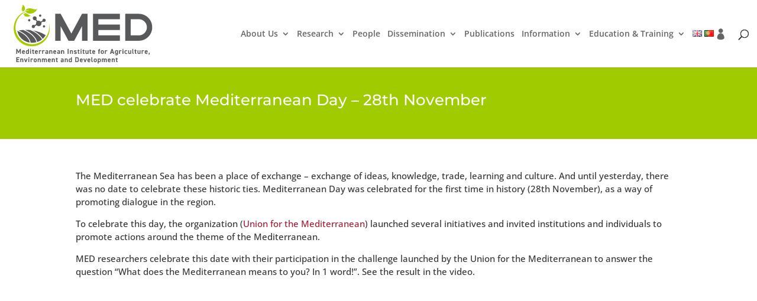

--- FILE ---
content_type: text/html; charset=UTF-8
request_url: https://www.med.uevora.pt/med-celebrate-mediterranean-day-28th-november/
body_size: 21874
content:
<!DOCTYPE html>
<html lang="en-GB">
<head>
	<meta charset="UTF-8" />
<meta http-equiv="X-UA-Compatible" content="IE=edge">
	<link rel="pingback" href="https://www.med.uevora.pt/xmlrpc.php" />

	<script type="text/javascript">
		document.documentElement.className = 'js';
	</script>
	
	<link rel="preconnect" href="https://fonts.gstatic.com" crossorigin /><style id="et-builder-googlefonts-cached-inline">/* Original: https://fonts.googleapis.com/css?family=Montserrat:100,200,300,regular,500,600,700,800,900,100italic,200italic,300italic,italic,500italic,600italic,700italic,800italic,900italic|Open+Sans:300,regular,500,600,700,800,300italic,italic,500italic,600italic,700italic,800italic&#038;subset=latin,latin-ext&#038;display=swap *//* User Agent: Mozilla/5.0 (Unknown; Linux x86_64) AppleWebKit/538.1 (KHTML, like Gecko) Safari/538.1 Daum/4.1 */@font-face {font-family: 'Montserrat';font-style: italic;font-weight: 100;font-display: swap;src: url(https://fonts.gstatic.com/s/montserrat/v31/JTUFjIg1_i6t8kCHKm459Wx7xQYXK0vOoz6jq6R8WXZ0ow.ttf) format('truetype');}@font-face {font-family: 'Montserrat';font-style: italic;font-weight: 200;font-display: swap;src: url(https://fonts.gstatic.com/s/montserrat/v31/JTUFjIg1_i6t8kCHKm459Wx7xQYXK0vOoz6jqyR9WXZ0ow.ttf) format('truetype');}@font-face {font-family: 'Montserrat';font-style: italic;font-weight: 300;font-display: swap;src: url(https://fonts.gstatic.com/s/montserrat/v31/JTUFjIg1_i6t8kCHKm459Wx7xQYXK0vOoz6jq_p9WXZ0ow.ttf) format('truetype');}@font-face {font-family: 'Montserrat';font-style: italic;font-weight: 400;font-display: swap;src: url(https://fonts.gstatic.com/s/montserrat/v31/JTUFjIg1_i6t8kCHKm459Wx7xQYXK0vOoz6jq6R9WXZ0ow.ttf) format('truetype');}@font-face {font-family: 'Montserrat';font-style: italic;font-weight: 500;font-display: swap;src: url(https://fonts.gstatic.com/s/montserrat/v31/JTUFjIg1_i6t8kCHKm459Wx7xQYXK0vOoz6jq5Z9WXZ0ow.ttf) format('truetype');}@font-face {font-family: 'Montserrat';font-style: italic;font-weight: 600;font-display: swap;src: url(https://fonts.gstatic.com/s/montserrat/v31/JTUFjIg1_i6t8kCHKm459Wx7xQYXK0vOoz6jq3p6WXZ0ow.ttf) format('truetype');}@font-face {font-family: 'Montserrat';font-style: italic;font-weight: 700;font-display: swap;src: url(https://fonts.gstatic.com/s/montserrat/v31/JTUFjIg1_i6t8kCHKm459Wx7xQYXK0vOoz6jq0N6WXZ0ow.ttf) format('truetype');}@font-face {font-family: 'Montserrat';font-style: italic;font-weight: 800;font-display: swap;src: url(https://fonts.gstatic.com/s/montserrat/v31/JTUFjIg1_i6t8kCHKm459Wx7xQYXK0vOoz6jqyR6WXZ0ow.ttf) format('truetype');}@font-face {font-family: 'Montserrat';font-style: italic;font-weight: 900;font-display: swap;src: url(https://fonts.gstatic.com/s/montserrat/v31/JTUFjIg1_i6t8kCHKm459Wx7xQYXK0vOoz6jqw16WXZ0ow.ttf) format('truetype');}@font-face {font-family: 'Montserrat';font-style: normal;font-weight: 100;font-display: swap;src: url(https://fonts.gstatic.com/s/montserrat/v31/JTUHjIg1_i6t8kCHKm4532VJOt5-QNFgpCtr6Xw3aX8.ttf) format('truetype');}@font-face {font-family: 'Montserrat';font-style: normal;font-weight: 200;font-display: swap;src: url(https://fonts.gstatic.com/s/montserrat/v31/JTUHjIg1_i6t8kCHKm4532VJOt5-QNFgpCvr6Hw3aX8.ttf) format('truetype');}@font-face {font-family: 'Montserrat';font-style: normal;font-weight: 300;font-display: swap;src: url(https://fonts.gstatic.com/s/montserrat/v31/JTUHjIg1_i6t8kCHKm4532VJOt5-QNFgpCs16Hw3aX8.ttf) format('truetype');}@font-face {font-family: 'Montserrat';font-style: normal;font-weight: 400;font-display: swap;src: url(https://fonts.gstatic.com/s/montserrat/v31/JTUHjIg1_i6t8kCHKm4532VJOt5-QNFgpCtr6Hw3aX8.ttf) format('truetype');}@font-face {font-family: 'Montserrat';font-style: normal;font-weight: 500;font-display: swap;src: url(https://fonts.gstatic.com/s/montserrat/v31/JTUHjIg1_i6t8kCHKm4532VJOt5-QNFgpCtZ6Hw3aX8.ttf) format('truetype');}@font-face {font-family: 'Montserrat';font-style: normal;font-weight: 600;font-display: swap;src: url(https://fonts.gstatic.com/s/montserrat/v31/JTUHjIg1_i6t8kCHKm4532VJOt5-QNFgpCu173w3aX8.ttf) format('truetype');}@font-face {font-family: 'Montserrat';font-style: normal;font-weight: 700;font-display: swap;src: url(https://fonts.gstatic.com/s/montserrat/v31/JTUHjIg1_i6t8kCHKm4532VJOt5-QNFgpCuM73w3aX8.ttf) format('truetype');}@font-face {font-family: 'Montserrat';font-style: normal;font-weight: 800;font-display: swap;src: url(https://fonts.gstatic.com/s/montserrat/v31/JTUHjIg1_i6t8kCHKm4532VJOt5-QNFgpCvr73w3aX8.ttf) format('truetype');}@font-face {font-family: 'Montserrat';font-style: normal;font-weight: 900;font-display: swap;src: url(https://fonts.gstatic.com/s/montserrat/v31/JTUHjIg1_i6t8kCHKm4532VJOt5-QNFgpCvC73w3aX8.ttf) format('truetype');}@font-face {font-family: 'Open Sans';font-style: italic;font-weight: 300;font-stretch: normal;font-display: swap;src: url(https://fonts.gstatic.com/s/opensans/v44/memQYaGs126MiZpBA-UFUIcVXSCEkx2cmqvXlWq8tWZ0Pw86hd0Rk5hkWV4exQ.ttf) format('truetype');}@font-face {font-family: 'Open Sans';font-style: italic;font-weight: 400;font-stretch: normal;font-display: swap;src: url(https://fonts.gstatic.com/s/opensans/v44/memQYaGs126MiZpBA-UFUIcVXSCEkx2cmqvXlWq8tWZ0Pw86hd0Rk8ZkWV4exQ.ttf) format('truetype');}@font-face {font-family: 'Open Sans';font-style: italic;font-weight: 500;font-stretch: normal;font-display: swap;src: url(https://fonts.gstatic.com/s/opensans/v44/memQYaGs126MiZpBA-UFUIcVXSCEkx2cmqvXlWq8tWZ0Pw86hd0Rk_RkWV4exQ.ttf) format('truetype');}@font-face {font-family: 'Open Sans';font-style: italic;font-weight: 600;font-stretch: normal;font-display: swap;src: url(https://fonts.gstatic.com/s/opensans/v44/memQYaGs126MiZpBA-UFUIcVXSCEkx2cmqvXlWq8tWZ0Pw86hd0RkxhjWV4exQ.ttf) format('truetype');}@font-face {font-family: 'Open Sans';font-style: italic;font-weight: 700;font-stretch: normal;font-display: swap;src: url(https://fonts.gstatic.com/s/opensans/v44/memQYaGs126MiZpBA-UFUIcVXSCEkx2cmqvXlWq8tWZ0Pw86hd0RkyFjWV4exQ.ttf) format('truetype');}@font-face {font-family: 'Open Sans';font-style: italic;font-weight: 800;font-stretch: normal;font-display: swap;src: url(https://fonts.gstatic.com/s/opensans/v44/memQYaGs126MiZpBA-UFUIcVXSCEkx2cmqvXlWq8tWZ0Pw86hd0Rk0ZjWV4exQ.ttf) format('truetype');}@font-face {font-family: 'Open Sans';font-style: normal;font-weight: 300;font-stretch: normal;font-display: swap;src: url(https://fonts.gstatic.com/s/opensans/v44/memSYaGs126MiZpBA-UvWbX2vVnXBbObj2OVZyOOSr4dVJWUgsiH0B4uaVc.ttf) format('truetype');}@font-face {font-family: 'Open Sans';font-style: normal;font-weight: 400;font-stretch: normal;font-display: swap;src: url(https://fonts.gstatic.com/s/opensans/v44/memSYaGs126MiZpBA-UvWbX2vVnXBbObj2OVZyOOSr4dVJWUgsjZ0B4uaVc.ttf) format('truetype');}@font-face {font-family: 'Open Sans';font-style: normal;font-weight: 500;font-stretch: normal;font-display: swap;src: url(https://fonts.gstatic.com/s/opensans/v44/memSYaGs126MiZpBA-UvWbX2vVnXBbObj2OVZyOOSr4dVJWUgsjr0B4uaVc.ttf) format('truetype');}@font-face {font-family: 'Open Sans';font-style: normal;font-weight: 600;font-stretch: normal;font-display: swap;src: url(https://fonts.gstatic.com/s/opensans/v44/memSYaGs126MiZpBA-UvWbX2vVnXBbObj2OVZyOOSr4dVJWUgsgH1x4uaVc.ttf) format('truetype');}@font-face {font-family: 'Open Sans';font-style: normal;font-weight: 700;font-stretch: normal;font-display: swap;src: url(https://fonts.gstatic.com/s/opensans/v44/memSYaGs126MiZpBA-UvWbX2vVnXBbObj2OVZyOOSr4dVJWUgsg-1x4uaVc.ttf) format('truetype');}@font-face {font-family: 'Open Sans';font-style: normal;font-weight: 800;font-stretch: normal;font-display: swap;src: url(https://fonts.gstatic.com/s/opensans/v44/memSYaGs126MiZpBA-UvWbX2vVnXBbObj2OVZyOOSr4dVJWUgshZ1x4uaVc.ttf) format('truetype');}/* User Agent: Mozilla/5.0 (Windows NT 6.1; WOW64; rv:27.0) Gecko/20100101 Firefox/27.0 */@font-face {font-family: 'Montserrat';font-style: italic;font-weight: 100;font-display: swap;src: url(https://fonts.gstatic.com/l/font?kit=JTUFjIg1_i6t8kCHKm459Wx7xQYXK0vOoz6jq6R8WXZ0oA&skey=2d3c1187d5eede0f&v=v31) format('woff');}@font-face {font-family: 'Montserrat';font-style: italic;font-weight: 200;font-display: swap;src: url(https://fonts.gstatic.com/l/font?kit=JTUFjIg1_i6t8kCHKm459Wx7xQYXK0vOoz6jqyR9WXZ0oA&skey=2d3c1187d5eede0f&v=v31) format('woff');}@font-face {font-family: 'Montserrat';font-style: italic;font-weight: 300;font-display: swap;src: url(https://fonts.gstatic.com/l/font?kit=JTUFjIg1_i6t8kCHKm459Wx7xQYXK0vOoz6jq_p9WXZ0oA&skey=2d3c1187d5eede0f&v=v31) format('woff');}@font-face {font-family: 'Montserrat';font-style: italic;font-weight: 400;font-display: swap;src: url(https://fonts.gstatic.com/l/font?kit=JTUFjIg1_i6t8kCHKm459Wx7xQYXK0vOoz6jq6R9WXZ0oA&skey=2d3c1187d5eede0f&v=v31) format('woff');}@font-face {font-family: 'Montserrat';font-style: italic;font-weight: 500;font-display: swap;src: url(https://fonts.gstatic.com/l/font?kit=JTUFjIg1_i6t8kCHKm459Wx7xQYXK0vOoz6jq5Z9WXZ0oA&skey=2d3c1187d5eede0f&v=v31) format('woff');}@font-face {font-family: 'Montserrat';font-style: italic;font-weight: 600;font-display: swap;src: url(https://fonts.gstatic.com/l/font?kit=JTUFjIg1_i6t8kCHKm459Wx7xQYXK0vOoz6jq3p6WXZ0oA&skey=2d3c1187d5eede0f&v=v31) format('woff');}@font-face {font-family: 'Montserrat';font-style: italic;font-weight: 700;font-display: swap;src: url(https://fonts.gstatic.com/l/font?kit=JTUFjIg1_i6t8kCHKm459Wx7xQYXK0vOoz6jq0N6WXZ0oA&skey=2d3c1187d5eede0f&v=v31) format('woff');}@font-face {font-family: 'Montserrat';font-style: italic;font-weight: 800;font-display: swap;src: url(https://fonts.gstatic.com/l/font?kit=JTUFjIg1_i6t8kCHKm459Wx7xQYXK0vOoz6jqyR6WXZ0oA&skey=2d3c1187d5eede0f&v=v31) format('woff');}@font-face {font-family: 'Montserrat';font-style: italic;font-weight: 900;font-display: swap;src: url(https://fonts.gstatic.com/l/font?kit=JTUFjIg1_i6t8kCHKm459Wx7xQYXK0vOoz6jqw16WXZ0oA&skey=2d3c1187d5eede0f&v=v31) format('woff');}@font-face {font-family: 'Montserrat';font-style: normal;font-weight: 100;font-display: swap;src: url(https://fonts.gstatic.com/l/font?kit=JTUHjIg1_i6t8kCHKm4532VJOt5-QNFgpCtr6Xw3aXw&skey=7bc19f711c0de8f&v=v31) format('woff');}@font-face {font-family: 'Montserrat';font-style: normal;font-weight: 200;font-display: swap;src: url(https://fonts.gstatic.com/l/font?kit=JTUHjIg1_i6t8kCHKm4532VJOt5-QNFgpCvr6Hw3aXw&skey=7bc19f711c0de8f&v=v31) format('woff');}@font-face {font-family: 'Montserrat';font-style: normal;font-weight: 300;font-display: swap;src: url(https://fonts.gstatic.com/l/font?kit=JTUHjIg1_i6t8kCHKm4532VJOt5-QNFgpCs16Hw3aXw&skey=7bc19f711c0de8f&v=v31) format('woff');}@font-face {font-family: 'Montserrat';font-style: normal;font-weight: 400;font-display: swap;src: url(https://fonts.gstatic.com/l/font?kit=JTUHjIg1_i6t8kCHKm4532VJOt5-QNFgpCtr6Hw3aXw&skey=7bc19f711c0de8f&v=v31) format('woff');}@font-face {font-family: 'Montserrat';font-style: normal;font-weight: 500;font-display: swap;src: url(https://fonts.gstatic.com/l/font?kit=JTUHjIg1_i6t8kCHKm4532VJOt5-QNFgpCtZ6Hw3aXw&skey=7bc19f711c0de8f&v=v31) format('woff');}@font-face {font-family: 'Montserrat';font-style: normal;font-weight: 600;font-display: swap;src: url(https://fonts.gstatic.com/l/font?kit=JTUHjIg1_i6t8kCHKm4532VJOt5-QNFgpCu173w3aXw&skey=7bc19f711c0de8f&v=v31) format('woff');}@font-face {font-family: 'Montserrat';font-style: normal;font-weight: 700;font-display: swap;src: url(https://fonts.gstatic.com/l/font?kit=JTUHjIg1_i6t8kCHKm4532VJOt5-QNFgpCuM73w3aXw&skey=7bc19f711c0de8f&v=v31) format('woff');}@font-face {font-family: 'Montserrat';font-style: normal;font-weight: 800;font-display: swap;src: url(https://fonts.gstatic.com/l/font?kit=JTUHjIg1_i6t8kCHKm4532VJOt5-QNFgpCvr73w3aXw&skey=7bc19f711c0de8f&v=v31) format('woff');}@font-face {font-family: 'Montserrat';font-style: normal;font-weight: 900;font-display: swap;src: url(https://fonts.gstatic.com/l/font?kit=JTUHjIg1_i6t8kCHKm4532VJOt5-QNFgpCvC73w3aXw&skey=7bc19f711c0de8f&v=v31) format('woff');}@font-face {font-family: 'Open Sans';font-style: italic;font-weight: 300;font-stretch: normal;font-display: swap;src: url(https://fonts.gstatic.com/l/font?kit=memQYaGs126MiZpBA-UFUIcVXSCEkx2cmqvXlWq8tWZ0Pw86hd0Rk5hkWV4exg&skey=743457fe2cc29280&v=v44) format('woff');}@font-face {font-family: 'Open Sans';font-style: italic;font-weight: 400;font-stretch: normal;font-display: swap;src: url(https://fonts.gstatic.com/l/font?kit=memQYaGs126MiZpBA-UFUIcVXSCEkx2cmqvXlWq8tWZ0Pw86hd0Rk8ZkWV4exg&skey=743457fe2cc29280&v=v44) format('woff');}@font-face {font-family: 'Open Sans';font-style: italic;font-weight: 500;font-stretch: normal;font-display: swap;src: url(https://fonts.gstatic.com/l/font?kit=memQYaGs126MiZpBA-UFUIcVXSCEkx2cmqvXlWq8tWZ0Pw86hd0Rk_RkWV4exg&skey=743457fe2cc29280&v=v44) format('woff');}@font-face {font-family: 'Open Sans';font-style: italic;font-weight: 600;font-stretch: normal;font-display: swap;src: url(https://fonts.gstatic.com/l/font?kit=memQYaGs126MiZpBA-UFUIcVXSCEkx2cmqvXlWq8tWZ0Pw86hd0RkxhjWV4exg&skey=743457fe2cc29280&v=v44) format('woff');}@font-face {font-family: 'Open Sans';font-style: italic;font-weight: 700;font-stretch: normal;font-display: swap;src: url(https://fonts.gstatic.com/l/font?kit=memQYaGs126MiZpBA-UFUIcVXSCEkx2cmqvXlWq8tWZ0Pw86hd0RkyFjWV4exg&skey=743457fe2cc29280&v=v44) format('woff');}@font-face {font-family: 'Open Sans';font-style: italic;font-weight: 800;font-stretch: normal;font-display: swap;src: url(https://fonts.gstatic.com/l/font?kit=memQYaGs126MiZpBA-UFUIcVXSCEkx2cmqvXlWq8tWZ0Pw86hd0Rk0ZjWV4exg&skey=743457fe2cc29280&v=v44) format('woff');}@font-face {font-family: 'Open Sans';font-style: normal;font-weight: 300;font-stretch: normal;font-display: swap;src: url(https://fonts.gstatic.com/l/font?kit=memSYaGs126MiZpBA-UvWbX2vVnXBbObj2OVZyOOSr4dVJWUgsiH0B4uaVQ&skey=62c1cbfccc78b4b2&v=v44) format('woff');}@font-face {font-family: 'Open Sans';font-style: normal;font-weight: 400;font-stretch: normal;font-display: swap;src: url(https://fonts.gstatic.com/l/font?kit=memSYaGs126MiZpBA-UvWbX2vVnXBbObj2OVZyOOSr4dVJWUgsjZ0B4uaVQ&skey=62c1cbfccc78b4b2&v=v44) format('woff');}@font-face {font-family: 'Open Sans';font-style: normal;font-weight: 500;font-stretch: normal;font-display: swap;src: url(https://fonts.gstatic.com/l/font?kit=memSYaGs126MiZpBA-UvWbX2vVnXBbObj2OVZyOOSr4dVJWUgsjr0B4uaVQ&skey=62c1cbfccc78b4b2&v=v44) format('woff');}@font-face {font-family: 'Open Sans';font-style: normal;font-weight: 600;font-stretch: normal;font-display: swap;src: url(https://fonts.gstatic.com/l/font?kit=memSYaGs126MiZpBA-UvWbX2vVnXBbObj2OVZyOOSr4dVJWUgsgH1x4uaVQ&skey=62c1cbfccc78b4b2&v=v44) format('woff');}@font-face {font-family: 'Open Sans';font-style: normal;font-weight: 700;font-stretch: normal;font-display: swap;src: url(https://fonts.gstatic.com/l/font?kit=memSYaGs126MiZpBA-UvWbX2vVnXBbObj2OVZyOOSr4dVJWUgsg-1x4uaVQ&skey=62c1cbfccc78b4b2&v=v44) format('woff');}@font-face {font-family: 'Open Sans';font-style: normal;font-weight: 800;font-stretch: normal;font-display: swap;src: url(https://fonts.gstatic.com/l/font?kit=memSYaGs126MiZpBA-UvWbX2vVnXBbObj2OVZyOOSr4dVJWUgshZ1x4uaVQ&skey=62c1cbfccc78b4b2&v=v44) format('woff');}/* User Agent: Mozilla/5.0 (Windows NT 6.3; rv:39.0) Gecko/20100101 Firefox/39.0 */@font-face {font-family: 'Montserrat';font-style: italic;font-weight: 100;font-display: swap;src: url(https://fonts.gstatic.com/s/montserrat/v31/JTUFjIg1_i6t8kCHKm459Wx7xQYXK0vOoz6jq6R8WXZ0pg.woff2) format('woff2');}@font-face {font-family: 'Montserrat';font-style: italic;font-weight: 200;font-display: swap;src: url(https://fonts.gstatic.com/s/montserrat/v31/JTUFjIg1_i6t8kCHKm459Wx7xQYXK0vOoz6jqyR9WXZ0pg.woff2) format('woff2');}@font-face {font-family: 'Montserrat';font-style: italic;font-weight: 300;font-display: swap;src: url(https://fonts.gstatic.com/s/montserrat/v31/JTUFjIg1_i6t8kCHKm459Wx7xQYXK0vOoz6jq_p9WXZ0pg.woff2) format('woff2');}@font-face {font-family: 'Montserrat';font-style: italic;font-weight: 400;font-display: swap;src: url(https://fonts.gstatic.com/s/montserrat/v31/JTUFjIg1_i6t8kCHKm459Wx7xQYXK0vOoz6jq6R9WXZ0pg.woff2) format('woff2');}@font-face {font-family: 'Montserrat';font-style: italic;font-weight: 500;font-display: swap;src: url(https://fonts.gstatic.com/s/montserrat/v31/JTUFjIg1_i6t8kCHKm459Wx7xQYXK0vOoz6jq5Z9WXZ0pg.woff2) format('woff2');}@font-face {font-family: 'Montserrat';font-style: italic;font-weight: 600;font-display: swap;src: url(https://fonts.gstatic.com/s/montserrat/v31/JTUFjIg1_i6t8kCHKm459Wx7xQYXK0vOoz6jq3p6WXZ0pg.woff2) format('woff2');}@font-face {font-family: 'Montserrat';font-style: italic;font-weight: 700;font-display: swap;src: url(https://fonts.gstatic.com/s/montserrat/v31/JTUFjIg1_i6t8kCHKm459Wx7xQYXK0vOoz6jq0N6WXZ0pg.woff2) format('woff2');}@font-face {font-family: 'Montserrat';font-style: italic;font-weight: 800;font-display: swap;src: url(https://fonts.gstatic.com/s/montserrat/v31/JTUFjIg1_i6t8kCHKm459Wx7xQYXK0vOoz6jqyR6WXZ0pg.woff2) format('woff2');}@font-face {font-family: 'Montserrat';font-style: italic;font-weight: 900;font-display: swap;src: url(https://fonts.gstatic.com/s/montserrat/v31/JTUFjIg1_i6t8kCHKm459Wx7xQYXK0vOoz6jqw16WXZ0pg.woff2) format('woff2');}@font-face {font-family: 'Montserrat';font-style: normal;font-weight: 100;font-display: swap;src: url(https://fonts.gstatic.com/s/montserrat/v31/JTUHjIg1_i6t8kCHKm4532VJOt5-QNFgpCtr6Xw3aXo.woff2) format('woff2');}@font-face {font-family: 'Montserrat';font-style: normal;font-weight: 200;font-display: swap;src: url(https://fonts.gstatic.com/s/montserrat/v31/JTUHjIg1_i6t8kCHKm4532VJOt5-QNFgpCvr6Hw3aXo.woff2) format('woff2');}@font-face {font-family: 'Montserrat';font-style: normal;font-weight: 300;font-display: swap;src: url(https://fonts.gstatic.com/s/montserrat/v31/JTUHjIg1_i6t8kCHKm4532VJOt5-QNFgpCs16Hw3aXo.woff2) format('woff2');}@font-face {font-family: 'Montserrat';font-style: normal;font-weight: 400;font-display: swap;src: url(https://fonts.gstatic.com/s/montserrat/v31/JTUHjIg1_i6t8kCHKm4532VJOt5-QNFgpCtr6Hw3aXo.woff2) format('woff2');}@font-face {font-family: 'Montserrat';font-style: normal;font-weight: 500;font-display: swap;src: url(https://fonts.gstatic.com/s/montserrat/v31/JTUHjIg1_i6t8kCHKm4532VJOt5-QNFgpCtZ6Hw3aXo.woff2) format('woff2');}@font-face {font-family: 'Montserrat';font-style: normal;font-weight: 600;font-display: swap;src: url(https://fonts.gstatic.com/s/montserrat/v31/JTUHjIg1_i6t8kCHKm4532VJOt5-QNFgpCu173w3aXo.woff2) format('woff2');}@font-face {font-family: 'Montserrat';font-style: normal;font-weight: 700;font-display: swap;src: url(https://fonts.gstatic.com/s/montserrat/v31/JTUHjIg1_i6t8kCHKm4532VJOt5-QNFgpCuM73w3aXo.woff2) format('woff2');}@font-face {font-family: 'Montserrat';font-style: normal;font-weight: 800;font-display: swap;src: url(https://fonts.gstatic.com/s/montserrat/v31/JTUHjIg1_i6t8kCHKm4532VJOt5-QNFgpCvr73w3aXo.woff2) format('woff2');}@font-face {font-family: 'Montserrat';font-style: normal;font-weight: 900;font-display: swap;src: url(https://fonts.gstatic.com/s/montserrat/v31/JTUHjIg1_i6t8kCHKm4532VJOt5-QNFgpCvC73w3aXo.woff2) format('woff2');}@font-face {font-family: 'Open Sans';font-style: italic;font-weight: 300;font-stretch: normal;font-display: swap;src: url(https://fonts.gstatic.com/s/opensans/v44/memQYaGs126MiZpBA-UFUIcVXSCEkx2cmqvXlWq8tWZ0Pw86hd0Rk5hkWV4ewA.woff2) format('woff2');}@font-face {font-family: 'Open Sans';font-style: italic;font-weight: 400;font-stretch: normal;font-display: swap;src: url(https://fonts.gstatic.com/s/opensans/v44/memQYaGs126MiZpBA-UFUIcVXSCEkx2cmqvXlWq8tWZ0Pw86hd0Rk8ZkWV4ewA.woff2) format('woff2');}@font-face {font-family: 'Open Sans';font-style: italic;font-weight: 500;font-stretch: normal;font-display: swap;src: url(https://fonts.gstatic.com/s/opensans/v44/memQYaGs126MiZpBA-UFUIcVXSCEkx2cmqvXlWq8tWZ0Pw86hd0Rk_RkWV4ewA.woff2) format('woff2');}@font-face {font-family: 'Open Sans';font-style: italic;font-weight: 600;font-stretch: normal;font-display: swap;src: url(https://fonts.gstatic.com/s/opensans/v44/memQYaGs126MiZpBA-UFUIcVXSCEkx2cmqvXlWq8tWZ0Pw86hd0RkxhjWV4ewA.woff2) format('woff2');}@font-face {font-family: 'Open Sans';font-style: italic;font-weight: 700;font-stretch: normal;font-display: swap;src: url(https://fonts.gstatic.com/s/opensans/v44/memQYaGs126MiZpBA-UFUIcVXSCEkx2cmqvXlWq8tWZ0Pw86hd0RkyFjWV4ewA.woff2) format('woff2');}@font-face {font-family: 'Open Sans';font-style: italic;font-weight: 800;font-stretch: normal;font-display: swap;src: url(https://fonts.gstatic.com/s/opensans/v44/memQYaGs126MiZpBA-UFUIcVXSCEkx2cmqvXlWq8tWZ0Pw86hd0Rk0ZjWV4ewA.woff2) format('woff2');}@font-face {font-family: 'Open Sans';font-style: normal;font-weight: 300;font-stretch: normal;font-display: swap;src: url(https://fonts.gstatic.com/s/opensans/v44/memSYaGs126MiZpBA-UvWbX2vVnXBbObj2OVZyOOSr4dVJWUgsiH0B4uaVI.woff2) format('woff2');}@font-face {font-family: 'Open Sans';font-style: normal;font-weight: 400;font-stretch: normal;font-display: swap;src: url(https://fonts.gstatic.com/s/opensans/v44/memSYaGs126MiZpBA-UvWbX2vVnXBbObj2OVZyOOSr4dVJWUgsjZ0B4uaVI.woff2) format('woff2');}@font-face {font-family: 'Open Sans';font-style: normal;font-weight: 500;font-stretch: normal;font-display: swap;src: url(https://fonts.gstatic.com/s/opensans/v44/memSYaGs126MiZpBA-UvWbX2vVnXBbObj2OVZyOOSr4dVJWUgsjr0B4uaVI.woff2) format('woff2');}@font-face {font-family: 'Open Sans';font-style: normal;font-weight: 600;font-stretch: normal;font-display: swap;src: url(https://fonts.gstatic.com/s/opensans/v44/memSYaGs126MiZpBA-UvWbX2vVnXBbObj2OVZyOOSr4dVJWUgsgH1x4uaVI.woff2) format('woff2');}@font-face {font-family: 'Open Sans';font-style: normal;font-weight: 700;font-stretch: normal;font-display: swap;src: url(https://fonts.gstatic.com/s/opensans/v44/memSYaGs126MiZpBA-UvWbX2vVnXBbObj2OVZyOOSr4dVJWUgsg-1x4uaVI.woff2) format('woff2');}@font-face {font-family: 'Open Sans';font-style: normal;font-weight: 800;font-stretch: normal;font-display: swap;src: url(https://fonts.gstatic.com/s/opensans/v44/memSYaGs126MiZpBA-UvWbX2vVnXBbObj2OVZyOOSr4dVJWUgshZ1x4uaVI.woff2) format('woff2');}</style><meta name='robots' content='index, follow, max-image-preview:large, max-snippet:-1, max-video-preview:-1' />
<link rel="alternate" href="https://www.med.uevora.pt/med-celebrate-mediterranean-day-28th-november/" hreflang="en" />
<link rel="alternate" href="https://www.med.uevora.pt/pt/med-assinala-dia-do-mediterraneo-28-de-novembro-2/" hreflang="pt" />
<script type="text/javascript">
			let jqueryParams=[],jQuery=function(r){return jqueryParams=[...jqueryParams,r],jQuery},$=function(r){return jqueryParams=[...jqueryParams,r],$};window.jQuery=jQuery,window.$=jQuery;let customHeadScripts=!1;jQuery.fn=jQuery.prototype={},$.fn=jQuery.prototype={},jQuery.noConflict=function(r){if(window.jQuery)return jQuery=window.jQuery,$=window.jQuery,customHeadScripts=!0,jQuery.noConflict},jQuery.ready=function(r){jqueryParams=[...jqueryParams,r]},$.ready=function(r){jqueryParams=[...jqueryParams,r]},jQuery.load=function(r){jqueryParams=[...jqueryParams,r]},$.load=function(r){jqueryParams=[...jqueryParams,r]},jQuery.fn.ready=function(r){jqueryParams=[...jqueryParams,r]},$.fn.ready=function(r){jqueryParams=[...jqueryParams,r]};</script>
	<!-- This site is optimized with the Yoast SEO plugin v26.7 - https://yoast.com/wordpress/plugins/seo/ -->
	<title>MED celebrate Mediterranean Day – 28th November - MED - Instituto Mediterrâneo para a Agricultura, Ambiente e Desenvolvimento</title>
	<link rel="canonical" href="https://www.med.uevora.pt/med-celebrate-mediterranean-day-28th-november/" />
	<meta property="og:locale" content="en_GB" />
	<meta property="og:locale:alternate" content="pt_PT" />
	<meta property="og:type" content="article" />
	<meta property="og:title" content="MED celebrate Mediterranean Day – 28th November - MED - Instituto Mediterrâneo para a Agricultura, Ambiente e Desenvolvimento" />
	<meta property="og:url" content="https://www.med.uevora.pt/med-celebrate-mediterranean-day-28th-november/" />
	<meta property="og:site_name" content="MED - Instituto Mediterrâneo para a Agricultura, Ambiente e Desenvolvimento" />
	<meta property="article:published_time" content="2021-12-10T04:30:49+00:00" />
	<meta property="article:modified_time" content="2021-12-10T04:32:07+00:00" />
	<meta property="og:image" content="https://www.med.uevora.pt/wp-content/uploads/2021/11/dia_mediterraneo.png" />
	<meta property="og:image:width" content="1600" />
	<meta property="og:image:height" content="1000" />
	<meta property="og:image:type" content="image/png" />
	<meta name="author" content="Sofia Eufrázio" />
	<meta name="twitter:card" content="summary_large_image" />
	<meta name="twitter:label1" content="Written by" />
	<meta name="twitter:data1" content="Sofia Eufrázio" />
	<meta name="twitter:label2" content="Estimated reading time" />
	<meta name="twitter:data2" content="2 minutes" />
	<script type="application/ld+json" class="yoast-schema-graph">{"@context":"https://schema.org","@graph":[{"@type":"Article","@id":"https://www.med.uevora.pt/med-celebrate-mediterranean-day-28th-november/#article","isPartOf":{"@id":"https://www.med.uevora.pt/med-celebrate-mediterranean-day-28th-november/"},"author":{"name":"Sofia Eufrázio","@id":"https://www.med.uevora.pt/#/schema/person/24c723fd0364d9b1a0e7a75bb6ebf9c0"},"headline":"MED celebrate Mediterranean Day – 28th November","datePublished":"2021-12-10T04:30:49+00:00","dateModified":"2021-12-10T04:32:07+00:00","mainEntityOfPage":{"@id":"https://www.med.uevora.pt/med-celebrate-mediterranean-day-28th-november/"},"wordCount":439,"publisher":{"@id":"https://www.med.uevora.pt/#organization"},"image":{"@id":"https://www.med.uevora.pt/med-celebrate-mediterranean-day-28th-november/#primaryimage"},"thumbnailUrl":"https://www.med.uevora.pt/wp-content/uploads/2021/11/dia_mediterraneo.png","articleSection":["MED Videos"],"inLanguage":"en-GB"},{"@type":"WebPage","@id":"https://www.med.uevora.pt/med-celebrate-mediterranean-day-28th-november/","url":"https://www.med.uevora.pt/med-celebrate-mediterranean-day-28th-november/","name":"MED celebrate Mediterranean Day – 28th November - MED - Instituto Mediterrâneo para a Agricultura, Ambiente e Desenvolvimento","isPartOf":{"@id":"https://www.med.uevora.pt/#website"},"primaryImageOfPage":{"@id":"https://www.med.uevora.pt/med-celebrate-mediterranean-day-28th-november/#primaryimage"},"image":{"@id":"https://www.med.uevora.pt/med-celebrate-mediterranean-day-28th-november/#primaryimage"},"thumbnailUrl":"https://www.med.uevora.pt/wp-content/uploads/2021/11/dia_mediterraneo.png","datePublished":"2021-12-10T04:30:49+00:00","dateModified":"2021-12-10T04:32:07+00:00","breadcrumb":{"@id":"https://www.med.uevora.pt/med-celebrate-mediterranean-day-28th-november/#breadcrumb"},"inLanguage":"en-GB","potentialAction":[{"@type":"ReadAction","target":["https://www.med.uevora.pt/med-celebrate-mediterranean-day-28th-november/"]}]},{"@type":"ImageObject","inLanguage":"en-GB","@id":"https://www.med.uevora.pt/med-celebrate-mediterranean-day-28th-november/#primaryimage","url":"https://www.med.uevora.pt/wp-content/uploads/2021/11/dia_mediterraneo.png","contentUrl":"https://www.med.uevora.pt/wp-content/uploads/2021/11/dia_mediterraneo.png","width":1600,"height":1000},{"@type":"BreadcrumbList","@id":"https://www.med.uevora.pt/med-celebrate-mediterranean-day-28th-november/#breadcrumb","itemListElement":[{"@type":"ListItem","position":1,"name":"Home","item":"https://www.med.uevora.pt/"},{"@type":"ListItem","position":2,"name":"MED celebrate Mediterranean Day – 28th November"}]},{"@type":"WebSite","@id":"https://www.med.uevora.pt/#website","url":"https://www.med.uevora.pt/","name":"MED - Instituto Mediterrâneo para a Agricultura, Ambiente e Desenvolvimento","description":"Évora University","publisher":{"@id":"https://www.med.uevora.pt/#organization"},"potentialAction":[{"@type":"SearchAction","target":{"@type":"EntryPoint","urlTemplate":"https://www.med.uevora.pt/?s={search_term_string}"},"query-input":{"@type":"PropertyValueSpecification","valueRequired":true,"valueName":"search_term_string"}}],"inLanguage":"en-GB"},{"@type":"Organization","@id":"https://www.med.uevora.pt/#organization","name":"MED - Instituto Mediterrâneo para a Agricultura, Ambiente e Desenvolvimento","url":"https://www.med.uevora.pt/","logo":{"@type":"ImageObject","inLanguage":"en-GB","@id":"https://www.med.uevora.pt/#/schema/logo/image/","url":"https://www.med.uevora.pt/wp-content/uploads/2020/02/med-uevora-logo.png","contentUrl":"https://www.med.uevora.pt/wp-content/uploads/2020/02/med-uevora-logo.png","width":300,"height":110,"caption":"MED - Instituto Mediterrâneo para a Agricultura, Ambiente e Desenvolvimento"},"image":{"@id":"https://www.med.uevora.pt/#/schema/logo/image/"}},{"@type":"Person","@id":"https://www.med.uevora.pt/#/schema/person/24c723fd0364d9b1a0e7a75bb6ebf9c0","name":"Sofia Eufrázio"}]}</script>
	<!-- / Yoast SEO plugin. -->


<link rel="alternate" type="application/rss+xml" title="MED - Instituto Mediterrâneo para a Agricultura, Ambiente e Desenvolvimento &raquo; Feed" href="https://www.med.uevora.pt/feed/" />
<link rel="alternate" type="application/rss+xml" title="MED - Instituto Mediterrâneo para a Agricultura, Ambiente e Desenvolvimento &raquo; Comments Feed" href="https://www.med.uevora.pt/comments/feed/" />
<link rel="alternate" title="oEmbed (JSON)" type="application/json+oembed" href="https://www.med.uevora.pt/wp-json/oembed/1.0/embed?url=https%3A%2F%2Fwww.med.uevora.pt%2Fmed-celebrate-mediterranean-day-28th-november%2F&#038;lang=en" />
<link rel="alternate" title="oEmbed (XML)" type="text/xml+oembed" href="https://www.med.uevora.pt/wp-json/oembed/1.0/embed?url=https%3A%2F%2Fwww.med.uevora.pt%2Fmed-celebrate-mediterranean-day-28th-november%2F&#038;format=xml&#038;lang=en" />
<meta content="Design Base MED v.1.0" name="generator"/><link rel='stylesheet' id='supreme-modules-pro-for-divi-styles-css' href='https://www.med.uevora.pt/wp-content/plugins/supreme-modules-pro-for-divi/styles/style.min.css?ver=4.9.97.39' type='text/css' media='all' />
<link rel='stylesheet' id='dsm-magnific-popup-css' href='https://www.med.uevora.pt/wp-content/themes/Divi/includes/builder/feature/dynamic-assets/assets/css/magnific_popup.css?ver=4.9.97.39' type='text/css' media='all' />
<link rel='stylesheet' id='dsm-swiper-css' href='https://www.med.uevora.pt/wp-content/plugins/supreme-modules-pro-for-divi/public/css/swiper.css?ver=4.9.97.39' type='text/css' media='all' />
<link rel='stylesheet' id='dsm-popup-css' href='https://www.med.uevora.pt/wp-content/plugins/supreme-modules-pro-for-divi/public/css/popup.css?ver=4.9.97.39' type='text/css' media='all' />
<link rel='stylesheet' id='dsm-animate-css' href='https://www.med.uevora.pt/wp-content/plugins/supreme-modules-pro-for-divi/public/css/animate.css?ver=4.9.97.39' type='text/css' media='all' />
<link rel='stylesheet' id='dsm-readmore-css' href='https://www.med.uevora.pt/wp-content/plugins/supreme-modules-pro-for-divi/public/css/readmore.css?ver=4.9.97.39' type='text/css' media='all' />
<link rel='stylesheet' id='divi-style-parent-css' href='https://www.med.uevora.pt/wp-content/themes/Divi/style-static.min.css?ver=4.27.5' type='text/css' media='all' />
<link rel='stylesheet' id='divi-style-css' href='https://www.med.uevora.pt/wp-content/themes/dbase/style.css?ver=4.27.5' type='text/css' media='all' />
<link rel="https://api.w.org/" href="https://www.med.uevora.pt/wp-json/" /><link rel="alternate" title="JSON" type="application/json" href="https://www.med.uevora.pt/wp-json/wp/v2/posts/18013" /><link rel="EditURI" type="application/rsd+xml" title="RSD" href="https://www.med.uevora.pt/xmlrpc.php?rsd" />
<meta name="generator" content="WordPress 6.9" />
<link rel='shortlink' href='https://www.med.uevora.pt/?p=18013' />
<meta name="viewport" content="width=device-width, initial-scale=1.0, maximum-scale=1.0, user-scalable=0" /><link rel="icon" href="https://www.med.uevora.pt/wp-content/uploads/2020/02/cropped-med-uevora-icon-32x32.png" sizes="32x32" />
<link rel="icon" href="https://www.med.uevora.pt/wp-content/uploads/2020/02/cropped-med-uevora-icon-192x192.png" sizes="192x192" />
<link rel="apple-touch-icon" href="https://www.med.uevora.pt/wp-content/uploads/2020/02/cropped-med-uevora-icon-180x180.png" />
<meta name="msapplication-TileImage" content="https://www.med.uevora.pt/wp-content/uploads/2020/02/cropped-med-uevora-icon-270x270.png" />
<style id="et-critical-inline-css">body,.et_pb_column_1_2 .et_quote_content blockquote cite,.et_pb_column_1_2 .et_link_content a.et_link_main_url,.et_pb_column_1_3 .et_quote_content blockquote cite,.et_pb_column_3_8 .et_quote_content blockquote cite,.et_pb_column_1_4 .et_quote_content blockquote cite,.et_pb_blog_grid .et_quote_content blockquote cite,.et_pb_column_1_3 .et_link_content a.et_link_main_url,.et_pb_column_3_8 .et_link_content a.et_link_main_url,.et_pb_column_1_4 .et_link_content a.et_link_main_url,.et_pb_blog_grid .et_link_content a.et_link_main_url,body .et_pb_bg_layout_light .et_pb_post p,body .et_pb_bg_layout_dark .et_pb_post p{font-size:15px}.et_pb_slide_content,.et_pb_best_value{font-size:17px}body{color:#333333}h1,h2,h3,h4,h5,h6{color:#111111}body{line-height:1.5em}#et_search_icon:hover,.mobile_menu_bar:before,.mobile_menu_bar:after,.et_toggle_slide_menu:after,.et-social-icon a:hover,.et_pb_sum,.et_pb_pricing li a,.et_pb_pricing_table_button,.et_overlay:before,.entry-summary p.price ins,.et_pb_member_social_links a:hover,.et_pb_widget li a:hover,.et_pb_filterable_portfolio .et_pb_portfolio_filters li a.active,.et_pb_filterable_portfolio .et_pb_portofolio_pagination ul li a.active,.et_pb_gallery .et_pb_gallery_pagination ul li a.active,.wp-pagenavi span.current,.wp-pagenavi a:hover,.nav-single a,.tagged_as a,.posted_in a{color:#a0cb00}.et_pb_contact_submit,.et_password_protected_form .et_submit_button,.et_pb_bg_layout_light .et_pb_newsletter_button,.comment-reply-link,.form-submit .et_pb_button,.et_pb_bg_layout_light .et_pb_promo_button,.et_pb_bg_layout_light .et_pb_more_button,.et_pb_contact p input[type="checkbox"]:checked+label i:before,.et_pb_bg_layout_light.et_pb_module.et_pb_button{color:#a0cb00}.footer-widget h4{color:#a0cb00}.et-search-form,.nav li ul,.et_mobile_menu,.footer-widget li:before,.et_pb_pricing li:before,blockquote{border-color:#a0cb00}.et_pb_counter_amount,.et_pb_featured_table .et_pb_pricing_heading,.et_quote_content,.et_link_content,.et_audio_content,.et_pb_post_slider.et_pb_bg_layout_dark,.et_slide_in_menu_container,.et_pb_contact p input[type="radio"]:checked+label i:before{background-color:#a0cb00}.container,.et_pb_row,.et_pb_slider .et_pb_container,.et_pb_fullwidth_section .et_pb_title_container,.et_pb_fullwidth_section .et_pb_title_featured_container,.et_pb_fullwidth_header:not(.et_pb_fullscreen) .et_pb_fullwidth_header_container{max-width:1240px}.et_boxed_layout #page-container,.et_boxed_layout.et_non_fixed_nav.et_transparent_nav #page-container #top-header,.et_boxed_layout.et_non_fixed_nav.et_transparent_nav #page-container #main-header,.et_fixed_nav.et_boxed_layout #page-container #top-header,.et_fixed_nav.et_boxed_layout #page-container #main-header,.et_boxed_layout #page-container .container,.et_boxed_layout #page-container .et_pb_row{max-width:1400px}a{color:#a01c33}.et_secondary_nav_enabled #page-container #top-header{background-color:#a0cb00!important}#et-secondary-nav li ul{background-color:#a0cb00}#top-menu li.current-menu-ancestor>a,#top-menu li.current-menu-item>a,#top-menu li.current_page_item>a{color:#a01c33}#main-footer{background-color:#ffffff}#main-footer .footer-widget h4,#main-footer .widget_block h1,#main-footer .widget_block h2,#main-footer .widget_block h3,#main-footer .widget_block h4,#main-footer .widget_block h5,#main-footer .widget_block h6{color:#a0cb00}.footer-widget li:before{border-color:#a0cb00}#footer-widgets .footer-widget li:before{top:9.75px}#footer-bottom{background-color:#75777b}#footer-info,#footer-info a{color:#ffffff}#footer-bottom .et-social-icon a{color:#ffffff}h1,h2,h3,h4,h5,h6,.et_quote_content blockquote p,.et_pb_slide_description .et_pb_slide_title{line-height:1.2em}@media only screen and (min-width:981px){.et_pb_section{padding:3% 0}.et_pb_fullwidth_section{padding:0}.et_pb_row{padding:1% 0}.et_header_style_left #et-top-navigation,.et_header_style_split #et-top-navigation{padding:50px 0 0 0}.et_header_style_left #et-top-navigation nav>ul>li>a,.et_header_style_split #et-top-navigation nav>ul>li>a{padding-bottom:50px}.et_header_style_split .centered-inline-logo-wrap{width:100px;margin:-100px 0}.et_header_style_split .centered-inline-logo-wrap #logo{max-height:100px}.et_pb_svg_logo.et_header_style_split .centered-inline-logo-wrap #logo{height:100px}.et_header_style_centered #top-menu>li>a{padding-bottom:18px}.et_header_style_slide #et-top-navigation,.et_header_style_fullscreen #et-top-navigation{padding:41px 0 41px 0!important}.et_header_style_centered #main-header .logo_container{height:100px}#logo{max-height:100%}.et_pb_svg_logo #logo{height:100%}.et_fixed_nav #page-container .et-fixed-header#top-header{background-color:#a0cb00!important}.et_fixed_nav #page-container .et-fixed-header#top-header #et-secondary-nav li ul{background-color:#a0cb00}.et-fixed-header #top-menu li.current-menu-ancestor>a,.et-fixed-header #top-menu li.current-menu-item>a,.et-fixed-header #top-menu li.current_page_item>a{color:#a01c33!important}}@media only screen and (min-width:1550px){.et_pb_row{padding:15px 0}.et_pb_section{padding:46px 0}.single.et_pb_pagebuilder_layout.et_full_width_page .et_post_meta_wrapper{padding-top:46px}.et_pb_fullwidth_section{padding:0}}	h1,h2,h3,h4,h5,h6{font-family:'Montserrat',Helvetica,Arial,Lucida,sans-serif}body,input,textarea,select{font-family:'Open Sans',Helvetica,Arial,Lucida,sans-serif}</style>
<link rel="stylesheet" id="et-core-unified-18013-cached-inline-styles" href="https://www.med.uevora.pt/wp-content/et-cache/18013/et-core-unified-18013.min.css?ver=1766391755" /><link rel="preload" as="style" id="et-core-unified-tb-42-deferred-18013-cached-inline-styles" href="https://www.med.uevora.pt/wp-content/et-cache/18013/et-core-unified-tb-42-deferred-18013.min.css?ver=1766391756" onload="this.onload=null;this.rel='stylesheet';" /><style id='global-styles-inline-css' type='text/css'>
:root{--wp--preset--aspect-ratio--square: 1;--wp--preset--aspect-ratio--4-3: 4/3;--wp--preset--aspect-ratio--3-4: 3/4;--wp--preset--aspect-ratio--3-2: 3/2;--wp--preset--aspect-ratio--2-3: 2/3;--wp--preset--aspect-ratio--16-9: 16/9;--wp--preset--aspect-ratio--9-16: 9/16;--wp--preset--color--black: #000000;--wp--preset--color--cyan-bluish-gray: #abb8c3;--wp--preset--color--white: #ffffff;--wp--preset--color--pale-pink: #f78da7;--wp--preset--color--vivid-red: #cf2e2e;--wp--preset--color--luminous-vivid-orange: #ff6900;--wp--preset--color--luminous-vivid-amber: #fcb900;--wp--preset--color--light-green-cyan: #7bdcb5;--wp--preset--color--vivid-green-cyan: #00d084;--wp--preset--color--pale-cyan-blue: #8ed1fc;--wp--preset--color--vivid-cyan-blue: #0693e3;--wp--preset--color--vivid-purple: #9b51e0;--wp--preset--gradient--vivid-cyan-blue-to-vivid-purple: linear-gradient(135deg,rgb(6,147,227) 0%,rgb(155,81,224) 100%);--wp--preset--gradient--light-green-cyan-to-vivid-green-cyan: linear-gradient(135deg,rgb(122,220,180) 0%,rgb(0,208,130) 100%);--wp--preset--gradient--luminous-vivid-amber-to-luminous-vivid-orange: linear-gradient(135deg,rgb(252,185,0) 0%,rgb(255,105,0) 100%);--wp--preset--gradient--luminous-vivid-orange-to-vivid-red: linear-gradient(135deg,rgb(255,105,0) 0%,rgb(207,46,46) 100%);--wp--preset--gradient--very-light-gray-to-cyan-bluish-gray: linear-gradient(135deg,rgb(238,238,238) 0%,rgb(169,184,195) 100%);--wp--preset--gradient--cool-to-warm-spectrum: linear-gradient(135deg,rgb(74,234,220) 0%,rgb(151,120,209) 20%,rgb(207,42,186) 40%,rgb(238,44,130) 60%,rgb(251,105,98) 80%,rgb(254,248,76) 100%);--wp--preset--gradient--blush-light-purple: linear-gradient(135deg,rgb(255,206,236) 0%,rgb(152,150,240) 100%);--wp--preset--gradient--blush-bordeaux: linear-gradient(135deg,rgb(254,205,165) 0%,rgb(254,45,45) 50%,rgb(107,0,62) 100%);--wp--preset--gradient--luminous-dusk: linear-gradient(135deg,rgb(255,203,112) 0%,rgb(199,81,192) 50%,rgb(65,88,208) 100%);--wp--preset--gradient--pale-ocean: linear-gradient(135deg,rgb(255,245,203) 0%,rgb(182,227,212) 50%,rgb(51,167,181) 100%);--wp--preset--gradient--electric-grass: linear-gradient(135deg,rgb(202,248,128) 0%,rgb(113,206,126) 100%);--wp--preset--gradient--midnight: linear-gradient(135deg,rgb(2,3,129) 0%,rgb(40,116,252) 100%);--wp--preset--font-size--small: 13px;--wp--preset--font-size--medium: 20px;--wp--preset--font-size--large: 36px;--wp--preset--font-size--x-large: 42px;--wp--preset--spacing--20: 0.44rem;--wp--preset--spacing--30: 0.67rem;--wp--preset--spacing--40: 1rem;--wp--preset--spacing--50: 1.5rem;--wp--preset--spacing--60: 2.25rem;--wp--preset--spacing--70: 3.38rem;--wp--preset--spacing--80: 5.06rem;--wp--preset--shadow--natural: 6px 6px 9px rgba(0, 0, 0, 0.2);--wp--preset--shadow--deep: 12px 12px 50px rgba(0, 0, 0, 0.4);--wp--preset--shadow--sharp: 6px 6px 0px rgba(0, 0, 0, 0.2);--wp--preset--shadow--outlined: 6px 6px 0px -3px rgb(255, 255, 255), 6px 6px rgb(0, 0, 0);--wp--preset--shadow--crisp: 6px 6px 0px rgb(0, 0, 0);}:root { --wp--style--global--content-size: 823px;--wp--style--global--wide-size: 1080px; }:where(body) { margin: 0; }.wp-site-blocks > .alignleft { float: left; margin-right: 2em; }.wp-site-blocks > .alignright { float: right; margin-left: 2em; }.wp-site-blocks > .aligncenter { justify-content: center; margin-left: auto; margin-right: auto; }:where(.is-layout-flex){gap: 0.5em;}:where(.is-layout-grid){gap: 0.5em;}.is-layout-flow > .alignleft{float: left;margin-inline-start: 0;margin-inline-end: 2em;}.is-layout-flow > .alignright{float: right;margin-inline-start: 2em;margin-inline-end: 0;}.is-layout-flow > .aligncenter{margin-left: auto !important;margin-right: auto !important;}.is-layout-constrained > .alignleft{float: left;margin-inline-start: 0;margin-inline-end: 2em;}.is-layout-constrained > .alignright{float: right;margin-inline-start: 2em;margin-inline-end: 0;}.is-layout-constrained > .aligncenter{margin-left: auto !important;margin-right: auto !important;}.is-layout-constrained > :where(:not(.alignleft):not(.alignright):not(.alignfull)){max-width: var(--wp--style--global--content-size);margin-left: auto !important;margin-right: auto !important;}.is-layout-constrained > .alignwide{max-width: var(--wp--style--global--wide-size);}body .is-layout-flex{display: flex;}.is-layout-flex{flex-wrap: wrap;align-items: center;}.is-layout-flex > :is(*, div){margin: 0;}body .is-layout-grid{display: grid;}.is-layout-grid > :is(*, div){margin: 0;}body{padding-top: 0px;padding-right: 0px;padding-bottom: 0px;padding-left: 0px;}:root :where(.wp-element-button, .wp-block-button__link){background-color: #32373c;border-width: 0;color: #fff;font-family: inherit;font-size: inherit;font-style: inherit;font-weight: inherit;letter-spacing: inherit;line-height: inherit;padding-top: calc(0.667em + 2px);padding-right: calc(1.333em + 2px);padding-bottom: calc(0.667em + 2px);padding-left: calc(1.333em + 2px);text-decoration: none;text-transform: inherit;}.has-black-color{color: var(--wp--preset--color--black) !important;}.has-cyan-bluish-gray-color{color: var(--wp--preset--color--cyan-bluish-gray) !important;}.has-white-color{color: var(--wp--preset--color--white) !important;}.has-pale-pink-color{color: var(--wp--preset--color--pale-pink) !important;}.has-vivid-red-color{color: var(--wp--preset--color--vivid-red) !important;}.has-luminous-vivid-orange-color{color: var(--wp--preset--color--luminous-vivid-orange) !important;}.has-luminous-vivid-amber-color{color: var(--wp--preset--color--luminous-vivid-amber) !important;}.has-light-green-cyan-color{color: var(--wp--preset--color--light-green-cyan) !important;}.has-vivid-green-cyan-color{color: var(--wp--preset--color--vivid-green-cyan) !important;}.has-pale-cyan-blue-color{color: var(--wp--preset--color--pale-cyan-blue) !important;}.has-vivid-cyan-blue-color{color: var(--wp--preset--color--vivid-cyan-blue) !important;}.has-vivid-purple-color{color: var(--wp--preset--color--vivid-purple) !important;}.has-black-background-color{background-color: var(--wp--preset--color--black) !important;}.has-cyan-bluish-gray-background-color{background-color: var(--wp--preset--color--cyan-bluish-gray) !important;}.has-white-background-color{background-color: var(--wp--preset--color--white) !important;}.has-pale-pink-background-color{background-color: var(--wp--preset--color--pale-pink) !important;}.has-vivid-red-background-color{background-color: var(--wp--preset--color--vivid-red) !important;}.has-luminous-vivid-orange-background-color{background-color: var(--wp--preset--color--luminous-vivid-orange) !important;}.has-luminous-vivid-amber-background-color{background-color: var(--wp--preset--color--luminous-vivid-amber) !important;}.has-light-green-cyan-background-color{background-color: var(--wp--preset--color--light-green-cyan) !important;}.has-vivid-green-cyan-background-color{background-color: var(--wp--preset--color--vivid-green-cyan) !important;}.has-pale-cyan-blue-background-color{background-color: var(--wp--preset--color--pale-cyan-blue) !important;}.has-vivid-cyan-blue-background-color{background-color: var(--wp--preset--color--vivid-cyan-blue) !important;}.has-vivid-purple-background-color{background-color: var(--wp--preset--color--vivid-purple) !important;}.has-black-border-color{border-color: var(--wp--preset--color--black) !important;}.has-cyan-bluish-gray-border-color{border-color: var(--wp--preset--color--cyan-bluish-gray) !important;}.has-white-border-color{border-color: var(--wp--preset--color--white) !important;}.has-pale-pink-border-color{border-color: var(--wp--preset--color--pale-pink) !important;}.has-vivid-red-border-color{border-color: var(--wp--preset--color--vivid-red) !important;}.has-luminous-vivid-orange-border-color{border-color: var(--wp--preset--color--luminous-vivid-orange) !important;}.has-luminous-vivid-amber-border-color{border-color: var(--wp--preset--color--luminous-vivid-amber) !important;}.has-light-green-cyan-border-color{border-color: var(--wp--preset--color--light-green-cyan) !important;}.has-vivid-green-cyan-border-color{border-color: var(--wp--preset--color--vivid-green-cyan) !important;}.has-pale-cyan-blue-border-color{border-color: var(--wp--preset--color--pale-cyan-blue) !important;}.has-vivid-cyan-blue-border-color{border-color: var(--wp--preset--color--vivid-cyan-blue) !important;}.has-vivid-purple-border-color{border-color: var(--wp--preset--color--vivid-purple) !important;}.has-vivid-cyan-blue-to-vivid-purple-gradient-background{background: var(--wp--preset--gradient--vivid-cyan-blue-to-vivid-purple) !important;}.has-light-green-cyan-to-vivid-green-cyan-gradient-background{background: var(--wp--preset--gradient--light-green-cyan-to-vivid-green-cyan) !important;}.has-luminous-vivid-amber-to-luminous-vivid-orange-gradient-background{background: var(--wp--preset--gradient--luminous-vivid-amber-to-luminous-vivid-orange) !important;}.has-luminous-vivid-orange-to-vivid-red-gradient-background{background: var(--wp--preset--gradient--luminous-vivid-orange-to-vivid-red) !important;}.has-very-light-gray-to-cyan-bluish-gray-gradient-background{background: var(--wp--preset--gradient--very-light-gray-to-cyan-bluish-gray) !important;}.has-cool-to-warm-spectrum-gradient-background{background: var(--wp--preset--gradient--cool-to-warm-spectrum) !important;}.has-blush-light-purple-gradient-background{background: var(--wp--preset--gradient--blush-light-purple) !important;}.has-blush-bordeaux-gradient-background{background: var(--wp--preset--gradient--blush-bordeaux) !important;}.has-luminous-dusk-gradient-background{background: var(--wp--preset--gradient--luminous-dusk) !important;}.has-pale-ocean-gradient-background{background: var(--wp--preset--gradient--pale-ocean) !important;}.has-electric-grass-gradient-background{background: var(--wp--preset--gradient--electric-grass) !important;}.has-midnight-gradient-background{background: var(--wp--preset--gradient--midnight) !important;}.has-small-font-size{font-size: var(--wp--preset--font-size--small) !important;}.has-medium-font-size{font-size: var(--wp--preset--font-size--medium) !important;}.has-large-font-size{font-size: var(--wp--preset--font-size--large) !important;}.has-x-large-font-size{font-size: var(--wp--preset--font-size--x-large) !important;}
/*# sourceURL=global-styles-inline-css */
</style>
<link rel='stylesheet' id='mediaelement-css' href='https://www.med.uevora.pt/wp-includes/js/mediaelement/mediaelementplayer-legacy.min.css?ver=4.2.17' type='text/css' media='all' />
<link rel='stylesheet' id='wp-mediaelement-css' href='https://www.med.uevora.pt/wp-includes/js/mediaelement/wp-mediaelement.min.css?ver=6.9' type='text/css' media='all' />
</head>
<body class="wp-singular post-template-default single single-post postid-18013 single-format-standard wp-theme-Divi wp-child-theme-dbase et-tb-has-template et-tb-has-footer et_pb_button_helper_class et_fixed_nav et_show_nav et_primary_nav_dropdown_animation_fade et_secondary_nav_dropdown_animation_fade et_header_style_left et_pb_svg_logo et_cover_background et_pb_gutter osx et_pb_gutters2 et_pb_pagebuilder_layout et_smooth_scroll et_full_width_page et_divi_theme et-db">
	<div id="page-container">
<div id="et-boc" class="et-boc">
			
		

	<header id="main-header" data-height-onload="100">
		<div class="container clearfix et_menu_container">
					<div class="logo_container">
				<span class="logo_helper"></span>
				<a href="https://www.med.uevora.pt/">
				<img src="https://www.med.uevora.pt/wp-content/uploads/MED-logo.svg" width="93" height="43" alt="MED - Instituto Mediterrâneo para a Agricultura, Ambiente e Desenvolvimento" id="logo" data-height-percentage="100" />
				</a>
			</div>
					<div id="et-top-navigation" data-height="100" data-fixed-height="40">
									<nav id="top-menu-nav">
					<ul id="top-menu" class="nav"><li class="menu-item menu-item-type-custom menu-item-object-custom menu-item-has-children menu-item-385"><a href="#">About Us</a>
<ul class="sub-menu">
	<li class="menu-item menu-item-type-post_type menu-item-object-page menu-item-383"><a href="https://www.med.uevora.pt/welcome-message/">Welcome Message</a></li>
	<li class="menu-item menu-item-type-post_type menu-item-object-page menu-item-382"><a href="https://www.med.uevora.pt/history/">History</a></li>
	<li class="menu-item menu-item-type-post_type menu-item-object-page menu-item-507"><a href="https://www.med.uevora.pt/mission-and-goals/">Mission and Goals</a></li>
	<li class="menu-item menu-item-type-post_type menu-item-object-page menu-item-506"><a href="https://www.med.uevora.pt/strategy/">Strategy</a></li>
	<li class="menu-item menu-item-type-post_type menu-item-object-page menu-item-36745"><a href="https://www.med.uevora.pt/indicators/">Indicators</a></li>
	<li class="menu-item menu-item-type-custom menu-item-object-custom menu-item-has-children menu-item-7729"><a href="#">Institutional Documentation</a>
	<ul class="sub-menu">
		<li class="menu-item menu-item-type-post_type menu-item-object-page menu-item-3199"><a href="https://www.med.uevora.pt/regulations-planning-and-reports/">Regulations, Planning &#038; Reports</a></li>
		<li class="menu-item menu-item-type-post_type menu-item-object-page menu-item-7765"><a href="https://www.med.uevora.pt/affiliation-acknowledgments-guidelines/">Affiliation &#038; Acknowledgments Guidelines</a></li>
		<li class="menu-item menu-item-type-post_type menu-item-object-page menu-item-7762"><a href="https://www.med.uevora.pt/graphic-id/">Graphic ID</a></li>
	</ul>
</li>
	<li class="menu-item menu-item-type-post_type menu-item-object-page menu-item-19108"><a href="https://www.med.uevora.pt/organisation/">Organisation</a></li>
	<li class="menu-item menu-item-type-post_type menu-item-object-page menu-item-504"><a href="https://www.med.uevora.pt/contacts-location/">Contacts &#038; Location</a></li>
	<li class="menu-item menu-item-type-custom menu-item-object-custom menu-item-has-children menu-item-30068"><a>Structures</a>
	<ul class="sub-menu">
		<li class="menu-item menu-item-type-custom menu-item-object-custom menu-item-27393"><a href="https://www.med.uevora.pt/med-units/labs/">Laboratories &#038; Teams</a></li>
		<li class="menu-item menu-item-type-custom menu-item-object-custom menu-item-27392"><a href="https://www.med.uevora.pt/med-units/tsu/">Trial Support Units</a></li>
	</ul>
</li>
</ul>
</li>
<li class="menu-item menu-item-type-custom menu-item-object-custom menu-item-has-children menu-item-623"><a href="#">Research</a>
<ul class="sub-menu">
	<li class="menu-item menu-item-type-post_type menu-item-object-page menu-item-628"><a href="https://www.med.uevora.pt/research-groups/">Research Groups</a></li>
	<li class="menu-item menu-item-type-post_type menu-item-object-page menu-item-35123"><a href="https://www.med.uevora.pt/thematic-lines/">Thematic Lines</a></li>
	<li class="menu-item menu-item-type-post_type menu-item-object-page menu-item-4351"><a href="https://www.med.uevora.pt/international-projects/">International Projects</a></li>
	<li class="menu-item menu-item-type-post_type menu-item-object-page menu-item-626"><a href="https://www.med.uevora.pt/national-projects/">National Projects</a></li>
	<li class="menu-item menu-item-type-custom menu-item-object-custom menu-item-has-children menu-item-2854"><a href="https://www.med.uevora.pt/med-collaborations/">Med Collaborations</a>
	<ul class="sub-menu">
		<li class="menu-item menu-item-type-custom menu-item-object-custom menu-item-37023"><a href="https://www.med.uevora.pt/med-collaborations/cc/">Competence Centers</a></li>
		<li class="menu-item menu-item-type-custom menu-item-object-custom menu-item-37024"><a href="https://www.med.uevora.pt/med-collaborations/on/">Organizations &#038; Networks</a></li>
		<li class="menu-item menu-item-type-custom menu-item-object-custom menu-item-37025"><a href="https://www.med.uevora.pt/med-collaborations/other/">Other Networks</a></li>
	</ul>
</li>
</ul>
</li>
<li class="menu-item menu-item-type-post_type menu-item-object-page menu-item-3361"><a href="https://www.med.uevora.pt/people/">People</a></li>
<li class="menu-item menu-item-type-custom menu-item-object-custom menu-item-has-children menu-item-756"><a>Dissemination</a>
<ul class="sub-menu">
	<li class="menu-item menu-item-type-post_type menu-item-object-page menu-item-757"><a href="https://www.med.uevora.pt/videos/">Videos</a></li>
	<li class="menu-item menu-item-type-post_type menu-item-object-page menu-item-30177"><a href="https://www.med.uevora.pt/blog-ciencia-na-sociedade-en/">BLOG – Ciência na Sociedade</a></li>
	<li class="menu-item menu-item-type-post_type menu-item-object-page menu-item-30176"><a href="https://www.med.uevora.pt/documents/">Documents</a></li>
</ul>
</li>
<li class="menu-item menu-item-type-post_type menu-item-object-page menu-item-21807"><a href="https://www.med.uevora.pt/med-publications/">Publications</a></li>
<li class="menu-item menu-item-type-custom menu-item-object-custom menu-item-has-children menu-item-601"><a>Information</a>
<ul class="sub-menu">
	<li class="menu-item menu-item-type-post_type menu-item-object-page menu-item-8566"><a href="https://www.med.uevora.pt/open-positions/">Open Positions</a></li>
	<li class="menu-item menu-item-type-post_type menu-item-object-page menu-item-6163"><a href="https://www.med.uevora.pt/open-special-issues/">Special Issues</a></li>
	<li class="menu-item menu-item-type-post_type menu-item-object-page menu-item-6460"><a href="https://www.med.uevora.pt/open-calls/">Open Calls</a></li>
	<li class="menu-item menu-item-type-post_type menu-item-object-page menu-item-6775"><a href="https://www.med.uevora.pt/events/">Events</a></li>
	<li class="menu-item menu-item-type-taxonomy menu-item-object-category menu-item-604"><a href="https://www.med.uevora.pt/category/news/">MED News</a></li>
</ul>
</li>
<li class="menu-item menu-item-type-custom menu-item-object-custom menu-item-has-children menu-item-632"><a>Education &#038; Training</a>
<ul class="sub-menu">
	<li class="menu-item menu-item-type-post_type menu-item-object-page menu-item-2809"><a href="https://www.med.uevora.pt/phd-programs/">PhD Programs</a></li>
	<li class="menu-item menu-item-type-post_type menu-item-object-page menu-item-2812"><a href="https://www.med.uevora.pt/masters/">Masters</a></li>
</ul>
</li>
<li class="lang-item lang-item-10 lang-item-en current-lang lang-item-first menu-item menu-item-type-custom menu-item-object-custom menu-item-381-en"><a href="https://www.med.uevora.pt/med-celebrate-mediterranean-day-28th-november/" hreflang="en-GB" lang="en-GB"><img src="[data-uri]" alt="English" width="16" height="11" style="width: 16px; height: 11px;" /></a></li>
<li class="lang-item lang-item-13 lang-item-pt menu-item menu-item-type-custom menu-item-object-custom menu-item-381-pt"><a href="https://www.med.uevora.pt/pt/med-assinala-dia-do-mediterraneo-28-de-novembro-2/" hreflang="pt-PT-ao90" lang="pt-PT-ao90"><img src="[data-uri]" alt="Português" width="16" height="11" style="width: 16px; height: 11px;" /></a></li>
<li class="medpanel menu-item menu-item-type-custom menu-item-object-custom menu-item-30995"><a href="/gerir/"><span title='MED Panel'><div>MED Panel</div></span></a></li>
</ul>					</nav>
				
				
				
									<div id="et_top_search">
						<span id="et_search_icon"></span>
					</div>
				
				<div id="et_mobile_nav_menu">
				<div class="mobile_nav closed">
					<span class="select_page">Select Page</span>
					<span class="mobile_menu_bar mobile_menu_bar_toggle"></span>
				</div>
			</div>			</div> <!-- #et-top-navigation -->
		</div> <!-- .container -->
				<div class="et_search_outer">
			<div class="container et_search_form_container">
				<form role="search" method="get" class="et-search-form" action="https://www.med.uevora.pt/">
				<input type="search" class="et-search-field" placeholder="Search &hellip;" value="" name="s" title="Search for:" />				</form>
				<span class="et_close_search_field"></span>
			</div>
		</div>
			</header> <!-- #main-header -->
<div id="et-main-area">
	
<div id="main-content">
		<div class="container">
		<div id="content-area" class="clearfix">
			<div id="left-area">
											<article id="post-18013" class="et_pb_post post-18013 post type-post status-publish format-standard has-post-thumbnail hentry category-med-videos">
					
					<div class="entry-content">
					<div class="et-l et-l--post">
			<div class="et_builder_inner_content et_pb_gutters2">
		<div class="et_pb_section et_pb_section_1 et_pb_with_background et_pb_fullwidth_section et_section_regular" >
				
				
				
				
				
				
				<div class="et_pb_module et_pb_fullwidth_post_title_0 et_pb_post_title  et_pb_text_align_left et_pb_bg_layout_dark et_pb_image_below"   >
				
				
				
				
				
				<div class="et_pb_title_container">
					<h1 class="entry-title">MED celebrate Mediterranean Day – 28th November</h1>
				</div>
				
			</div>
				
				
			</div><div class="et_pb_section et_pb_section_2 et_section_regular" >
				
				
				
				
				
				
				<div class="et_pb_row et_pb_row_0">
				<div class="et_pb_column et_pb_column_4_4 et_pb_column_0  et_pb_css_mix_blend_mode_passthrough et-last-child">
				
				
				
				
				<div class="et_pb_module et_pb_text et_pb_text_0  et_pb_text_align_left et_pb_bg_layout_light">
				
				
				
				
				<div class="et_pb_text_inner"><p>The Mediterranean Sea has been a place of exchange – exchange of ideas, knowledge, trade, learning and culture. And until yesterday, there was no date to celebrate these historic ties. Mediterranean Day was celebrated for the first time in history (28th November), as a way of promoting dialogue in the region.</p>
<p>To celebrate this day, the organization (<a href="https://ufmsecretariat.org/" target="_blank" rel="noopener">Union for the Mediterranean</a>) launched several initiatives and invited institutions and individuals to promote actions around the theme of the Mediterranean.</p>
<p>MED researchers celebrate this date with their participation in the challenge launched by the Union for the Mediterranean to answer the question “What does the Mediterranean means to you? In 1 word!”. See the result in the video.</p>
<p>&nbsp;</p></div>
			</div><div class="et_pb_module et_pb_video et_pb_video_0">
				
				
				
				
				<div class="et_pb_video_box"><iframe loading="lazy" title="28 NOV | Dia do Mediterrâneo MED" width="1080" height="810" src="https://www.youtube.com/embed/8uWc_4Xnxtg?feature=oembed"  allow="accelerometer; autoplay; clipboard-write; encrypted-media; gyroscope; picture-in-picture; web-share" referrerpolicy="strict-origin-when-cross-origin" allowfullscreen></iframe></div>
				
			</div>
			</div>
				
				
				
				
			</div>
				
				
			</div><div class="et_pb_section et_pb_section_4 et_section_regular" >
				
				
				
				
				
				
				<div class="et_pb_row et_pb_row_1">
				<div class="et_pb_column et_pb_column_1_4 et_pb_column_1  et_pb_css_mix_blend_mode_passthrough">
				
				
				
				
				<div class="et_pb_module et_pb_text et_pb_text_1  et_pb_text_align_left et_pb_bg_layout_light">
				
				
				
				
				<div class="et_pb_text_inner"><h3>MED VIDEOS</h3></div>
			</div>
			</div><div class="et_pb_column et_pb_column_3_4 et_pb_column_2  et_pb_css_mix_blend_mode_passthrough et-last-child">
				
				
				
				
				<div class="et_pb_module et_pb_divider et_pb_divider_0 et_pb_divider_position_center et_pb_space"><div class="et_pb_divider_internal"></div></div>
			</div>
				
				
				
				
			</div><div class="et_pb_row et_pb_row_2">
				<div class="et_pb_column et_pb_column_4_4 et_pb_column_3  et_pb_css_mix_blend_mode_passthrough et-last-child">
				
				
				
				
				<div class="et_pb_with_border et_pb_module et_pb_blog_0 et_pb_blog_grid_wrapper et_pb_bg_layout_light">
					<div class="et_pb_blog_grid clearfix ">
					
					
					
					
					<div class="et_pb_ajax_pagination_container">
						<div class="et_pb_salvattore_content" data-columns>
			<article id="post-40483" class="et_pb_post clearfix et_pb_has_overlay et_pb_blog_item_0_0 post-40483 post type-post status-publish format-standard has-post-thumbnail hentry category-news category-med-videos">

				<div class="et_pb_image_container"><a href="https://www.med.uevora.pt/radio-ciencia-marta-laranjo-2/" class="entry-featured-image-url"><img fetchpriority="high" decoding="async" src="https://www.med.uevora.pt/wp-content/uploads/2026/01/Radio-Ciencia-Marta-Laranjo-400x250.jpg" alt="Rádio Ciência | Marta Laranjo" class="" srcset="https://www.med.uevora.pt/wp-content/uploads/2026/01/Radio-Ciencia-Marta-Laranjo.jpg 479w, https://www.med.uevora.pt/wp-content/uploads/2026/01/Radio-Ciencia-Marta-Laranjo-400x250.jpg 480w " sizes="(max-width:479px) 479px, 100vw "  width="400" height="250" /><span class="et_overlay et_pb_inline_icon" data-icon=""></span></a></div>
														<h2 class="entry-title">
													<a href="https://www.med.uevora.pt/radio-ciencia-marta-laranjo-2/">Rádio Ciência | Marta Laranjo</a>
											</h2>
				
					<div class="post-content"><div class="post-content-inner et_multi_view_hidden"><p>Rádio Ciência: ALIMENTOS DO FUTURO Na última emissão de 2025 do Rádio Ciência, a investigadora Marta Laranjo (MED/CHANGE) e professora do Departamento de Medicina Veterinária da Universidade de Évora falou sobre o papel da ciência na transformação dos sistemas...</p>
</div></div>			
			</article>
				
			<article id="post-40474" class="et_pb_post clearfix et_pb_has_overlay et_pb_blog_item_0_1 post-40474 post type-post status-publish format-standard has-post-thumbnail hentry category-news category-med-videos">

				<div class="et_pb_image_container"><a href="https://www.med.uevora.pt/radio-ciencia-elsa-lamy-2/" class="entry-featured-image-url"><img loading="lazy" decoding="async" src="https://www.med.uevora.pt/wp-content/uploads/2026/01/Radio-Ciencia-Elsa-Lamy-400x250.jpg" alt="Rádio Ciência | Elsa Lamy" class="" srcset="https://www.med.uevora.pt/wp-content/uploads/2026/01/Radio-Ciencia-Elsa-Lamy.jpg 479w, https://www.med.uevora.pt/wp-content/uploads/2026/01/Radio-Ciencia-Elsa-Lamy-400x250.jpg 480w " sizes="(max-width:479px) 479px, 100vw "  width="400" height="250" /><span class="et_overlay et_pb_inline_icon" data-icon=""></span></a></div>
														<h2 class="entry-title">
													<a href="https://www.med.uevora.pt/radio-ciencia-elsa-lamy-2/">Rádio Ciência | Elsa Lamy</a>
											</h2>
				
					<div class="post-content"><div class="post-content-inner et_multi_view_hidden"><p>Rádio Ciência: ANÁLISE À SALIVA PODE EVITAR TIRAR SANGUE? Na rubrica de 31 de outubro de 2025 do Rádio Ciência, a nossa investigadora Elsa Lamy, falou sobre como o nosso corpo, e em particular a saliva, influencia a forma como sentimos e escolhemos os alimentos....</p>
</div></div>			
			</article>
				
			<article id="post-40137" class="et_pb_post clearfix et_pb_has_overlay et_pb_blog_item_0_2 post-40137 post type-post status-publish format-standard has-post-thumbnail hentry category-news category-med-videos">

				<div class="et_pb_image_container"><a href="https://www.med.uevora.pt/radio-ciencia-celeste-santos-e-silva-2/" class="entry-featured-image-url"><img loading="lazy" decoding="async" src="https://www.med.uevora.pt/wp-content/uploads/2025/11/Celeste-Santos-e-Silva-Radio--400x250.jpg" alt="Rádio Ciência | Celeste Santos e Silva" class="" srcset="https://www.med.uevora.pt/wp-content/uploads/2025/11/Celeste-Santos-e-Silva-Radio-.jpg 479w, https://www.med.uevora.pt/wp-content/uploads/2025/11/Celeste-Santos-e-Silva-Radio--400x250.jpg 480w " sizes="(max-width:479px) 479px, 100vw "  width="400" height="250" /><span class="et_overlay et_pb_inline_icon" data-icon=""></span></a></div>
														<h2 class="entry-title">
													<a href="https://www.med.uevora.pt/radio-ciencia-celeste-santos-e-silva-2/">Rádio Ciência | Celeste Santos e Silva</a>
											</h2>
				
					<div class="post-content"><div class="post-content-inner et_multi_view_hidden"><p>Os fungos desempenham um papel essencial na saúde das florestas e dos solos, contribuindo para a sustentabilidade dos ecossistemas e do Montado. Na emissão do Rádio Ciência de 16 de outubro de 2025, Celeste Santos e Silva, investigadora do MED e professora do...</p>
</div></div>			
			</article>
				
			<article id="post-39568" class="et_pb_post clearfix et_pb_has_overlay et_pb_blog_item_0_3 post-39568 post type-post status-publish format-standard has-post-thumbnail hentry category-news category-med-videos">

				<div class="et_pb_image_container"><a href="https://www.med.uevora.pt/montado-living-lab-one-voice-for-the-regeneration-of-the-montado/" class="entry-featured-image-url"><img loading="lazy" decoding="async" src="https://www.med.uevora.pt/wp-content/uploads/2025/07/Montado-Living-Lab-video-400x250.jpg" alt="Montado Living Lab &#8211; One voice for the regeneration of the montado" class="" srcset="https://www.med.uevora.pt/wp-content/uploads/2025/07/Montado-Living-Lab-video.jpg 479w, https://www.med.uevora.pt/wp-content/uploads/2025/07/Montado-Living-Lab-video-400x250.jpg 480w " sizes="(max-width:479px) 479px, 100vw "  width="400" height="250" /><span class="et_overlay et_pb_inline_icon" data-icon=""></span></a></div>
														<h2 class="entry-title">
													<a href="https://www.med.uevora.pt/montado-living-lab-one-voice-for-the-regeneration-of-the-montado/">Montado Living Lab &#8211; One voice for the regeneration of the montado</a>
											</h2>
				
					<div class="post-content"><div class="post-content-inner et_multi_view_hidden"><p>Montado Living Lab is a collaborative network created in 2024, an initiative of the CHANGE Associate Laboratory, coordinated by the University of Évora, which brings together producers, technicians, researchers, companies, and associations from the agricultural,...</p>
</div></div>			
			</article>
				
			<article id="post-38781" class="et_pb_post clearfix et_pb_has_overlay et_pb_blog_item_0_4 post-38781 post type-post status-publish format-standard has-post-thumbnail hentry category-news category-med-videos">

				<div class="et_pb_image_container"><a href="https://www.med.uevora.pt/sciencecast-uma-conversa-com-ciencia-com-antonio-mira-2/" class="entry-featured-image-url"><img loading="lazy" decoding="async" src="https://www.med.uevora.pt/wp-content/uploads/2025/04/ScienceCast_AM2025-400x250.png" alt="ScienceCast &#8211; Uma conversa com Ciência com António Mira" class="" srcset="https://www.med.uevora.pt/wp-content/uploads/2025/04/ScienceCast_AM2025.png 479w, https://www.med.uevora.pt/wp-content/uploads/2025/04/ScienceCast_AM2025-400x250.png 480w " sizes="(max-width:479px) 479px, 100vw "  width="400" height="250" /><span class="et_overlay et_pb_inline_icon" data-icon=""></span></a></div>
														<h2 class="entry-title">
													<a href="https://www.med.uevora.pt/sciencecast-uma-conversa-com-ciencia-com-antonio-mira-2/">ScienceCast &#8211; Uma conversa com Ciência com António Mira</a>
											</h2>
				
					<div class="post-content"><div class="post-content-inner et_multi_view_hidden"><p>António Mira, investigador do MED e professor no Departamento de Biologia da Universidade de Évora, foi convidado do podcast "ScienceCast - Uma conversa com Ciência" onde falou sobre a investigação que tem desenvolvido nas áreas da Ecologia Aplicada, Agroecologia e...</p>
</div></div>			
			</article>
				
			<article id="post-37185" class="et_pb_post clearfix et_pb_has_overlay et_pb_blog_item_0_5 post-37185 post type-post status-publish format-standard has-post-thumbnail hentry category-med-videos">

				<div class="et_pb_image_container"><a href="https://www.med.uevora.pt/como-fazer-a-amostragem-de-solo-no-montado-montados-net-zero-2/" class="entry-featured-image-url"><img loading="lazy" decoding="async" src="https://www.med.uevora.pt/wp-content/uploads/2024/11/Projeto-Montados-Net-Zero-400x250.png" alt="Como fazer a amostragem de solo no Montado &#8211; Montados Net-Zero" class="" srcset="https://www.med.uevora.pt/wp-content/uploads/2024/11/Projeto-Montados-Net-Zero.png 479w, https://www.med.uevora.pt/wp-content/uploads/2024/11/Projeto-Montados-Net-Zero-400x250.png 480w " sizes="(max-width:479px) 479px, 100vw "  width="400" height="250" /><span class="et_overlay et_pb_inline_icon" data-icon=""></span></a></div>
														<h2 class="entry-title">
													<a href="https://www.med.uevora.pt/como-fazer-a-amostragem-de-solo-no-montado-montados-net-zero-2/">Como fazer a amostragem de solo no Montado &#8211; Montados Net-Zero</a>
											</h2>
				
					<div class="post-content"><div class="post-content-inner et_multi_view_hidden"><p>A análise de solos no montado pode auxiliar na gestão ao indicar o pH, os níveis de fertilidade, a composição mineral, o equilíbrio de nutrientes e a concentração de carbono nas diferentes parcelas da exploração. Os resultados obtidos na amostragem permitem melhorar...</p>
</div></div>			
			</article>
				
			<article id="post-36129" class="et_pb_post clearfix et_pb_has_overlay et_pb_blog_item_0_6 post-36129 post type-post status-publish format-standard has-post-thumbnail hentry category-news category-med-videos">

				<div class="et_pb_image_container"><a href="https://www.med.uevora.pt/carla-pinto-cruz-on-science-cast/" class="entry-featured-image-url"><img loading="lazy" decoding="async" src="https://www.med.uevora.pt/wp-content/uploads/2024/08/science-cast-Carla-PCruz-400x250.png" alt="Carla Pinto Cruz on Science Cast" class="" srcset="https://www.med.uevora.pt/wp-content/uploads/2024/08/science-cast-Carla-PCruz.png 479w, https://www.med.uevora.pt/wp-content/uploads/2024/08/science-cast-Carla-PCruz-400x250.png 480w " sizes="(max-width:479px) 479px, 100vw "  width="400" height="250" /><span class="et_overlay et_pb_inline_icon" data-icon=""></span></a></div>
														<h2 class="entry-title">
													<a href="https://www.med.uevora.pt/carla-pinto-cruz-on-science-cast/">Carla Pinto Cruz on Science Cast</a>
											</h2>
				
					<div class="post-content"><div class="post-content-inner et_multi_view_hidden"><p>Carla Pinto Cruz, a MED researcher and professor in the Biology Department of the University of Évora, spoke to Mónica Ribau on Science Cast, a podcast about science. Carla Pinto Cruz studies temporary ponds in the Mediterranean, where plants adapt to living with...</p>
</div></div>			
			</article>
				
			<article id="post-36012" class="et_pb_post clearfix et_pb_has_overlay et_pb_blog_item_0_7 post-36012 post type-post status-publish format-standard has-post-thumbnail hentry category-news category-med-videos">

				<div class="et_pb_image_container"><a href="https://www.med.uevora.pt/tomac-project-field-day/" class="entry-featured-image-url"><img loading="lazy" decoding="async" src="https://www.med.uevora.pt/wp-content/uploads/2024/07/capa-video-TomAC-400x250.png" alt="TomAC project field day" class="" srcset="https://www.med.uevora.pt/wp-content/uploads/2024/07/capa-video-TomAC.png 479w, https://www.med.uevora.pt/wp-content/uploads/2024/07/capa-video-TomAC-400x250.png 480w " sizes="(max-width:479px) 479px, 100vw "  width="400" height="250" /><span class="et_overlay et_pb_inline_icon" data-icon=""></span></a></div>
														<h2 class="entry-title">
													<a href="https://www.med.uevora.pt/tomac-project-field-day/">TomAC project field day</a>
											</h2>
				
					<div class="post-content"><div class="post-content-inner et_multi_view_hidden"><p>At a field day on 18 July 2024, the TomAC R&amp;D consortium presented the results of a trial in the Lezíria Grande of Vila Franca de Xira, which prove that tomato cultivation is more profitable in Conservation Agriculture production systems. The TomAC consortium is...</p>
</div></div>			
			</article>
				
			<article id="post-35903" class="et_pb_post clearfix et_pb_has_overlay et_pb_blog_item_0_8 post-35903 post type-post status-publish format-standard has-post-thumbnail hentry category-med-videos">

				<div class="et_pb_image_container"><a href="https://www.med.uevora.pt/water4all-project-meets-in-evora/" class="entry-featured-image-url"><img loading="lazy" decoding="async" src="https://www.med.uevora.pt/wp-content/uploads/2024/07/Water4All-1-1-400x250.jpg" alt="Water4All project meets in Évora" class="" srcset="https://www.med.uevora.pt/wp-content/uploads/2024/07/Water4All-1-1.jpg 479w, https://www.med.uevora.pt/wp-content/uploads/2024/07/Water4All-1-1-400x250.jpg 480w " sizes="(max-width:479px) 479px, 100vw "  width="400" height="250" /><span class="et_overlay et_pb_inline_icon" data-icon=""></span></a></div>
														<h2 class="entry-title">
													<a href="https://www.med.uevora.pt/water4all-project-meets-in-evora/">Water4All project meets in Évora</a>
											</h2>
				
					<div class="post-content"><div class="post-content-inner et_multi_view_hidden"><p>At the end of February, the University of Évora hosted the first stakeholder consultation meeting for the creation of the Alentejo Living Water Laboratory, as part of the Water4All project. Ana Mendes, MED researcher, is coordinating the University of Évora's team on...</p>
</div></div>			
			</article>
				
			<article id="post-35891" class="et_pb_post clearfix et_pb_has_overlay et_pb_blog_item_0_9 post-35891 post type-post status-publish format-standard has-post-thumbnail hentry category-med-videos">

				<div class="et_pb_image_container"><a href="https://www.med.uevora.pt/nemalab-researchers-in-the-s3e-start-programme/" class="entry-featured-image-url"><img loading="lazy" decoding="async" src="https://www.med.uevora.pt/wp-content/uploads/2024/07/S3E-Start-1-400x250.jpg" alt="NemaLab researchers in the S3E START programme" class="" srcset="https://www.med.uevora.pt/wp-content/uploads/2024/07/S3E-Start-1.jpg 479w, https://www.med.uevora.pt/wp-content/uploads/2024/07/S3E-Start-1-400x250.jpg 480w " sizes="(max-width:479px) 479px, 100vw "  width="400" height="250" /><span class="et_overlay et_pb_inline_icon" data-icon=""></span></a></div>
														<h2 class="entry-title">
													<a href="https://www.med.uevora.pt/nemalab-researchers-in-the-s3e-start-programme/">NemaLab researchers in the S3E START programme</a>
											</h2>
				
					<div class="post-content"><div class="post-content-inner et_multi_view_hidden"><p>For five months, researchers Cláudia Vicente, Margarida Espada, Pedro Barbosa and Madalena Mendonça from MED-UÉvora's Nematology Laboratory (NemaLab) took part in the S3E START programme, a training and mentoring programme in the area of deep tech aimed at research...</p>
</div></div>			
			</article>
				
			<article id="post-35823" class="et_pb_post clearfix et_pb_has_overlay et_pb_blog_item_0_10 post-35823 post type-post status-publish format-standard has-post-thumbnail hentry category-med-videos">

				<div class="et_pb_image_container"><a href="https://www.med.uevora.pt/fosamed-masters-promotional-video/" class="entry-featured-image-url"><img loading="lazy" decoding="async" src="https://www.med.uevora.pt/wp-content/uploads/2024/07/maxresdefault-400x250.jpg" alt="Fosamed Master&#8217;s promotional video" class="" srcset="https://www.med.uevora.pt/wp-content/uploads/2024/07/maxresdefault.jpg 479w, https://www.med.uevora.pt/wp-content/uploads/2024/07/maxresdefault-400x250.jpg 480w " sizes="(max-width:479px) 479px, 100vw "  width="400" height="250" /><span class="et_overlay et_pb_inline_icon" data-icon=""></span></a></div>
														<h2 class="entry-title">
													<a href="https://www.med.uevora.pt/fosamed-masters-promotional-video/">Fosamed Master&#8217;s promotional video</a>
											</h2>
				
					<div class="post-content"><div class="post-content-inner et_multi_view_hidden"><p>Fosamed is an Erasmus+ capacity building project funded by the European Commission. The main objective of the project is to implement a new joint Master's programme in food safety in Morocco. Watch the video to learn more about this project, coordinated by Marta...</p>
</div></div>			
			</article>
				
			<article id="post-35817" class="et_pb_post clearfix et_pb_has_overlay et_pb_blog_item_0_11 post-35817 post type-post status-publish format-standard has-post-thumbnail hentry category-med-videos">

				<div class="et_pb_image_container"><a href="https://www.med.uevora.pt/euragri-webinar-med-climate-change-adaptation-in-mediterranean-crop-production-systems-2/" class="entry-featured-image-url"><img loading="lazy" decoding="async" src="https://www.med.uevora.pt/wp-content/uploads/2024/05/EURAGRI-Webinar-MED-May-28-400x250.png" alt="EURAGRI Webinar MED &#8211; Climate Change adaptation in Mediterranean crop production systems" class="" srcset="https://www.med.uevora.pt/wp-content/uploads/2024/05/EURAGRI-Webinar-MED-May-28.png 479w, https://www.med.uevora.pt/wp-content/uploads/2024/05/EURAGRI-Webinar-MED-May-28-400x250.png 480w " sizes="(max-width:479px) 479px, 100vw "  width="400" height="250" /><span class="et_overlay et_pb_inline_icon" data-icon=""></span></a></div>
														<h2 class="entry-title">
													<a href="https://www.med.uevora.pt/euragri-webinar-med-climate-change-adaptation-in-mediterranean-crop-production-systems-2/">EURAGRI Webinar MED &#8211; Climate Change adaptation in Mediterranean crop production systems</a>
											</h2>
				
					<div class="post-content"><div class="post-content-inner et_multi_view_hidden"><p>MED hosted the first webinar of the EURAGRI Webinar Series 2 within the scope of ‘Climate Change adaptation in Mediterranean crop production systems. Challenges and Approaches’. In this webinar, we had valuable contributions from experts in the field: Gottlieb Basch...</p>
</div></div>			
			</article>
				
			<article id="post-34745" class="et_pb_post clearfix et_pb_has_overlay et_pb_blog_item_0_12 post-34745 post type-post status-publish format-standard has-post-thumbnail hentry category-med-videos">

				<div class="et_pb_image_container"><a href="https://www.med.uevora.pt/med-mediterranean-institute-for-agriculture-environment-and-development-university-of-evora-short-version-en/" class="entry-featured-image-url"><img loading="lazy" decoding="async" src="https://www.med.uevora.pt/wp-content/uploads/2024/04/Video_MED-400x250.jpg" alt="MED &#8211; Mediterranean Institute for Agriculture, Environment and Development, University of Évora. Short Version EN" class="" srcset="https://www.med.uevora.pt/wp-content/uploads/2024/04/Video_MED.jpg 479w, https://www.med.uevora.pt/wp-content/uploads/2024/04/Video_MED-400x250.jpg 480w " sizes="(max-width:479px) 479px, 100vw "  width="400" height="250" /><span class="et_overlay et_pb_inline_icon" data-icon=""></span></a></div>
														<h2 class="entry-title">
													<a href="https://www.med.uevora.pt/med-mediterranean-institute-for-agriculture-environment-and-development-university-of-evora-short-version-en/">MED &#8211; Mediterranean Institute for Agriculture, Environment and Development, University of Évora. Short Version EN</a>
											</h2>
				
					<div class="post-content"><div class="post-content-inner et_multi_view_hidden"><p>MED VIDEOS</p>
</div></div>			
			</article>
				
			<article id="post-34737" class="et_pb_post clearfix et_pb_has_overlay et_pb_blog_item_0_13 post-34737 post type-post status-publish format-standard has-post-thumbnail hentry category-med-videos">

				<div class="et_pb_image_container"><a href="https://www.med.uevora.pt/med-mediterranean-institute-for-agriculture-environment-and-development-university-of-evora-long-version-en/" class="entry-featured-image-url"><img loading="lazy" decoding="async" src="https://www.med.uevora.pt/wp-content/uploads/2024/04/Video_MED-400x250.jpg" alt="MED &#8211; Mediterranean Institute for Agriculture, Environment and Development, University of Évora. Long Version EN" class="" srcset="https://www.med.uevora.pt/wp-content/uploads/2024/04/Video_MED.jpg 479w, https://www.med.uevora.pt/wp-content/uploads/2024/04/Video_MED-400x250.jpg 480w " sizes="(max-width:479px) 479px, 100vw "  width="400" height="250" /><span class="et_overlay et_pb_inline_icon" data-icon=""></span></a></div>
														<h2 class="entry-title">
													<a href="https://www.med.uevora.pt/med-mediterranean-institute-for-agriculture-environment-and-development-university-of-evora-long-version-en/">MED &#8211; Mediterranean Institute for Agriculture, Environment and Development, University of Évora. Long Version EN</a>
											</h2>
				
					<div class="post-content"><div class="post-content-inner et_multi_view_hidden"><p>MED VIDEOS</p>
</div></div>			
			</article>
				
			<article id="post-35936" class="et_pb_post clearfix et_pb_has_overlay et_pb_blog_item_0_14 post-35936 post type-post status-publish format-standard has-post-thumbnail hentry category-med-videos">

				<div class="et_pb_image_container"><a href="https://www.med.uevora.pt/med-researcher-takes-part-in-sic-news-report-fauna-do-alentejo/" class="entry-featured-image-url"><img loading="lazy" decoding="async" src="https://www.med.uevora.pt/wp-content/uploads/2024/07/Fauna-do-Alentejo-CGodinho-SIC-400x250.jpg" alt="MED researcher takes part in SIC news report ‘Fauna do Alentejo’" class="" srcset="https://www.med.uevora.pt/wp-content/uploads/2024/07/Fauna-do-Alentejo-CGodinho-SIC.jpg 479w, https://www.med.uevora.pt/wp-content/uploads/2024/07/Fauna-do-Alentejo-CGodinho-SIC-400x250.jpg 480w " sizes="(max-width:479px) 479px, 100vw "  width="400" height="250" /><span class="et_overlay et_pb_inline_icon" data-icon=""></span></a></div>
														<h2 class="entry-title">
													<a href="https://www.med.uevora.pt/med-researcher-takes-part-in-sic-news-report-fauna-do-alentejo/">MED researcher takes part in SIC news report ‘Fauna do Alentejo’</a>
											</h2>
				
					<div class="post-content"><div class="post-content-inner et_multi_view_hidden"><p>Carlos Godinho, investigador do MED, participou em reportagem sobre a Fauna do Alentejo in SIC a 07-01-2024.MED VIDEOS</p>
</div></div>			
			</article>
				
			<article id="post-35963" class="et_pb_post clearfix et_pb_has_overlay et_pb_blog_item_0_15 post-35963 post type-post status-publish format-standard has-post-thumbnail hentry category-med-videos">

				<div class="et_pb_image_container"><a href="https://www.med.uevora.pt/investigadora-do-med-participa-no-documentario-guerreiras-pela-natureza-rtp1-2/" class="entry-featured-image-url"><img loading="lazy" decoding="async" src="https://www.med.uevora.pt/wp-content/uploads/2024/07/guerreiras-pela-natureza-400x250.jpg" alt="Investigadora do MED participa no documentário Guerreiras pela Natureza &#8211; RTP1" class="" srcset="https://www.med.uevora.pt/wp-content/uploads/2024/07/guerreiras-pela-natureza.jpg 479w, https://www.med.uevora.pt/wp-content/uploads/2024/07/guerreiras-pela-natureza-400x250.jpg 480w " sizes="(max-width:479px) 479px, 100vw "  width="400" height="250" /><span class="et_overlay et_pb_inline_icon" data-icon=""></span></a></div>
														<h2 class="entry-title">
													<a href="https://www.med.uevora.pt/investigadora-do-med-participa-no-documentario-guerreiras-pela-natureza-rtp1-2/">Investigadora do MED participa no documentário Guerreiras pela Natureza &#8211; RTP1</a>
											</h2>
				
					<div class="post-content"><div class="post-content-inner et_multi_view_hidden"><p>A série documental "Guerreiras pela Natureza" estreou no dia 18 de setembro na RTP1. A série retrata histórias de mulheres que têm uma carreira de excelência dedicada à Conservação da Natureza. A estreia contou com a história de Carla Pinto Cruz, investigadora do MED....</p>
</div></div>			
			</article>
				
			<article id="post-33203" class="et_pb_post clearfix et_pb_has_overlay et_pb_blog_item_0_16 post-33203 post type-post status-publish format-standard has-post-thumbnail hentry category-news category-med-videos">

				<div class="et_pb_image_container"><a href="https://www.med.uevora.pt/bruno-medronho-med-ualg-researcher-was-a-guest-at-the-ignition-program-where-he-spoke-about-methodologies-for-the-valorization-of-agroforestry-waste/" class="entry-featured-image-url"><img loading="lazy" decoding="async" src="https://www.med.uevora.pt/wp-content/uploads/2023/09/Bruno-Medronho-convidado-do-Ignition-Programme-400x250.jpg" alt="Bruno Medronho, MED-UAlg researcher, was a guest at the Ignition Program where he spoke about methodologies for the valorization of agroforestry waste" class="" srcset="https://www.med.uevora.pt/wp-content/uploads/2023/09/Bruno-Medronho-convidado-do-Ignition-Programme.jpg 479w, https://www.med.uevora.pt/wp-content/uploads/2023/09/Bruno-Medronho-convidado-do-Ignition-Programme-400x250.jpg 480w " sizes="(max-width:479px) 479px, 100vw "  width="400" height="250" /><span class="et_overlay et_pb_inline_icon" data-icon=""></span></a></div>
														<h2 class="entry-title">
													<a href="https://www.med.uevora.pt/bruno-medronho-med-ualg-researcher-was-a-guest-at-the-ignition-program-where-he-spoke-about-methodologies-for-the-valorization-of-agroforestry-waste/">Bruno Medronho, MED-UAlg researcher, was a guest at the Ignition Program where he spoke about methodologies for the valorization of agroforestry waste</a>
											</h2>
				
					<div class="post-content"><div class="post-content-inner et_multi_view_hidden"><p>Bruno Medronho, MED-UAlg researcher, was invited by Porto Business School to take part in the "Improbable talks" initiative as part of the Ignition Programme. This multidisciplinary programme is directly linked to R&amp;D activities and its mission is to prepare...</p>
</div></div>			
			</article>
				
			<article id="post-32540" class="et_pb_post clearfix et_pb_has_overlay et_pb_blog_item_0_17 post-32540 post type-post status-publish format-standard has-post-thumbnail hentry category-news category-med-videos">

				<div class="et_pb_image_container"><a href="https://www.med.uevora.pt/post-fire-soil-erosion-conservation-techniques-and-soil-quality-by-sergio-prats/" class="entry-featured-image-url"><img loading="lazy" decoding="async" src="https://www.med.uevora.pt/wp-content/uploads/2023/07/maxresdefault-4-400x250.jpg" alt="Post-fire soil erosion, conservation techniques and soil quality by Sergio Prats" class="" srcset="https://www.med.uevora.pt/wp-content/uploads/2023/07/maxresdefault-4.jpg 479w, https://www.med.uevora.pt/wp-content/uploads/2023/07/maxresdefault-4-400x250.jpg 480w " sizes="(max-width:479px) 479px, 100vw "  width="400" height="250" /><span class="et_overlay et_pb_inline_icon" data-icon=""></span></a></div>
														<h2 class="entry-title">
													<a href="https://www.med.uevora.pt/post-fire-soil-erosion-conservation-techniques-and-soil-quality-by-sergio-prats/">Post-fire soil erosion, conservation techniques and soil quality by Sergio Prats</a>
											</h2>
				
					<div class="post-content"><div class="post-content-inner et_multi_view_hidden"><p>MED Researcher Sergio Prats was a guest speaker at the VI FGUMA Heritage Days in Casares: "Mediterranean hill management in the current context: a paradigm shift" Casares (Málaga), 2-4 June 2023. The lecture he presented ("Post-incendio soil erosion, conservation...</p>
</div></div>			
			</article>
				
			<article id="post-32520" class="et_pb_post clearfix et_pb_has_overlay et_pb_blog_item_0_18 post-32520 post type-post status-publish format-standard has-post-thumbnail hentry category-news category-med-videos">

				<div class="et_pb_image_container"><a href="https://www.med.uevora.pt/harnessing-satellite-technology-to-improve-the-sustainability-of-walnut-orchards/" class="entry-featured-image-url"><img loading="lazy" decoding="async" src="https://www.med.uevora.pt/wp-content/uploads/2023/07/maxresdefault-3-400x250.jpg" alt="Harnessing Satellite Technology to Improve the Sustainability of Walnut Orchards" class="" srcset="https://www.med.uevora.pt/wp-content/uploads/2023/07/maxresdefault-3.jpg 479w, https://www.med.uevora.pt/wp-content/uploads/2023/07/maxresdefault-3-400x250.jpg 480w " sizes="(max-width:479px) 479px, 100vw "  width="400" height="250" /><span class="et_overlay et_pb_inline_icon" data-icon=""></span></a></div>
														<h2 class="entry-title">
													<a href="https://www.med.uevora.pt/harnessing-satellite-technology-to-improve-the-sustainability-of-walnut-orchards/">Harnessing Satellite Technology to Improve the Sustainability of Walnut Orchards</a>
											</h2>
				
					<div class="post-content"><div class="post-content-inner et_multi_view_hidden"><p>Walnuts are one of the most nutritionally dense foods on the planet, and could play a large role in achieving global food security. However, in non-organic walnut orchards, chemical fertilisers are typically applied to boost nut yields. When excessive amounts of these...</p>
</div></div>			
			</article>
				
			<article id="post-32512" class="et_pb_post clearfix et_pb_has_overlay et_pb_blog_item_0_19 post-32512 post type-post status-publish format-standard has-post-thumbnail hentry category-news category-med-videos">

				<div class="et_pb_image_container"><a href="https://www.med.uevora.pt/qualfastnut-utilizacao-da-espectroscopia-nir-para-a-analise-rapida-da-qualidade-em-frutos-secos/" class="entry-featured-image-url"><img loading="lazy" decoding="async" src="https://www.med.uevora.pt/wp-content/uploads/2023/07/QualFastNut-400x250.jpg" alt="QUALFASTNUT &#8211; Utilização da espectroscopia NIR para a análise rápida da qualidade em frutos secos" class="" srcset="https://www.med.uevora.pt/wp-content/uploads/2023/07/QualFastNut.jpg 479w, https://www.med.uevora.pt/wp-content/uploads/2023/07/QualFastNut-400x250.jpg 480w " sizes="(max-width:479px) 479px, 100vw "  width="400" height="250" /><span class="et_overlay et_pb_inline_icon" data-icon=""></span></a></div>
														<h2 class="entry-title">
													<a href="https://www.med.uevora.pt/qualfastnut-utilizacao-da-espectroscopia-nir-para-a-analise-rapida-da-qualidade-em-frutos-secos/">QUALFASTNUT &#8211; Utilização da espectroscopia NIR para a análise rápida da qualidade em frutos secos</a>
											</h2>
				
					<div class="post-content"><div class="post-content-inner et_multi_view_hidden"><p>Com a crescente aposta na fileira dos frutos secos em Portugal, torna-se crucial o acompanhamento da qualidade destas culturas, nas diferentes fases da produção. O projeto QUALFASTNUT coordenado pela Universidade de Évora, e que integra investigadores do MED,...</p>
</div></div>			
			</article>
				
			<article id="post-31962" class="et_pb_post clearfix et_pb_has_overlay et_pb_blog_item_0_20 post-31962 post type-post status-publish format-standard has-post-thumbnail hentry category-news category-med-videos">

				<div class="et_pb_image_container"><a href="https://www.med.uevora.pt/medida-agro-ambiental-gestao-do-montado-por-resultados-novo-pepac/" class="entry-featured-image-url"><img loading="lazy" decoding="async" src="https://www.med.uevora.pt/wp-content/uploads/2023/05/montado-pepac-400x250.jpg" alt="Medida agro-ambiental “Gestão do Montado por Resultados” novo PEPAC" class="" srcset="https://www.med.uevora.pt/wp-content/uploads/2023/05/montado-pepac.jpg 479w, https://www.med.uevora.pt/wp-content/uploads/2023/05/montado-pepac-400x250.jpg 480w " sizes="(max-width:479px) 479px, 100vw "  width="400" height="250" /><span class="et_overlay et_pb_inline_icon" data-icon=""></span></a></div>
														<h2 class="entry-title">
													<a href="https://www.med.uevora.pt/medida-agro-ambiental-gestao-do-montado-por-resultados-novo-pepac/">Medida agro-ambiental “Gestão do Montado por Resultados” novo PEPAC</a>
											</h2>
				
					<div class="post-content"><div class="post-content-inner et_multi_view_hidden"><p>O MED é o responsável técnico-científico pela nova medida agro-ambiental “Gestão do Montado por Resultados” contemplada no PEPAC. Esta é uma medida piloto que visa a regeneração do Montado e que se aplica às áreas de Montado nos concelhos contíguos de Montemor-o-Novo,...</p>
</div></div>			
			</article>
				
			<article id="post-31529" class="et_pb_post clearfix et_pb_has_overlay et_pb_blog_item_0_21 post-31529 post type-post status-publish format-standard has-post-thumbnail hentry category-news category-med-videos">

				<div class="et_pb_image_container"><a href="https://www.med.uevora.pt/bioblitz-herdade-da-mitra-tutorial-aplicacao-inaturalist-2/" class="entry-featured-image-url"><img loading="lazy" decoding="async" src="https://www.med.uevora.pt/wp-content/uploads/2023/05/destaque-bioblitz-400x250.png" alt="BIOBLITZ Herdade da Mitra | Tutorial aplicação iNaturalist" class="" srcset="https://www.med.uevora.pt/wp-content/uploads/2023/05/destaque-bioblitz.png 479w, https://www.med.uevora.pt/wp-content/uploads/2023/05/destaque-bioblitz-400x250.png 480w " sizes="(max-width:479px) 479px, 100vw "  width="400" height="250" /><span class="et_overlay et_pb_inline_icon" data-icon=""></span></a></div>
														<h2 class="entry-title">
													<a href="https://www.med.uevora.pt/bioblitz-herdade-da-mitra-tutorial-aplicacao-inaturalist-2/">BIOBLITZ Herdade da Mitra | Tutorial aplicação iNaturalist</a>
											</h2>
				
					<div class="post-content"><div class="post-content-inner et_multi_view_hidden"><p>Nos dias 5 e 6 de maio, todos os caminhos vão dar ao Pólo da Mitra, na Universidade de Évora. Nestes dias os investigadores do grupo de Ecologia Aplicada e Conservação do MED, em parceria com a Noite Europeia dos Investigadores (NEI) promovem o primeiro Bioblitz da...</p>
</div></div>			
			</article>
				
			<article id="post-28879" class="et_pb_post clearfix et_pb_has_overlay et_pb_blog_item_0_22 post-28879 post type-post status-publish format-standard has-post-thumbnail hentry category-med-videos">

				<div class="et_pb_image_container"><a href="https://www.med.uevora.pt/seminario-50-anos-de-areas-protegidas-em-portugal-2/" class="entry-featured-image-url"><img loading="lazy" decoding="async" src="https://www.med.uevora.pt/wp-content/uploads/2023/01/seminario50anosAP-400x250.jpg" alt="Seminário “50 Anos de Áreas Protegidas em Portugal”" class="" srcset="https://www.med.uevora.pt/wp-content/uploads/2023/01/seminario50anosAP.jpg 479w, https://www.med.uevora.pt/wp-content/uploads/2023/01/seminario50anosAP-400x250.jpg 480w " sizes="(max-width:479px) 479px, 100vw "  width="400" height="250" /><span class="et_overlay et_pb_inline_icon" data-icon=""></span></a></div>
														<h2 class="entry-title">
													<a href="https://www.med.uevora.pt/seminario-50-anos-de-areas-protegidas-em-portugal-2/">Seminário “50 Anos de Áreas Protegidas em Portugal”</a>
											</h2>
				
					<div class="post-content"><div class="post-content-inner et_multi_view_hidden"><p>Gravação do Seminário “50 Anos de Áreas Protegidas em Portugal – Os Desafios do Presente e as Metas 30-10-30” promovido pela ordem dos Biólogos, que decorreu no dia 16 de janeiro de 2023 no Auditório António de Almeida Santos, na Assembleia da República. Com a...</p>
</div></div>			
			</article>
				
			<article id="post-28843" class="et_pb_post clearfix et_pb_has_overlay et_pb_blog_item_0_23 post-28843 post type-post status-publish format-standard has-post-thumbnail hentry category-news category-med-videos">

				<div class="et_pb_image_container"><a href="https://www.med.uevora.pt/discover-the-regacork-trade-project/" class="entry-featured-image-url"><img loading="lazy" decoding="async" src="https://www.med.uevora.pt/wp-content/uploads/2023/01/maxresdefault-2-400x250.jpg" alt="Discover the REGACORK TraDE Project" class="" srcset="https://www.med.uevora.pt/wp-content/uploads/2023/01/maxresdefault-2.jpg 479w, https://www.med.uevora.pt/wp-content/uploads/2023/01/maxresdefault-2-400x250.jpg 480w " sizes="(max-width:479px) 479px, 100vw "  width="400" height="250" /><span class="et_overlay et_pb_inline_icon" data-icon=""></span></a></div>
														<h2 class="entry-title">
													<a href="https://www.med.uevora.pt/discover-the-regacork-trade-project/">Discover the REGACORK TraDE Project</a>
											</h2>
				
					<div class="post-content"><div class="post-content-inner et_multi_view_hidden"><p>The RegaCork TraDE aims to raise awareness of the intensive production of cork oaks using irrigation, a forestry management concept recently developed by the University of Évora. It fits into the typology “Actions for the dissemination and diffusion of new knowledge...</p>
</div></div>			
			</article>
				
			<article id="post-28801" class="et_pb_post clearfix et_pb_has_overlay et_pb_blog_item_0_24 post-28801 post type-post status-publish format-standard has-post-thumbnail hentry category-news category-med-videos">

				<div class="et_pb_image_container"><a href="https://www.med.uevora.pt/regacork-trade-knowledge-transfer-in-irrigation-of-cork-oaks/" class="entry-featured-image-url"><img loading="lazy" decoding="async" src="https://www.med.uevora.pt/wp-content/uploads/2023/01/maxresdefault-1-400x250.jpg" alt="REGACORK TraDE: Knowledge Transfer in Irrigation of Cork Oaks" class="" srcset="https://www.med.uevora.pt/wp-content/uploads/2023/01/maxresdefault-1.jpg 479w, https://www.med.uevora.pt/wp-content/uploads/2023/01/maxresdefault-1-400x250.jpg 480w " sizes="(max-width:479px) 479px, 100vw "  width="400" height="250" /><span class="et_overlay et_pb_inline_icon" data-icon=""></span></a></div>
														<h2 class="entry-title">
													<a href="https://www.med.uevora.pt/regacork-trade-knowledge-transfer-in-irrigation-of-cork-oaks/">REGACORK TraDE: Knowledge Transfer in Irrigation of Cork Oaks</a>
											</h2>
				
					<div class="post-content"><div class="post-content-inner et_multi_view_hidden"><p>The RegaCork TraDE aims to raise awareness of the intensive production of cork oaks using irrigation, a forestry management concept recently developed by the University of Évora. It fits into the typology "Actions for the dissemination and diffusion of new knowledge...</p>
</div></div>			
			</article>
				
			<article id="post-28793" class="et_pb_post clearfix et_pb_has_overlay et_pb_blog_item_0_25 post-28793 post type-post status-publish format-standard has-post-thumbnail hentry category-med-videos">

				<div class="et_pb_image_container"><a href="https://www.med.uevora.pt/regacork-trade-transferencia-de-conhecimentos-em-rega-de-sobreiros/" class="entry-featured-image-url"><img loading="lazy" decoding="async" src="https://www.med.uevora.pt/wp-content/uploads/2023/01/maxresdefault-1-400x250.jpg" alt="REGACORK TraDE &#8211; Transferência de Conhecimentos em Rega de Sobreiros" class="" srcset="https://www.med.uevora.pt/wp-content/uploads/2023/01/maxresdefault-1.jpg 479w, https://www.med.uevora.pt/wp-content/uploads/2023/01/maxresdefault-1-400x250.jpg 480w " sizes="(max-width:479px) 479px, 100vw "  width="400" height="250" /><span class="et_overlay et_pb_inline_icon" data-icon=""></span></a></div>
														<h2 class="entry-title">
													<a href="https://www.med.uevora.pt/regacork-trade-transferencia-de-conhecimentos-em-rega-de-sobreiros/">REGACORK TraDE &#8211; Transferência de Conhecimentos em Rega de Sobreiros</a>
											</h2>
				
					<div class="post-content"><div class="post-content-inner et_multi_view_hidden"><p>O RegaCork TraDE pretende dar a conhecer a produção intensiva de sobreiros com recurso a rega, conceito de gestão silvícola recentemente desenvolvido pela Universidade de Évora. Enquadra-se na tipologia "Ações de disseminação e de difusão de novos conhecimentos e...</p>
</div></div>			
			</article>
				
			<article id="post-28248" class="et_pb_post clearfix et_pb_has_overlay et_pb_blog_item_0_26 post-28248 post type-post status-publish format-standard has-post-thumbnail hentry category-med-videos">

				<div class="et_pb_image_container"><a href="https://www.med.uevora.pt/tecolive-distribuicao-localizada-de-composto-em-olival-2/" class="entry-featured-image-url"><img loading="lazy" decoding="async" src="https://www.med.uevora.pt/wp-content/uploads/2023/01/TECOLIVE-400x250.png" alt="TECOLIVE | Distribuição localizada de composto em olival" class="" srcset="https://www.med.uevora.pt/wp-content/uploads/2023/01/TECOLIVE.png 479w, https://www.med.uevora.pt/wp-content/uploads/2023/01/TECOLIVE-400x250.png 480w " sizes="(max-width:479px) 479px, 100vw "  width="400" height="250" /><span class="et_overlay et_pb_inline_icon" data-icon=""></span></a></div>
														<h2 class="entry-title">
													<a href="https://www.med.uevora.pt/tecolive-distribuicao-localizada-de-composto-em-olival-2/">TECOLIVE | Distribuição localizada de composto em olival</a>
											</h2>
				
					<div class="post-content"><div class="post-content-inner et_multi_view_hidden"><p>Distribuição localizada de composto em olival no âmbito do Projecto TECOLIVE - “Técnicas e Tecnologias para Valorização de Sub-produtos em Olivicultura”. O projeto, financiado pelo PDR2020, é liderado pela Universidade de Évora (Prof. António Bento Dias, Departamento...</p>
</div></div>			
			</article>
				</div><div><div class="pagination clearfix">
	<div class="alignleft"><a href="https://www.med.uevora.pt/med-celebrate-mediterranean-day-28th-november/page/2/?et_blog" >&laquo; Older Entries</a></div>
	<div class="alignright"></div>
</div></div></div>
					</div>
					 
				</div><div class="et_pb_module et_pb_code et_pb_code_0">
				
				
				
				
				<div class="et_pb_code_inner"><!-- js esconder videos recomendados desactivado --></div>
			</div>
			</div>
				
				
				
				
			</div>
				
				
			</div>		</div>
	</div>
						</div>
					<div class="et_post_meta_wrapper">
										</div>
				</article>

						</div>

					</div>
	</div>
	</div>

	<footer class="et-l et-l--footer">
			<div class="et_builder_inner_content et_pb_gutters2">
		<div class="et_pb_section et_pb_section_0_tb_footer et_section_regular" >
				
				
				
				
				
				
				<div class="et_pb_row et_pb_row_0_tb_footer">
				<div class="et_pb_column et_pb_column_4_4 et_pb_column_0_tb_footer  et_pb_css_mix_blend_mode_passthrough et-last-child">
				
				
				
				
				<ul class="et_pb_module et_pb_social_media_follow et_pb_social_media_follow_0_tb_footer clearfix  et_pb_text_align_right et_pb_text_align_center-tablet et_pb_bg_layout_light">
				
				
				
				
				<li
            class='et_pb_social_media_follow_network_0_tb_footer et_pb_social_icon et_pb_social_network_link  et-social-youtube'><a
              href='https://www.youtube.com/@med_uevora'
              class='icon et_pb_with_border'
              title='Follow on Youtube'
               target="_blank"><span
                class='et_pb_social_media_follow_network_name'
                aria-hidden='true'
                >Follow</span></a></li><li
            class='et_pb_social_media_follow_network_1_tb_footer et_pb_social_icon et_pb_social_network_link  et-social-linkedin'><a
              href='https://www.linkedin.com/company/med-uevora/'
              class='icon et_pb_with_border'
              title='Follow on LinkedIn'
               target="_blank"><span
                class='et_pb_social_media_follow_network_name'
                aria-hidden='true'
                >Follow</span></a></li><li
            class='et_pb_social_media_follow_network_2_tb_footer et_pb_social_icon et_pb_social_network_link  et-social-facebook'><a
              href='https://www.facebook.com/MEDUniversidadeEvora/'
              class='icon et_pb_with_border'
              title='Follow on Facebook'
               target="_blank"><span
                class='et_pb_social_media_follow_network_name'
                aria-hidden='true'
                >Follow</span></a></li><li
            class='et_pb_social_media_follow_network_3_tb_footer et_pb_social_icon et_pb_social_network_link  et-social-twitter'><a
              href='https://x.com/MED_UEvora'
              class='icon et_pb_with_border'
              title='Follow on X'
               target="_blank"><span
                class='et_pb_social_media_follow_network_name'
                aria-hidden='true'
                >Follow</span></a></li>
			</ul>
			</div>
				
				
				
				
			</div>
				
				
			</div><div class="et_pb_section et_pb_section_1_tb_footer et_pb_with_background et_section_regular" >
				
				
				
				
				
				
				<div class="et_pb_row et_pb_row_1_tb_footer">
				<div class="et_pb_column et_pb_column_2_5 et_pb_column_1_tb_footer  et_pb_css_mix_blend_mode_passthrough" id="footerMedLogos">
				
				
				
				
				<div class="et_pb_module et_pb_image et_pb_image_0_tb_footer">
				
				
				
				
				<span class="et_pb_image_wrap "><img loading="lazy" decoding="async" width="980" height="427" src="https://www.med.uevora.pt/wp-content/uploads/2025/02/logotipo-pt_white-med.png" alt="" title="MED" srcset="https://www.med.uevora.pt/wp-content/uploads/2025/02/logotipo-pt_white-med.png 980w, https://www.med.uevora.pt/wp-content/uploads/2025/02/logotipo-pt_white-med-480x209.png 480w" sizes="(min-width: 0px) and (max-width: 480px) 480px, (min-width: 481px) 980px, 100vw" class="wp-image-38316" /></span>
			</div><div class="et_pb_module et_pb_image et_pb_image_1_tb_footer et_pb_image_sticky">
				
				
				
				
				<span class="et_pb_image_wrap "><img decoding="async" src="https://www.med.uevora.pt/wp-content/uploads/2025/07/EXCELENTE_2020-2024-branco.svg" alt="" title="FCT | Unidade de I&amp;D Excelente 2020-2024" class="wp-image-39474" /></span>
			</div><div class="et_pb_module et_pb_image et_pb_image_2_tb_footer et_pb_image_sticky">
				
				
				
				
				<span class="et_pb_image_wrap "><img decoding="async" src="https://www.med.uevora.pt/wp-content/uploads/2025/07/EXCELENTE_2025-2029-branco.svg" alt="" title="FCT | Unidade de I&amp;D Excelente 2025-2029" class="wp-image-39475" /></span>
			</div><div class="et_pb_module et_pb_divider et_pb_divider_0_tb_footer et_pb_divider_position_ et_pb_space"><div class="et_pb_divider_internal"></div></div><div class="et_pb_module et_pb_code et_pb_code_0_tb_footer">
				
				
				
				
				<div class="et_pb_code_inner"><!--div class="icon-bar"><a href="https://www.facebook.com/MEDUniversidadeEvora/" class="facebook" target="_blank" rel="noopener noreferrer"><img decoding="async" src="/wp-content/uploads/facebook.png" alt="Facebook MED"></a><a href="https://twitter.com/MED_UEvora" target="_blank" class="twitter" rel="noopener noreferrer"><img decoding="async" src="/wp-content/uploads/twitter.png" alt="Twitter MED"></a> <a href="https://www.linkedin.com/company/med-uevora" target="_blank" class="linkedin" rel="noopener noreferrer"><img decoding="async" src="/wp-content/uploads/linkedin.png" alt="LinkedI MED"></a> </div--></div>
			</div>
			</div><div class="et_pb_column et_pb_column_3_5 et_pb_column_2_tb_footer  et_pb_css_mix_blend_mode_passthrough et-last-child">
				
				
				
				
				<div class="et_pb_module et_pb_image et_pb_image_3_tb_footer logosrodape">
				
				
				
				
				<a href="https://www.uevora.pt/" target="_blank"><span class="et_pb_image_wrap "><img loading="lazy" decoding="async" width="147" height="47" src="https://www.med.uevora.pt/wp-content/uploads/2021/04/uevora.png" alt="" title="Universidade de Évora" class="wp-image-10291" /></span></a>
			</div><div class="et_pb_module et_pb_image et_pb_image_4_tb_footer logosrodape">
				
				
				
				
				<a href="http://www.changeinstitute.pt/" target="_blank"><span class="et_pb_image_wrap "><img decoding="async" src="https://www.med.uevora.pt/wp-content/uploads/2024/07/change_EN_rgb_negativo_op1.svg" alt="" title="CHANGE" class="wp-image-35778" /></span></a>
			</div><div class="et_pb_module et_pb_image et_pb_image_5_tb_footer logosrodape">
				
				
				
				
				<span class="et_pb_image_wrap "><img loading="lazy" decoding="async" width="1484" height="516" src="https://www.med.uevora.pt/wp-content/uploads/2025/10/FCT-Logo-Ref-MED-2025-preto-site.png" alt="" title="FCT" srcset="https://www.med.uevora.pt/wp-content/uploads/2025/10/FCT-Logo-Ref-MED-2025-preto-site.png 1484w, https://www.med.uevora.pt/wp-content/uploads/2025/10/FCT-Logo-Ref-MED-2025-preto-site-1280x445.png 1280w, https://www.med.uevora.pt/wp-content/uploads/2025/10/FCT-Logo-Ref-MED-2025-preto-site-980x341.png 980w, https://www.med.uevora.pt/wp-content/uploads/2025/10/FCT-Logo-Ref-MED-2025-preto-site-480x167.png 480w" sizes="(min-width: 0px) and (max-width: 480px) 480px, (min-width: 481px) and (max-width: 980px) 980px, (min-width: 981px) and (max-width: 1280px) 1280px, (min-width: 1281px) 1484px, 100vw" class="wp-image-39890" /></span>
			</div>
			</div>
				
				
				
				
			</div><div class="et_pb_with_border et_pb_row et_pb_row_2_tb_footer">
				<div class="et_pb_column et_pb_column_4_4 et_pb_column_3_tb_footer  et_pb_css_mix_blend_mode_passthrough et-last-child">
				
				
				
				
				<div class="et_pb_module et_pb_text et_pb_text_0_tb_footer  et_pb_text_align_center et_pb_bg_layout_dark">
				
				
				
				
				<div class="et_pb_text_inner"><p>MED - Agriculture, Environment and Development<br /><a href="https://www.med.uevora.pt/pt/aviso-legal-e-cookies/" style="color: #fff;">Legal Notice</a> © 2020-2025 Universidade de Évora</p>
</div>
			</div>
			</div>
				
				
				
				
			</div>
				
				
			</div>		</div>
	</footer>
		</div>

			
		</div>
		</div>

			<script type="speculationrules">
{"prefetch":[{"source":"document","where":{"and":[{"href_matches":"/*"},{"not":{"href_matches":["/wp-*.php","/gerir/*","/wp-content/uploads/*","/wp-content/*","/wp-content/plugins/*","/wp-content/themes/dbase/*","/wp-content/themes/Divi/*","/*\\?(.+)"]}},{"not":{"selector_matches":"a[rel~=\"nofollow\"]"}},{"not":{"selector_matches":".no-prefetch, .no-prefetch a"}}]},"eagerness":"conservative"}]}
</script>
<script>
jQuery(document).ready(function(){jQuery('.et_pb_video iframe').attr( "src", function(i,val){return val+'&rel=0';});});
jQuery(function($) {
        $(document).ready(function() {
            $("body ul.et_mobile_menu li.menu-item-has-children, body ul.et_mobile_menu  li.page_item_has_children").append('<a href="#" class="mobile-toggle"></a>');
            $('ul.et_mobile_menu li.menu-item-has-children .mobile-toggle, ul.et_mobile_menu li.page_item_has_children .mobile-toggle').click(function(event) {
                event.preventDefault();
                $(this).parent('li').toggleClass('dt-open');
                $(this).parent('li').find('ul.children').first().toggleClass('visible');
                $(this).parent('li').find('ul.sub-menu').first().toggleClass('visible');
            });
            iconFINAL = 'P';
            $('body ul.et_mobile_menu li.menu-item-has-children, body ul.et_mobile_menu li.page_item_has_children').attr('data-icon', iconFINAL);
            $('.mobile-toggle').on('mouseover', function() {
                $(this).parent().addClass('is-hover');
            }).on('mouseout', function() {
                $(this).parent().removeClass('is-hover');
            })
        });
}); 
</script>
<script async src="https://www.googletagmanager.com/gtag/js?id=G-83QM027XXY"></script>
<script>
  window.dataLayer = window.dataLayer || [];
  function gtag(){dataLayer.push(arguments);}
  gtag('js', new Date());
  gtag('config', 'G-83QM027XXY');
</script><script type="text/javascript" src="https://www.med.uevora.pt/wp-includes/js/jquery/jquery.min.js?ver=3.7.1" id="jquery-core-js"></script>
<script type="text/javascript" src="https://www.med.uevora.pt/wp-includes/js/jquery/jquery-migrate.min.js?ver=3.4.1" id="jquery-migrate-js"></script>
<script type="text/javascript" id="jquery-js-after">
/* <![CDATA[ */
jqueryParams.length&&$.each(jqueryParams,function(e,r){if("function"==typeof r){var n=String(r);n.replace("$","jQuery");var a=new Function("return "+n)();$(document).ready(a)}});
//# sourceURL=jquery-js-after
/* ]]> */
</script>
<script type="text/javascript" id="divi-custom-script-js-extra">
/* <![CDATA[ */
var DIVI = {"item_count":"%d Item","items_count":"%d Items"};
var et_builder_utils_params = {"condition":{"diviTheme":true,"extraTheme":false},"scrollLocations":["app","top"],"builderScrollLocations":{"desktop":"app","tablet":"app","phone":"app"},"onloadScrollLocation":"app","builderType":"fe"};
var et_frontend_scripts = {"builderCssContainerPrefix":"#et-boc","builderCssLayoutPrefix":"#et-boc .et-l"};
var et_pb_custom = {"ajaxurl":"https://www.med.uevora.pt/gerir/admin-ajax.php","images_uri":"https://www.med.uevora.pt/wp-content/themes/Divi/images","builder_images_uri":"https://www.med.uevora.pt/wp-content/themes/Divi/includes/builder/images","et_frontend_nonce":"737feb942c","subscription_failed":"Please, check the fields below to make sure you entered the correct information.","et_ab_log_nonce":"802b5f9aef","fill_message":"Please, fill in the following fields:","contact_error_message":"Please, fix the following errors:","invalid":"Invalid email","captcha":"Captcha","prev":"Prev","previous":"Previous","next":"Next","wrong_captcha":"You entered the wrong number in captcha.","wrong_checkbox":"Checkbox","ignore_waypoints":"no","is_divi_theme_used":"1","widget_search_selector":".widget_search","ab_tests":[],"is_ab_testing_active":"","page_id":"18013","unique_test_id":"","ab_bounce_rate":"5","is_cache_plugin_active":"no","is_shortcode_tracking":"","tinymce_uri":"https://www.med.uevora.pt/wp-content/themes/Divi/includes/builder/frontend-builder/assets/vendors","accent_color":"#a0cb00","waypoints_options":[]};
var et_pb_box_shadow_elements = [];
//# sourceURL=divi-custom-script-js-extra
/* ]]> */
</script>
<script type="text/javascript" src="https://www.med.uevora.pt/wp-content/themes/Divi/js/scripts.min.js?ver=4.27.5" id="divi-custom-script-js"></script>
<script type="text/javascript" src="https://www.med.uevora.pt/wp-content/themes/Divi/js/smoothscroll.js?ver=4.27.5" id="smoothscroll-js"></script>
<script type="text/javascript" src="https://www.med.uevora.pt/wp-content/themes/Divi/core/admin/js/es6-promise.auto.min.js?ver=4.27.5" id="es6-promise-js"></script>
<script type="text/javascript" src="https://www.google.com/recaptcha/api.js?render=6Ldm5ugjAAAAALJacyjXTXaPB7hYNUwLDbOFgY4Z&amp;ver=4.27.5" id="et-recaptcha-v3-js"></script>
<script type="text/javascript" id="et-core-api-spam-recaptcha-js-extra">
/* <![CDATA[ */
var et_core_api_spam_recaptcha = {"site_key":"6Ldm5ugjAAAAALJacyjXTXaPB7hYNUwLDbOFgY4Z","page_action":{"action":"med_celebrate_mediterranean_day_28th_november"}};
//# sourceURL=et-core-api-spam-recaptcha-js-extra
/* ]]> */
</script>
<script type="text/javascript" src="https://www.med.uevora.pt/wp-content/themes/Divi/core/admin/js/recaptcha.js?ver=4.27.5" id="et-core-api-spam-recaptcha-js"></script>
<script type="text/javascript" src="https://www.med.uevora.pt/wp-content/themes/Divi/includes/builder/feature/dynamic-assets/assets/js/jquery.fitvids.js?ver=4.27.5" id="fitvids-js"></script>
<script type="text/javascript" src="https://www.med.uevora.pt/wp-includes/js/comment-reply.min.js?ver=6.9" id="comment-reply-js" async="async" data-wp-strategy="async" fetchpriority="low"></script>
<script type="text/javascript" src="https://www.med.uevora.pt/wp-content/themes/Divi/includes/builder/feature/dynamic-assets/assets/js/jquery.mobile.js?ver=4.27.5" id="jquery-mobile-js"></script>
<script type="text/javascript" src="https://www.med.uevora.pt/wp-content/themes/Divi/includes/builder/feature/dynamic-assets/assets/js/magnific-popup.js?ver=4.27.5" id="magnific-popup-js"></script>
<script type="text/javascript" src="https://www.med.uevora.pt/wp-content/themes/Divi/includes/builder/feature/dynamic-assets/assets/js/easypiechart.js?ver=4.27.5" id="easypiechart-js"></script>
<script type="text/javascript" src="https://www.med.uevora.pt/wp-content/themes/Divi/includes/builder/feature/dynamic-assets/assets/js/salvattore.js?ver=4.27.5" id="salvattore-js"></script>
<script type="text/javascript" src="https://www.med.uevora.pt/wp-content/themes/Divi/core/admin/js/common.js?ver=4.27.5" id="et-core-common-js"></script>
<script type="text/javascript" id="mediaelement-core-js-before">
/* <![CDATA[ */
var mejsL10n = {"language":"en","strings":{"mejs.download-file":"Download File","mejs.install-flash":"You are using a browser that does not have Flash player enabled or installed. Please turn on your Flash player plugin or download the latest version from https://get.adobe.com/flashplayer/","mejs.fullscreen":"Fullscreen","mejs.play":"Play","mejs.pause":"Pause","mejs.time-slider":"Time Slider","mejs.time-help-text":"Use Left/Right Arrow keys to advance one second, Up/Down arrows to advance ten seconds.","mejs.live-broadcast":"Live Broadcast","mejs.volume-help-text":"Use Up/Down Arrow keys to increase or decrease volume.","mejs.unmute":"Unmute","mejs.mute":"Mute","mejs.volume-slider":"Volume Slider","mejs.video-player":"Video Player","mejs.audio-player":"Audio Player","mejs.captions-subtitles":"Captions/Subtitles","mejs.captions-chapters":"Chapters","mejs.none":"None","mejs.afrikaans":"Afrikaans","mejs.albanian":"Albanian","mejs.arabic":"Arabic","mejs.belarusian":"Belarusian","mejs.bulgarian":"Bulgarian","mejs.catalan":"Catalan","mejs.chinese":"Chinese","mejs.chinese-simplified":"Chinese (Simplified)","mejs.chinese-traditional":"Chinese (Traditional)","mejs.croatian":"Croatian","mejs.czech":"Czech","mejs.danish":"Danish","mejs.dutch":"Dutch","mejs.english":"English","mejs.estonian":"Estonian","mejs.filipino":"Filipino","mejs.finnish":"Finnish","mejs.french":"French","mejs.galician":"Galician","mejs.german":"German","mejs.greek":"Greek","mejs.haitian-creole":"Haitian Creole","mejs.hebrew":"Hebrew","mejs.hindi":"Hindi","mejs.hungarian":"Hungarian","mejs.icelandic":"Icelandic","mejs.indonesian":"Indonesian","mejs.irish":"Irish","mejs.italian":"Italian","mejs.japanese":"Japanese","mejs.korean":"Korean","mejs.latvian":"Latvian","mejs.lithuanian":"Lithuanian","mejs.macedonian":"Macedonian","mejs.malay":"Malay","mejs.maltese":"Maltese","mejs.norwegian":"Norwegian","mejs.persian":"Persian","mejs.polish":"Polish","mejs.portuguese":"Portuguese","mejs.romanian":"Romanian","mejs.russian":"Russian","mejs.serbian":"Serbian","mejs.slovak":"Slovak","mejs.slovenian":"Slovenian","mejs.spanish":"Spanish","mejs.swahili":"Swahili","mejs.swedish":"Swedish","mejs.tagalog":"Tagalog","mejs.thai":"Thai","mejs.turkish":"Turkish","mejs.ukrainian":"Ukrainian","mejs.vietnamese":"Vietnamese","mejs.welsh":"Welsh","mejs.yiddish":"Yiddish"}};
//# sourceURL=mediaelement-core-js-before
/* ]]> */
</script>
<script type="text/javascript" src="https://www.med.uevora.pt/wp-includes/js/mediaelement/mediaelement-and-player.min.js?ver=4.2.17" id="mediaelement-core-js"></script>
<script type="text/javascript" src="https://www.med.uevora.pt/wp-includes/js/mediaelement/mediaelement-migrate.min.js?ver=6.9" id="mediaelement-migrate-js"></script>
<script type="text/javascript" id="mediaelement-js-extra">
/* <![CDATA[ */
var _wpmejsSettings = {"pluginPath":"/wp-includes/js/mediaelement/","classPrefix":"mejs-","stretching":"responsive","audioShortcodeLibrary":"mediaelement","videoShortcodeLibrary":"mediaelement"};
//# sourceURL=mediaelement-js-extra
/* ]]> */
</script>
<script type="text/javascript" src="https://www.med.uevora.pt/wp-includes/js/mediaelement/wp-mediaelement.min.js?ver=6.9" id="wp-mediaelement-js"></script>
<script type="text/javascript" id="statify-js-js-extra">
/* <![CDATA[ */
var statify_ajax = {"url":"https://www.med.uevora.pt/gerir/admin-ajax.php","nonce":"f4fa346ebf"};
//# sourceURL=statify-js-js-extra
/* ]]> */
</script>
<script type="text/javascript" src="https://www.med.uevora.pt/wp-content/plugins/statify/js/snippet.min.js?ver=1.8.4" id="statify-js-js"></script>
<script type="text/javascript" id="et-builder-modules-script-motion-js-extra">
/* <![CDATA[ */
var et_pb_motion_elements = {"desktop":[],"tablet":[],"phone":[]};
//# sourceURL=et-builder-modules-script-motion-js-extra
/* ]]> */
</script>
<script type="text/javascript" src="https://www.med.uevora.pt/wp-content/themes/Divi/includes/builder/feature/dynamic-assets/assets/js/motion-effects.js?ver=4.27.5" id="et-builder-modules-script-motion-js"></script>
<script type="text/javascript" id="et-builder-modules-script-sticky-js-extra">
/* <![CDATA[ */
var et_pb_sticky_elements = [];
//# sourceURL=et-builder-modules-script-sticky-js-extra
/* ]]> */
</script>
<script type="text/javascript" src="https://www.med.uevora.pt/wp-content/themes/Divi/includes/builder/feature/dynamic-assets/assets/js/sticky-elements.js?ver=4.27.5" id="et-builder-modules-script-sticky-js"></script>
	
	</body>
</html>


--- FILE ---
content_type: text/html; charset=utf-8
request_url: https://www.google.com/recaptcha/api2/anchor?ar=1&k=6Ldm5ugjAAAAALJacyjXTXaPB7hYNUwLDbOFgY4Z&co=aHR0cHM6Ly93d3cubWVkLnVldm9yYS5wdDo0NDM.&hl=en&v=PoyoqOPhxBO7pBk68S4YbpHZ&size=invisible&anchor-ms=20000&execute-ms=30000&cb=ozut1j70rrp7
body_size: 48508
content:
<!DOCTYPE HTML><html dir="ltr" lang="en"><head><meta http-equiv="Content-Type" content="text/html; charset=UTF-8">
<meta http-equiv="X-UA-Compatible" content="IE=edge">
<title>reCAPTCHA</title>
<style type="text/css">
/* cyrillic-ext */
@font-face {
  font-family: 'Roboto';
  font-style: normal;
  font-weight: 400;
  font-stretch: 100%;
  src: url(//fonts.gstatic.com/s/roboto/v48/KFO7CnqEu92Fr1ME7kSn66aGLdTylUAMa3GUBHMdazTgWw.woff2) format('woff2');
  unicode-range: U+0460-052F, U+1C80-1C8A, U+20B4, U+2DE0-2DFF, U+A640-A69F, U+FE2E-FE2F;
}
/* cyrillic */
@font-face {
  font-family: 'Roboto';
  font-style: normal;
  font-weight: 400;
  font-stretch: 100%;
  src: url(//fonts.gstatic.com/s/roboto/v48/KFO7CnqEu92Fr1ME7kSn66aGLdTylUAMa3iUBHMdazTgWw.woff2) format('woff2');
  unicode-range: U+0301, U+0400-045F, U+0490-0491, U+04B0-04B1, U+2116;
}
/* greek-ext */
@font-face {
  font-family: 'Roboto';
  font-style: normal;
  font-weight: 400;
  font-stretch: 100%;
  src: url(//fonts.gstatic.com/s/roboto/v48/KFO7CnqEu92Fr1ME7kSn66aGLdTylUAMa3CUBHMdazTgWw.woff2) format('woff2');
  unicode-range: U+1F00-1FFF;
}
/* greek */
@font-face {
  font-family: 'Roboto';
  font-style: normal;
  font-weight: 400;
  font-stretch: 100%;
  src: url(//fonts.gstatic.com/s/roboto/v48/KFO7CnqEu92Fr1ME7kSn66aGLdTylUAMa3-UBHMdazTgWw.woff2) format('woff2');
  unicode-range: U+0370-0377, U+037A-037F, U+0384-038A, U+038C, U+038E-03A1, U+03A3-03FF;
}
/* math */
@font-face {
  font-family: 'Roboto';
  font-style: normal;
  font-weight: 400;
  font-stretch: 100%;
  src: url(//fonts.gstatic.com/s/roboto/v48/KFO7CnqEu92Fr1ME7kSn66aGLdTylUAMawCUBHMdazTgWw.woff2) format('woff2');
  unicode-range: U+0302-0303, U+0305, U+0307-0308, U+0310, U+0312, U+0315, U+031A, U+0326-0327, U+032C, U+032F-0330, U+0332-0333, U+0338, U+033A, U+0346, U+034D, U+0391-03A1, U+03A3-03A9, U+03B1-03C9, U+03D1, U+03D5-03D6, U+03F0-03F1, U+03F4-03F5, U+2016-2017, U+2034-2038, U+203C, U+2040, U+2043, U+2047, U+2050, U+2057, U+205F, U+2070-2071, U+2074-208E, U+2090-209C, U+20D0-20DC, U+20E1, U+20E5-20EF, U+2100-2112, U+2114-2115, U+2117-2121, U+2123-214F, U+2190, U+2192, U+2194-21AE, U+21B0-21E5, U+21F1-21F2, U+21F4-2211, U+2213-2214, U+2216-22FF, U+2308-230B, U+2310, U+2319, U+231C-2321, U+2336-237A, U+237C, U+2395, U+239B-23B7, U+23D0, U+23DC-23E1, U+2474-2475, U+25AF, U+25B3, U+25B7, U+25BD, U+25C1, U+25CA, U+25CC, U+25FB, U+266D-266F, U+27C0-27FF, U+2900-2AFF, U+2B0E-2B11, U+2B30-2B4C, U+2BFE, U+3030, U+FF5B, U+FF5D, U+1D400-1D7FF, U+1EE00-1EEFF;
}
/* symbols */
@font-face {
  font-family: 'Roboto';
  font-style: normal;
  font-weight: 400;
  font-stretch: 100%;
  src: url(//fonts.gstatic.com/s/roboto/v48/KFO7CnqEu92Fr1ME7kSn66aGLdTylUAMaxKUBHMdazTgWw.woff2) format('woff2');
  unicode-range: U+0001-000C, U+000E-001F, U+007F-009F, U+20DD-20E0, U+20E2-20E4, U+2150-218F, U+2190, U+2192, U+2194-2199, U+21AF, U+21E6-21F0, U+21F3, U+2218-2219, U+2299, U+22C4-22C6, U+2300-243F, U+2440-244A, U+2460-24FF, U+25A0-27BF, U+2800-28FF, U+2921-2922, U+2981, U+29BF, U+29EB, U+2B00-2BFF, U+4DC0-4DFF, U+FFF9-FFFB, U+10140-1018E, U+10190-1019C, U+101A0, U+101D0-101FD, U+102E0-102FB, U+10E60-10E7E, U+1D2C0-1D2D3, U+1D2E0-1D37F, U+1F000-1F0FF, U+1F100-1F1AD, U+1F1E6-1F1FF, U+1F30D-1F30F, U+1F315, U+1F31C, U+1F31E, U+1F320-1F32C, U+1F336, U+1F378, U+1F37D, U+1F382, U+1F393-1F39F, U+1F3A7-1F3A8, U+1F3AC-1F3AF, U+1F3C2, U+1F3C4-1F3C6, U+1F3CA-1F3CE, U+1F3D4-1F3E0, U+1F3ED, U+1F3F1-1F3F3, U+1F3F5-1F3F7, U+1F408, U+1F415, U+1F41F, U+1F426, U+1F43F, U+1F441-1F442, U+1F444, U+1F446-1F449, U+1F44C-1F44E, U+1F453, U+1F46A, U+1F47D, U+1F4A3, U+1F4B0, U+1F4B3, U+1F4B9, U+1F4BB, U+1F4BF, U+1F4C8-1F4CB, U+1F4D6, U+1F4DA, U+1F4DF, U+1F4E3-1F4E6, U+1F4EA-1F4ED, U+1F4F7, U+1F4F9-1F4FB, U+1F4FD-1F4FE, U+1F503, U+1F507-1F50B, U+1F50D, U+1F512-1F513, U+1F53E-1F54A, U+1F54F-1F5FA, U+1F610, U+1F650-1F67F, U+1F687, U+1F68D, U+1F691, U+1F694, U+1F698, U+1F6AD, U+1F6B2, U+1F6B9-1F6BA, U+1F6BC, U+1F6C6-1F6CF, U+1F6D3-1F6D7, U+1F6E0-1F6EA, U+1F6F0-1F6F3, U+1F6F7-1F6FC, U+1F700-1F7FF, U+1F800-1F80B, U+1F810-1F847, U+1F850-1F859, U+1F860-1F887, U+1F890-1F8AD, U+1F8B0-1F8BB, U+1F8C0-1F8C1, U+1F900-1F90B, U+1F93B, U+1F946, U+1F984, U+1F996, U+1F9E9, U+1FA00-1FA6F, U+1FA70-1FA7C, U+1FA80-1FA89, U+1FA8F-1FAC6, U+1FACE-1FADC, U+1FADF-1FAE9, U+1FAF0-1FAF8, U+1FB00-1FBFF;
}
/* vietnamese */
@font-face {
  font-family: 'Roboto';
  font-style: normal;
  font-weight: 400;
  font-stretch: 100%;
  src: url(//fonts.gstatic.com/s/roboto/v48/KFO7CnqEu92Fr1ME7kSn66aGLdTylUAMa3OUBHMdazTgWw.woff2) format('woff2');
  unicode-range: U+0102-0103, U+0110-0111, U+0128-0129, U+0168-0169, U+01A0-01A1, U+01AF-01B0, U+0300-0301, U+0303-0304, U+0308-0309, U+0323, U+0329, U+1EA0-1EF9, U+20AB;
}
/* latin-ext */
@font-face {
  font-family: 'Roboto';
  font-style: normal;
  font-weight: 400;
  font-stretch: 100%;
  src: url(//fonts.gstatic.com/s/roboto/v48/KFO7CnqEu92Fr1ME7kSn66aGLdTylUAMa3KUBHMdazTgWw.woff2) format('woff2');
  unicode-range: U+0100-02BA, U+02BD-02C5, U+02C7-02CC, U+02CE-02D7, U+02DD-02FF, U+0304, U+0308, U+0329, U+1D00-1DBF, U+1E00-1E9F, U+1EF2-1EFF, U+2020, U+20A0-20AB, U+20AD-20C0, U+2113, U+2C60-2C7F, U+A720-A7FF;
}
/* latin */
@font-face {
  font-family: 'Roboto';
  font-style: normal;
  font-weight: 400;
  font-stretch: 100%;
  src: url(//fonts.gstatic.com/s/roboto/v48/KFO7CnqEu92Fr1ME7kSn66aGLdTylUAMa3yUBHMdazQ.woff2) format('woff2');
  unicode-range: U+0000-00FF, U+0131, U+0152-0153, U+02BB-02BC, U+02C6, U+02DA, U+02DC, U+0304, U+0308, U+0329, U+2000-206F, U+20AC, U+2122, U+2191, U+2193, U+2212, U+2215, U+FEFF, U+FFFD;
}
/* cyrillic-ext */
@font-face {
  font-family: 'Roboto';
  font-style: normal;
  font-weight: 500;
  font-stretch: 100%;
  src: url(//fonts.gstatic.com/s/roboto/v48/KFO7CnqEu92Fr1ME7kSn66aGLdTylUAMa3GUBHMdazTgWw.woff2) format('woff2');
  unicode-range: U+0460-052F, U+1C80-1C8A, U+20B4, U+2DE0-2DFF, U+A640-A69F, U+FE2E-FE2F;
}
/* cyrillic */
@font-face {
  font-family: 'Roboto';
  font-style: normal;
  font-weight: 500;
  font-stretch: 100%;
  src: url(//fonts.gstatic.com/s/roboto/v48/KFO7CnqEu92Fr1ME7kSn66aGLdTylUAMa3iUBHMdazTgWw.woff2) format('woff2');
  unicode-range: U+0301, U+0400-045F, U+0490-0491, U+04B0-04B1, U+2116;
}
/* greek-ext */
@font-face {
  font-family: 'Roboto';
  font-style: normal;
  font-weight: 500;
  font-stretch: 100%;
  src: url(//fonts.gstatic.com/s/roboto/v48/KFO7CnqEu92Fr1ME7kSn66aGLdTylUAMa3CUBHMdazTgWw.woff2) format('woff2');
  unicode-range: U+1F00-1FFF;
}
/* greek */
@font-face {
  font-family: 'Roboto';
  font-style: normal;
  font-weight: 500;
  font-stretch: 100%;
  src: url(//fonts.gstatic.com/s/roboto/v48/KFO7CnqEu92Fr1ME7kSn66aGLdTylUAMa3-UBHMdazTgWw.woff2) format('woff2');
  unicode-range: U+0370-0377, U+037A-037F, U+0384-038A, U+038C, U+038E-03A1, U+03A3-03FF;
}
/* math */
@font-face {
  font-family: 'Roboto';
  font-style: normal;
  font-weight: 500;
  font-stretch: 100%;
  src: url(//fonts.gstatic.com/s/roboto/v48/KFO7CnqEu92Fr1ME7kSn66aGLdTylUAMawCUBHMdazTgWw.woff2) format('woff2');
  unicode-range: U+0302-0303, U+0305, U+0307-0308, U+0310, U+0312, U+0315, U+031A, U+0326-0327, U+032C, U+032F-0330, U+0332-0333, U+0338, U+033A, U+0346, U+034D, U+0391-03A1, U+03A3-03A9, U+03B1-03C9, U+03D1, U+03D5-03D6, U+03F0-03F1, U+03F4-03F5, U+2016-2017, U+2034-2038, U+203C, U+2040, U+2043, U+2047, U+2050, U+2057, U+205F, U+2070-2071, U+2074-208E, U+2090-209C, U+20D0-20DC, U+20E1, U+20E5-20EF, U+2100-2112, U+2114-2115, U+2117-2121, U+2123-214F, U+2190, U+2192, U+2194-21AE, U+21B0-21E5, U+21F1-21F2, U+21F4-2211, U+2213-2214, U+2216-22FF, U+2308-230B, U+2310, U+2319, U+231C-2321, U+2336-237A, U+237C, U+2395, U+239B-23B7, U+23D0, U+23DC-23E1, U+2474-2475, U+25AF, U+25B3, U+25B7, U+25BD, U+25C1, U+25CA, U+25CC, U+25FB, U+266D-266F, U+27C0-27FF, U+2900-2AFF, U+2B0E-2B11, U+2B30-2B4C, U+2BFE, U+3030, U+FF5B, U+FF5D, U+1D400-1D7FF, U+1EE00-1EEFF;
}
/* symbols */
@font-face {
  font-family: 'Roboto';
  font-style: normal;
  font-weight: 500;
  font-stretch: 100%;
  src: url(//fonts.gstatic.com/s/roboto/v48/KFO7CnqEu92Fr1ME7kSn66aGLdTylUAMaxKUBHMdazTgWw.woff2) format('woff2');
  unicode-range: U+0001-000C, U+000E-001F, U+007F-009F, U+20DD-20E0, U+20E2-20E4, U+2150-218F, U+2190, U+2192, U+2194-2199, U+21AF, U+21E6-21F0, U+21F3, U+2218-2219, U+2299, U+22C4-22C6, U+2300-243F, U+2440-244A, U+2460-24FF, U+25A0-27BF, U+2800-28FF, U+2921-2922, U+2981, U+29BF, U+29EB, U+2B00-2BFF, U+4DC0-4DFF, U+FFF9-FFFB, U+10140-1018E, U+10190-1019C, U+101A0, U+101D0-101FD, U+102E0-102FB, U+10E60-10E7E, U+1D2C0-1D2D3, U+1D2E0-1D37F, U+1F000-1F0FF, U+1F100-1F1AD, U+1F1E6-1F1FF, U+1F30D-1F30F, U+1F315, U+1F31C, U+1F31E, U+1F320-1F32C, U+1F336, U+1F378, U+1F37D, U+1F382, U+1F393-1F39F, U+1F3A7-1F3A8, U+1F3AC-1F3AF, U+1F3C2, U+1F3C4-1F3C6, U+1F3CA-1F3CE, U+1F3D4-1F3E0, U+1F3ED, U+1F3F1-1F3F3, U+1F3F5-1F3F7, U+1F408, U+1F415, U+1F41F, U+1F426, U+1F43F, U+1F441-1F442, U+1F444, U+1F446-1F449, U+1F44C-1F44E, U+1F453, U+1F46A, U+1F47D, U+1F4A3, U+1F4B0, U+1F4B3, U+1F4B9, U+1F4BB, U+1F4BF, U+1F4C8-1F4CB, U+1F4D6, U+1F4DA, U+1F4DF, U+1F4E3-1F4E6, U+1F4EA-1F4ED, U+1F4F7, U+1F4F9-1F4FB, U+1F4FD-1F4FE, U+1F503, U+1F507-1F50B, U+1F50D, U+1F512-1F513, U+1F53E-1F54A, U+1F54F-1F5FA, U+1F610, U+1F650-1F67F, U+1F687, U+1F68D, U+1F691, U+1F694, U+1F698, U+1F6AD, U+1F6B2, U+1F6B9-1F6BA, U+1F6BC, U+1F6C6-1F6CF, U+1F6D3-1F6D7, U+1F6E0-1F6EA, U+1F6F0-1F6F3, U+1F6F7-1F6FC, U+1F700-1F7FF, U+1F800-1F80B, U+1F810-1F847, U+1F850-1F859, U+1F860-1F887, U+1F890-1F8AD, U+1F8B0-1F8BB, U+1F8C0-1F8C1, U+1F900-1F90B, U+1F93B, U+1F946, U+1F984, U+1F996, U+1F9E9, U+1FA00-1FA6F, U+1FA70-1FA7C, U+1FA80-1FA89, U+1FA8F-1FAC6, U+1FACE-1FADC, U+1FADF-1FAE9, U+1FAF0-1FAF8, U+1FB00-1FBFF;
}
/* vietnamese */
@font-face {
  font-family: 'Roboto';
  font-style: normal;
  font-weight: 500;
  font-stretch: 100%;
  src: url(//fonts.gstatic.com/s/roboto/v48/KFO7CnqEu92Fr1ME7kSn66aGLdTylUAMa3OUBHMdazTgWw.woff2) format('woff2');
  unicode-range: U+0102-0103, U+0110-0111, U+0128-0129, U+0168-0169, U+01A0-01A1, U+01AF-01B0, U+0300-0301, U+0303-0304, U+0308-0309, U+0323, U+0329, U+1EA0-1EF9, U+20AB;
}
/* latin-ext */
@font-face {
  font-family: 'Roboto';
  font-style: normal;
  font-weight: 500;
  font-stretch: 100%;
  src: url(//fonts.gstatic.com/s/roboto/v48/KFO7CnqEu92Fr1ME7kSn66aGLdTylUAMa3KUBHMdazTgWw.woff2) format('woff2');
  unicode-range: U+0100-02BA, U+02BD-02C5, U+02C7-02CC, U+02CE-02D7, U+02DD-02FF, U+0304, U+0308, U+0329, U+1D00-1DBF, U+1E00-1E9F, U+1EF2-1EFF, U+2020, U+20A0-20AB, U+20AD-20C0, U+2113, U+2C60-2C7F, U+A720-A7FF;
}
/* latin */
@font-face {
  font-family: 'Roboto';
  font-style: normal;
  font-weight: 500;
  font-stretch: 100%;
  src: url(//fonts.gstatic.com/s/roboto/v48/KFO7CnqEu92Fr1ME7kSn66aGLdTylUAMa3yUBHMdazQ.woff2) format('woff2');
  unicode-range: U+0000-00FF, U+0131, U+0152-0153, U+02BB-02BC, U+02C6, U+02DA, U+02DC, U+0304, U+0308, U+0329, U+2000-206F, U+20AC, U+2122, U+2191, U+2193, U+2212, U+2215, U+FEFF, U+FFFD;
}
/* cyrillic-ext */
@font-face {
  font-family: 'Roboto';
  font-style: normal;
  font-weight: 900;
  font-stretch: 100%;
  src: url(//fonts.gstatic.com/s/roboto/v48/KFO7CnqEu92Fr1ME7kSn66aGLdTylUAMa3GUBHMdazTgWw.woff2) format('woff2');
  unicode-range: U+0460-052F, U+1C80-1C8A, U+20B4, U+2DE0-2DFF, U+A640-A69F, U+FE2E-FE2F;
}
/* cyrillic */
@font-face {
  font-family: 'Roboto';
  font-style: normal;
  font-weight: 900;
  font-stretch: 100%;
  src: url(//fonts.gstatic.com/s/roboto/v48/KFO7CnqEu92Fr1ME7kSn66aGLdTylUAMa3iUBHMdazTgWw.woff2) format('woff2');
  unicode-range: U+0301, U+0400-045F, U+0490-0491, U+04B0-04B1, U+2116;
}
/* greek-ext */
@font-face {
  font-family: 'Roboto';
  font-style: normal;
  font-weight: 900;
  font-stretch: 100%;
  src: url(//fonts.gstatic.com/s/roboto/v48/KFO7CnqEu92Fr1ME7kSn66aGLdTylUAMa3CUBHMdazTgWw.woff2) format('woff2');
  unicode-range: U+1F00-1FFF;
}
/* greek */
@font-face {
  font-family: 'Roboto';
  font-style: normal;
  font-weight: 900;
  font-stretch: 100%;
  src: url(//fonts.gstatic.com/s/roboto/v48/KFO7CnqEu92Fr1ME7kSn66aGLdTylUAMa3-UBHMdazTgWw.woff2) format('woff2');
  unicode-range: U+0370-0377, U+037A-037F, U+0384-038A, U+038C, U+038E-03A1, U+03A3-03FF;
}
/* math */
@font-face {
  font-family: 'Roboto';
  font-style: normal;
  font-weight: 900;
  font-stretch: 100%;
  src: url(//fonts.gstatic.com/s/roboto/v48/KFO7CnqEu92Fr1ME7kSn66aGLdTylUAMawCUBHMdazTgWw.woff2) format('woff2');
  unicode-range: U+0302-0303, U+0305, U+0307-0308, U+0310, U+0312, U+0315, U+031A, U+0326-0327, U+032C, U+032F-0330, U+0332-0333, U+0338, U+033A, U+0346, U+034D, U+0391-03A1, U+03A3-03A9, U+03B1-03C9, U+03D1, U+03D5-03D6, U+03F0-03F1, U+03F4-03F5, U+2016-2017, U+2034-2038, U+203C, U+2040, U+2043, U+2047, U+2050, U+2057, U+205F, U+2070-2071, U+2074-208E, U+2090-209C, U+20D0-20DC, U+20E1, U+20E5-20EF, U+2100-2112, U+2114-2115, U+2117-2121, U+2123-214F, U+2190, U+2192, U+2194-21AE, U+21B0-21E5, U+21F1-21F2, U+21F4-2211, U+2213-2214, U+2216-22FF, U+2308-230B, U+2310, U+2319, U+231C-2321, U+2336-237A, U+237C, U+2395, U+239B-23B7, U+23D0, U+23DC-23E1, U+2474-2475, U+25AF, U+25B3, U+25B7, U+25BD, U+25C1, U+25CA, U+25CC, U+25FB, U+266D-266F, U+27C0-27FF, U+2900-2AFF, U+2B0E-2B11, U+2B30-2B4C, U+2BFE, U+3030, U+FF5B, U+FF5D, U+1D400-1D7FF, U+1EE00-1EEFF;
}
/* symbols */
@font-face {
  font-family: 'Roboto';
  font-style: normal;
  font-weight: 900;
  font-stretch: 100%;
  src: url(//fonts.gstatic.com/s/roboto/v48/KFO7CnqEu92Fr1ME7kSn66aGLdTylUAMaxKUBHMdazTgWw.woff2) format('woff2');
  unicode-range: U+0001-000C, U+000E-001F, U+007F-009F, U+20DD-20E0, U+20E2-20E4, U+2150-218F, U+2190, U+2192, U+2194-2199, U+21AF, U+21E6-21F0, U+21F3, U+2218-2219, U+2299, U+22C4-22C6, U+2300-243F, U+2440-244A, U+2460-24FF, U+25A0-27BF, U+2800-28FF, U+2921-2922, U+2981, U+29BF, U+29EB, U+2B00-2BFF, U+4DC0-4DFF, U+FFF9-FFFB, U+10140-1018E, U+10190-1019C, U+101A0, U+101D0-101FD, U+102E0-102FB, U+10E60-10E7E, U+1D2C0-1D2D3, U+1D2E0-1D37F, U+1F000-1F0FF, U+1F100-1F1AD, U+1F1E6-1F1FF, U+1F30D-1F30F, U+1F315, U+1F31C, U+1F31E, U+1F320-1F32C, U+1F336, U+1F378, U+1F37D, U+1F382, U+1F393-1F39F, U+1F3A7-1F3A8, U+1F3AC-1F3AF, U+1F3C2, U+1F3C4-1F3C6, U+1F3CA-1F3CE, U+1F3D4-1F3E0, U+1F3ED, U+1F3F1-1F3F3, U+1F3F5-1F3F7, U+1F408, U+1F415, U+1F41F, U+1F426, U+1F43F, U+1F441-1F442, U+1F444, U+1F446-1F449, U+1F44C-1F44E, U+1F453, U+1F46A, U+1F47D, U+1F4A3, U+1F4B0, U+1F4B3, U+1F4B9, U+1F4BB, U+1F4BF, U+1F4C8-1F4CB, U+1F4D6, U+1F4DA, U+1F4DF, U+1F4E3-1F4E6, U+1F4EA-1F4ED, U+1F4F7, U+1F4F9-1F4FB, U+1F4FD-1F4FE, U+1F503, U+1F507-1F50B, U+1F50D, U+1F512-1F513, U+1F53E-1F54A, U+1F54F-1F5FA, U+1F610, U+1F650-1F67F, U+1F687, U+1F68D, U+1F691, U+1F694, U+1F698, U+1F6AD, U+1F6B2, U+1F6B9-1F6BA, U+1F6BC, U+1F6C6-1F6CF, U+1F6D3-1F6D7, U+1F6E0-1F6EA, U+1F6F0-1F6F3, U+1F6F7-1F6FC, U+1F700-1F7FF, U+1F800-1F80B, U+1F810-1F847, U+1F850-1F859, U+1F860-1F887, U+1F890-1F8AD, U+1F8B0-1F8BB, U+1F8C0-1F8C1, U+1F900-1F90B, U+1F93B, U+1F946, U+1F984, U+1F996, U+1F9E9, U+1FA00-1FA6F, U+1FA70-1FA7C, U+1FA80-1FA89, U+1FA8F-1FAC6, U+1FACE-1FADC, U+1FADF-1FAE9, U+1FAF0-1FAF8, U+1FB00-1FBFF;
}
/* vietnamese */
@font-face {
  font-family: 'Roboto';
  font-style: normal;
  font-weight: 900;
  font-stretch: 100%;
  src: url(//fonts.gstatic.com/s/roboto/v48/KFO7CnqEu92Fr1ME7kSn66aGLdTylUAMa3OUBHMdazTgWw.woff2) format('woff2');
  unicode-range: U+0102-0103, U+0110-0111, U+0128-0129, U+0168-0169, U+01A0-01A1, U+01AF-01B0, U+0300-0301, U+0303-0304, U+0308-0309, U+0323, U+0329, U+1EA0-1EF9, U+20AB;
}
/* latin-ext */
@font-face {
  font-family: 'Roboto';
  font-style: normal;
  font-weight: 900;
  font-stretch: 100%;
  src: url(//fonts.gstatic.com/s/roboto/v48/KFO7CnqEu92Fr1ME7kSn66aGLdTylUAMa3KUBHMdazTgWw.woff2) format('woff2');
  unicode-range: U+0100-02BA, U+02BD-02C5, U+02C7-02CC, U+02CE-02D7, U+02DD-02FF, U+0304, U+0308, U+0329, U+1D00-1DBF, U+1E00-1E9F, U+1EF2-1EFF, U+2020, U+20A0-20AB, U+20AD-20C0, U+2113, U+2C60-2C7F, U+A720-A7FF;
}
/* latin */
@font-face {
  font-family: 'Roboto';
  font-style: normal;
  font-weight: 900;
  font-stretch: 100%;
  src: url(//fonts.gstatic.com/s/roboto/v48/KFO7CnqEu92Fr1ME7kSn66aGLdTylUAMa3yUBHMdazQ.woff2) format('woff2');
  unicode-range: U+0000-00FF, U+0131, U+0152-0153, U+02BB-02BC, U+02C6, U+02DA, U+02DC, U+0304, U+0308, U+0329, U+2000-206F, U+20AC, U+2122, U+2191, U+2193, U+2212, U+2215, U+FEFF, U+FFFD;
}

</style>
<link rel="stylesheet" type="text/css" href="https://www.gstatic.com/recaptcha/releases/PoyoqOPhxBO7pBk68S4YbpHZ/styles__ltr.css">
<script nonce="1aWlLWLTLCczq_5eka6D6Q" type="text/javascript">window['__recaptcha_api'] = 'https://www.google.com/recaptcha/api2/';</script>
<script type="text/javascript" src="https://www.gstatic.com/recaptcha/releases/PoyoqOPhxBO7pBk68S4YbpHZ/recaptcha__en.js" nonce="1aWlLWLTLCczq_5eka6D6Q">
      
    </script></head>
<body><div id="rc-anchor-alert" class="rc-anchor-alert"></div>
<input type="hidden" id="recaptcha-token" value="[base64]">
<script type="text/javascript" nonce="1aWlLWLTLCczq_5eka6D6Q">
      recaptcha.anchor.Main.init("[\x22ainput\x22,[\x22bgdata\x22,\x22\x22,\[base64]/[base64]/[base64]/[base64]/[base64]/[base64]/[base64]/[base64]/[base64]/[base64]\\u003d\x22,\[base64]\\u003d\\u003d\x22,\x22LAfDs3kkGcKJYsOAwozDu0p3PMO4wrVXMhzCscO5wqLDg8O+Nl9zworCp2vDphMYw7I0w5thwqfCgh0Rw5AewqJ0w7rCnsKEwrJDCwJKPm0iPmrCp2jCg8OgwrBrw6pxFcOIwqxbWDB/[base64]/MMK5w6rDi8K7DCRiw4DCqwddwoNfA8KhesKwwo/CgW3Cr8OmVcKewrFKaxHDo8OIw6lLw5EUw4DCpsOLQ8K9VDVfc8Kzw7fCtMOHwpICesOsw5/Ci8KnYk5ZZcKPw6EFwrAuU8O7w5oNw7UqUcO3w7kdwoNSDcObwq8Nw43DrCDDj0jCpsKnw5AZwqTDnxzDvkp+RcKkw69gwrLCrsKqw5bCvnPDk8KBw5lrWhnCpsOHw6TCj1jDl8OkwqPDtR/CkMK5Q8OGZ2ITGUPDnxfCscKFe8KNKsKAbkN7UShuw64Aw7XCp8KwL8OnBcKqw7hxZxhrwoVkLyHDhi1ZdFTCjjvClMKpwpbDu8Olw5VjKlbDncKpw5XDs2kpwp0mAsKxw6nDiBfChBtQN8O7w6g/MmYqGcO4HsKhHj7DoR3CmhYJw4LCnHBDw7HDiQ54w5vDlBoZbwY5PWzCksKUMDtpfsKufhQOwrtsMSICRk1xNHsmw6fDo8KnwprDpVLDlRpjwpo7w4jCq1TCr8Obw6oLEjAcBMODw5vDjHR7w4PCu8KLck/[base64]/cFzDl8O7Ymd8O8K+wpPCsThnw5tDMHEFVkDCimrCpcKkw4jDl8OuBlLDkMKCw5LDqMKfHgsZCmnCu8O3X2/Ctlofwpxlw4B0O1LDiMOmw65eJV1lV8KFwoBsAMKcw69bFjFYLSLDv2l0ZcOXwoBJwrfCi0XCi8OmwplCYsKAUGF3c3F9wpPDlMOnbsKGw5HDrhJ9cETCn0IRwpdAw5/CskdOCg1jwqrCgh0wTSElEcO1NsO4w5cmw5TDvULDnU5Vw53DrBkQw6/Cpy8UA8Onw6YAw7/DiMKUw4zClMKnHcOPw6PCjlQAw5l4w75FJsKlMMOBwrobZsO1wqgBwp8kQMOiw7gEIBnDjsOjwpsOw7QEbsKAP8OIwrbCnMOyVhNTLSzChhjCkR7DpMKLbsOVw4HCmsO3IiA5BR/CvQwjCDhEaMK6w4kawpwBZ0YyH8OOwqEWV8OnwqEpSMOjw6V7w4HDlxfCiDJmI8KKwrTCkcKVw6LDnsOKw47DgsKBw67CqsK6w5Nsw6MwFcOgbsOJw5Z5w4TCrAVcKE8PBsO0CSdpbcKQEwXDpSJBa1Q0wprCrsOow7/CvMKHUcOwOMKkV30Gw6Vfwq3CoHw7PMOZX3XCm3/CpMKoZGjCj8K7c8OKfAQdb8OsIsOXZWfDljdowpYzwpcAQsOiw4jCl8KWwoLCpMKQw40GwrZsw7TCjWbCi8OCwpnCiD/Cj8OtwpEreMKrGW/CqsOQDcK6TMKLwrPCpjfClsK7YMKQPxsgw4TCqcOFw7UEPsONw5HCnR/CjMKtEMKHw4dSw7zCqsOfwoDChCcbw4YMw4/DusOCEMO2w73CrMK4bcKCayIvwrtMw40Bw6LDjWHCsMKnIh4Ww6vDj8Knczkzw6jCpMO4w4ICwrLDnMKcw6DDkHQ1MXPDiToSw7PCmcOkBxPCpMKPQMKzGMOzwr/[base64]/CgcKgw77CrzkJS3TDl1bDqgXDs8KATlNZX8K3DMKKBUokXzc6w4JVVDnChmRqIlxAZcO6RTrCscOiwpLDnyY7EcORGALCsDLDpsKdG2lnwqZjF2/ClXtpw6zDkRfDicOQVCXCsMOFw7kcHsO9K8KkbErCrBoIwojDpkHCu8Kzw53DiMK8IFtOw4Ngw5obdsKaUsKiw5bCh1tIw5XDkR1zw53DoXzCrnIZwrAqOMOhFMKMwooGAi/DlT4HJsK7A0rCjMOOw5RLwpofw6sowqPCkcKnw4nCnAbDuSp6W8KDenlOfXXDvX9ewpnChQvCpcONHx4+w5w/J1p/w5/ClsONDGHCu3AHasOBKsKxDMKPdMOWw4F1w7/CjCYPGEPCgXnCslfCm2tEecKmw5gEJcOnI0oowoDDqcKdF3tSV8O3LMKewqrChn7CjToDH1FewqXCu2XDtTHDg11RL0dOwrrChUjDv8KHw6EFw5RxcXp3w4gQOE9RCMOrw706w4kfw4oKw5/DiMOIw6XDskPCozvCp8KPN2NpHCHCqMOSwq7DqVfDuXYPYnPDlsKodMOiw7E/[base64]/[base64]/DgS/Co8Onw7TCiMOhMRjDvsOBUsOhw5vDqGDDrcKTdMKZKEx9VAwaI8KjwqPDqWPCr8OcUcOOw6jCnkfDr8O2w4Njw4YEw7kII8KUKSfDisKuw7PCk8KYw4ccw7Z7LhzCtl4Fb8Ohw5bCm2DDqcOtccO/ScKPw7Z4w6DDhF/DkklBVcKmWsKbNEhpQcKLccOgw4IGNMOQU3vDjcKGw77Dg8KRaETDq0wPVMKKK0LDoMOKw4kDw5NfCBs8b8K/C8K1wrrCpcOqw43Cm8OlwozChWrDjsOhw7UHPWHCmm3CkMOkV8KXw7/CkyBnw6vDsD0ywrTDo07Diws/fcK5woIZw6EJw5PCpMOuw4/[base64]/FFUTwqZBw7zCugjCmcOEw5Ykwr8wwrYmcsO2wpvDqEwowqsZPH0/[base64]/CjGrDgsKlwrEpwqtjwobCunx7Lm9Vw6dUeB3ChT42EinChifCrEVtJU8QCHPCgsO4KsOrbMO+w4/CmC7Dh8KVPMOMw6APWcO2QwDCoMKDE11NC8O8HU/[base64]/[base64]/wp9ZwqcvKXF/PsKlZ8KAw4dnOcKCwq/CqcOHw5jCpcKTQMKpAirCusKvRQ8DN8O0ImfDtsOjWsKILT5CVcOqQ2dSwqHDrjkkTcKOw74owqLCk8KOwr/[base64]/DvkVuFUnDtsKbVW9WYsKFdsOow6fCuELDicOPw7U3w5DCmQ7CjcO/FGLCp8KYR8KwMXbCmkTDp0o8wq5Ww5MGwpjCqznCj8O7WH3DqcOhQUHCvCHCjFl5w5bDvDhjwqMjwrfDgh4Cw4N8T8KBP8ORwrfDmjVfw6XDhsOuI8OdwrlXwqMhwpHCpH8tPlLCul/[base64]/CicKOwr9PczMnw6jCtQIlwoAbBiHDmcKXwpvCoXdRw49IwrPChT3Dky1hw7bDhR7Di8K6w6AYRMKSw7PDnyDCoGrDlcOkwpx1SWM3w4kYwrUxccOkIcO5woDCqyzCo07CsMKuTCwwa8KDwqrDusOQwp/[base64]/[base64]/[base64]/Cu3nDtCTDiWp8RMOgdHNWIMK3w5jCgMKLQkfCni7DvwbCjcKGw51awpYmfcOyw7jDmMOKw6k4wphyXsOTEks8wowidF7DoMO3U8O+w5LCvW4XPzDDigXDtMKlw57CvcKUwq3DnQEbw7PDim/CosOsw4kywqjDtQBICsKgE8Kpw5TCm8ORLAHCnEdKwpvCmcOkwoFjw67DtETDnsKocwkVCS0BXhkXdcKew5zClnFVQMO/w6YsLsKydlTCgcOZwobCisOtwo4bOVInUn8PcD5SesOYw5QbDCLCq8ORDMO3w6QkSFfDlwHCtFPCgMKNw5fDsnFad0ksw7JhOxbDkCh9wp98PMK3w67DvnfCucOiw41awrrCqMKLU8KsfU3DlsO7w4vDg8OPUsOIw5/CqcKjw4AQwrU5wq0ywpLCmcOOw7IGwonDrsOZwo7CmjthH8OrZ8O2TmHDgXFWw4rCricdw6nDq3dCwrIww53CnB3Djk1cLsK0wrpbNcOrMMKSH8KJw6ozw77CsFDCj8OrHFQQOgfDrm3CowFAwop2FMKwAmgmXcO6w63DmWgawqF4wr/CvwFNw5/DhWYIWUPCnMOXw509XMOFwp3CjsOAwrdiD37DgFo4RlwAHcO8CWBiVgfCt8ONTmArWghXw4DClcOwwonCg8OIe3w0L8KPwosiwpcbw5jDk8KDOhjDm0V0XsObbz/ClsOYOxnDosKPP8K9w7h3wr3DmAvDh2zCmQfClV7CnEnDj8OoMBkUw7t1w7cjA8KWcsK8DwZVAj7CrhPDrhXDhlHDokjCkcO0wr13wrLDvcOuHnnCuzzCq8KFfg/CmQDCq8Kqw78bS8KUPFZkw67Cjm/DhDHDgsKhXsOZwofDvzwEYiXCmSHDq1jCjmggWC3CvcOGw5wSw6zDgMKVeR3CkShHKEDCmMKcwpDDik3DusOzMyLDocO1AFJhw4hOw5TDmMOWQVzCtMOlGzIEU8KOPAnCmj3DgMO2DUXCkyxwKcK5wqDCisKURcOIw6fCmiNWw7lAwrJpHw/[base64]/DtmFfwp/DhsOpH33DkMKgKk5SYcOdw6PDjMKMw7TCoDLCqcOGJX/CjsK/w544wobCmw/CsMOELsO7w6Y7OXM6wrjClTBmfhrDgiQUVAA8w4srw4vDs8O2w4UETz0QERkGwpfDj27Dvn1wF8KIFzbDqcOycRTDiDLDgsK4YjFXe8KIw57DoVgTw5DCgMOPXMOZw6PDscOMwq1cw7TDgcKVWRbDo0gBwrjDhsO5wpAsWQfClMOBJsKDwq45F8OkwrjCscOow5/DtMKeIsKfw4fCmcKBXV0SdC1jBkMwwqw1ZRZLLl8mU8K4bMOZGW3Dt8OaUhgYw7fCgxTCnMKvRsOIC8O5w77ChF8MEAtWw6cXHsOfwo1fMMOzw77CjGzCoDcyw47DuF5cw4lEIFxCw6jCmcKrE0TCscOYSsOBY8Ose8Oew5LDkmHDqsKAWMOrJl/[base64]/DmgZRwr4Hw6zCkklrw77DtkMVNXjCsXYdRVPDlCkhw6bCv8KTEcOLwoPCvsK7KsKQIcKyw75cw4FEw7XCnQDCq1YIwrbCghdewoDCsCnDo8O7DsOhQl0zAMOoDCMGw4XCnsKMw7tRYcKHWUrCsGLDki3CoMKzPTB+S8O5w7XCoAvClMOVwo/DtzxFelvDk8O/w5PCkcOZwqLCiilCwofDq8O5woh3w5sywp0QA3Z+w7TDpMK9WgjChcOKAm7DqEfDjMOOFE5pwoEywpRAw7p3w5TDnw4/w50FD8OIw6MzwrHDuVxyB8O0w6fDoMKmDcOubixeJG4VXwPClcOZbMOcOsOXw7sERMOgXsO1TcOCMcKtwo/CsyPDjBojShzDtMKQFTHDrMOTw7XCusOfQgbDiMOZWA5iBUjDnnEdwqPCjsKvcsOSRcOcw7vDsB/CgGlDw6jDo8Kyfz/Dh1goeT/CiVohJRBqGF3Ct2Zcwp47wpstKAxSwoMxKMKsVcKlAcO2wp3CgMKBwqDComDCtBZNw79Sw743OzvDnnzClUgjMsO8w7owcmXCiMKXRcK/N8KDZcKeEcK9w6nDvWjCoX/Dl0NOJcKNSMOGB8O6w6RSCzVwwqUbNmFUGsO4OTgDC8OVeHsMwq3CmzkBZxwXO8OUwqMwcGTCiMKyAMKDwp7DkhMbUcOqw5cme8OkFQIEwp5JfT/DpMOrasKgwpzDgFbDvD0vw6JvUMKzwq/Cn0tMAMOhwq5jVMORwp4AwrTCssK+LnrCrcO/YRzDtWgrwrAAZMKLE8OeSsKXw5Fpw5rCiHtew6s5wpoww6IEw59bVsKtZll4wok/wr5qAHPClcKzw7fCh1MEw6VOIcO9w5/Dp8KhfhVuwqbDsXzDkzvDpMKOOBhLwqTDsF0Ow5XDtgN/eRHDqMODwqxIwp3DlsKXw4cXwoYmXcOPw6LCmBHDh8OkwrzDvcOxw6Rcw5NRCj/Dkg9Wwo9gw7VQBxvCkSkxGMOGZxQuTAjDlcKWwovCoXzCtcOww7JUBcKPOcKqwo8bw5XDq8KeZsKvw7ZPw5Q+w5QaQSHDgXxCwpwvw4ERwrbDtcOncMOxwrvDjBIJw78nEsOaYgjCnTVPwrgWJlk3w6bDsVwPRcK7VsKIZMKXAsOWc1zCtVfDmsOIMcOXP1TCnC/DkMKzC8OhwqVpcsKdd8KTw7rDp8OlwoBLPMOWwobDoyHClMO2wqfDkMOIYEovKD/[base64]/PkXChMKtw5MNw50mw47Dr8KowqciwrHCgH3Dq8K0wo9VbkXCrcKlTnzCn1k/cB7DrMO6MMKeHsOiw4peF8KZw5orH2h5FjfCrgUuJxZUw51tU1YzCxEBK04nw7AJw7cNwqIwwpHCvy86w48iw60vYMOMw55YNcKXK8Oxw5d3w6MOSFVXw7ppDsKSwphBw7rDmVBBw4l1F8KQb2oawqTDqsKtDsOlwo0gFig9DcK/H1nDvB9dwojCtcKhHSfDgxHCpcOaXcKsDcKgUcOxwrvCg08gwr4fwr7Dg3vCksO8McOEwrnDs8OOw7YZwrBnw4I9EDfCkcKSOMKmN8OiXXLDqUfDpcKdw6HCrlsNwrl4w5bDgcOOwqx/[base64]/DhMOwRcKMw6IYw7wsM8Kow60TwqLDiSEBWWQsw75GwqIsAgErXMODwpjCi8Kkw7XCngvDjgI+CsOeUsO0dcOewqPCq8OmVRvDnWxGODXDnsOjMcOyKXMKdcK1NQnDjMKaL8Okwr7DqMOCFsKCw7DDhSDDiCXDsm/Du8OKw43DvsOjYEM1K01gIQ3ChMOsw7PCg8KwwobDkMOEYMKKFzMxCHM3wooWesOEKhfDhsK3wrwGw6nCsGUZwrzCicKwwpjChDrDssOAw6PDs8OqwoVGwo5uGMKnwojDsMKZBMO9EMOawq3CpMO2EEPCpj7DmGrCusOzw4tWKGBkKsOHwqMRLsKwwr/DvsO7PzTCpMKRDsOEwprCnsOFf8KgF2sbRSzDlMOxZ8KcTXp7w6vClx81NsOYFitsw4jDgcKNTiLCisK/w7A2CsKxb8K0wrtFw51JW8Ouw78NLCxOVSlRQALDkMKuOsOfKVXDvsOxNcOaFiEmwrrCtcKHXsOycBPDrMOMw50yLcK6w7lkw6MaUDl2MsOgC17ClQPCvcKEPsO/MiLCoMOzwrFTwp89wrXDlcOtwrzDpGgHw4wxwot8ccKsWcO/Qi0COsKvw6HCmBdwaV7DnsOqdz1+CcKDETEkwrBUeXnDmcKxA8KQdwPCv13CnVEtM8O5wrsodQ9NGQPDpMOBP0rCn8OKwpZTIsKtwqbDssOXHcOSesOMwq/CssKIwrjDvzpUw6jCisKJTMKeScKIesOyOTrCiDbDp8KXNcKSOSQyw514wq7CjxPDpnIRB8KwDU/[base64]/[base64]/Dk2bDmEvCh8KEwr54IMO5c8O/w5vDnwzDhD5cwqzDlMK5dMO1w6HDnsORw4x4AsOqw5vDvsOVGcKnwptQYcKVcw/DvsKVw4PCghskw5DDhsK2S0XDmkDDu8Kmw6Vrw70mM8KHw7V5eMKtWBTCgsO/[base64]/wrwAwqXCqAzDrMOGMsOAw4hHwpbCnsKjbsOSw7nDjiEhex7CnmnCoMKSA8KoM8OpODB7w7Acw5fDqVEDwrjCoWVgYMOAQDLCn8OVL8OhRXt7FsOfw4EXw7w8w5jDlBzDgBphw5QuPX/CgcO9w6XCs8Ktwp8QZyQYw4dkwrnDjsOqw6N7woAGwojCuWY2w5hsw4hWw7o+w4hLw6HCiMKrAW/Cv3pDwoFxchk/wq7CqsO0KcOnAFjDsMKpWMKSwq7Dm8OXcMKXw4TCmMOlwqlmw583EcKgw401w6IqNHB3PV1LHMKzQkHDscK/c8OBdsKew7ARw5hwSSEYYcOSwpfDniAZFcK9w7vCq8OgwpTDijhtwojCnEoTwoE1w4Vow7PDoMO0wqsQdMKqYU0SSTvCoCFyw5ZFKEBsw7PCksKSw4nCr3Miwo/Cg8OmLjvCucOww6LDuMOJwqrCtHjDlsKIU8OxMcKkwo3CtMKcw6rCjcKhw7XCkcKTw49nYSckwqPDrnDCoxhBR8KcXMKMw4fCssOGw7hvwrnCjcKkwoQNYiFdPB5TwqJLw6XDpcOBJsKkGhXDl8KhwoLDhsOJDMOeWcO4NsKHVsKbOyzDkAfCnQ3DvE/[base64]/Dgj/ChhpQZG3CjMOHw73CnMKcO8Ogw4DDujzDocOedcOGOiklw5fChcOaJl0DasKEQBk0wrtkwoYcwpgbcsOSEFzCgcKdw6YIZsO+c3Ncw4E+wpXCjytQccOQI1PCocKvH3bCv8O2MDddw6ZKw4hOJsKwwqvCv8OLDcKEQxMhwq/DhMKAw6MlDsKmwqggw5HDnihWXMO9SXHDq8OFcVfDrnnCt0bDvcKWwrfCvsK4UD7CiMKoEwkHwrc5DTtGw5ssY17CqzDDhjkpOsO2WMORw6/[base64]/ClxURIsOpDkDDssOdB0PDh8O3TcOvBAYcw6nDgMK4WWHCp8O4X1nDlwEZwoVRwqhPwqEBwpwDwqkmQ1DDsHDCosOrLyEKEDrCvMOywpluKFHCkcOTdVLCszjChsKgacKjC8KSKsO/w6piwoXDtUbCpjLDukU5wq/DssOnWwZJwoBrTsOcF8OKwqN0QsOJIXIWWXV+w5Q1ThbDkDPChMODKWjCocOXw4PDnsObcRUwworCqsOXw43Cl1HCij8uWSN1fsKZHsO1AcOpYcOjwoYxw7vCssOUB8OlcljCgx07wpwPV8Kqw5/[base64]/DisKkIMOZIGbChBx6wrbCikXDtsOOw7EtEsOcw6jDgFJqPnzDpCpEJU/[base64]/[base64]/CocKPRCTDhMKpZ8OSw43CgcOAwpo2wr14WWrDn8ODACIcwrTCvwnCvHjDo1QXOXNMwrnDkg4haUDCikbCisOqVTVww45RFSwUXsKLGcOMI1jCn1HDu8Oxw7APw59aa3x1w7oaw4jCpQ3ClU9FGcKODSYlwrgRUMOaAMOvwrPDqzMXwqBfw6LCoEjCk07DicOTMX/[base64]/CgsOVFnjDt0pjwr8Rwql2woNQFgs4w7LDqMK9V2DDlzoLwovCvzhyVsKyw5jCiMKsw4Jiw51zUsOCIFTCtjjDtGESPMKjwpUhw6jDmwhiw4hLY8Kow7/CrMKsCyfCpllSwpLDsGk1wqlkZnbCvT3DgsOWwoTDgGDCo23DgElEKcKlwozCrcOAw4TDmyF7w5DDnsOsWh/CucOAw7HClMO6XjEhwqzCjFEVe0pWw4fDkcONw5XCtH5CcW/[base64]/GsKoewgRw6/ChB3CrMKCbzNoBsOMwpjDmCsVwp3DpsO3w5BXw6fCmj9/FsKQGcOsNFfDoMKycUtZwrs4cMKpAEvDn1Z1wrgewqkPwpZUZgLCqBDCo1PDrBzDtkDDs8OoLQ1beGI8wo/[base64]/NAHCo8OFw75Da8OFw61Nw7XCpBNQw61LdHBmEMOrwqtQwpLCl8Kww5p8W8OVPsOtW8KCEFdLw6wnw4/Di8OBw5/[base64]/DvDEMw5XDvcKKw7ApecKCwq/DmhnDnVHDmRVgwqTDtTLDknAQCMOYEMKwwo3DjSPDmAvDkMKBwrwtwoJQHcOdw7EWw64BOsKUwqc9EMOTfGVONcOTAMOjaiBAw7oXwr3ChsK2wrtkwrLCpzTDsVxLYQnDljTDn8K/w4hzwo3DlQDChBgQwrnCm8Kpw4DCuRYTwqbDqFLCjcKlZMKKw73DgMKXwoPDuVYMwq5ywr/[base64]/JXk9w43Ch0lLVVnDoy7CuMKjAsOWEnPCp0pgFMKUwo7Ctj0ywrHCjwjCmsOpCMK1OX4nBMKxwrQQw6QYasO4AsOnPS/DqcKWRHQZw4TCmWEPNcOTw7TCvcO/w6XDgsKOw4Rzw7ASwp5Rw4dMw67CmEdywo5qNELCn8OlacO6wr0dw5HCshIhw6YFw43CrF/CtxTDlMKFw5F0HMOmMsKNFVXCocK6TsOtw49Nw7XCnSlAwo4WNmHDmDhqw6IpYwMYRhjCu8Khw7zCusOFVCZxwqTChHUvYsO1Fjxgw6FNwrPCnW7CpUfDs2zCo8Oxwpkkwq9Qw7vCoMOAXMKSVBrCpMKAwopFw4ZGw5V+w4lrw4QAwrBKwoMjBRh7w6c+I0k/Wy3ChXQ7worDtcKPw4rCpMKycsOKPMOAw6VxwoZARTfCjygxI1Q3wonDolcOw6LDjMOuw58xQCcFwpHCtcKfEn/Cn8KYNsK4MQfDsVZLLRrCnMKoNmtZP8Krdm7CsMKgIsKnJgvDum9Jw5HDi8K0QsOvw5TDqFXCtMKUdRTCvk0dwqROwpVZw5hTa8OAWEcjQWUHw5QOdT/[base64]/CiUfCvcORw6LCksOldXbClwnDtMOiHWt0w5XCm1FbwrsnUMKjCMOpYjhSwoBlXsKdEXYzwrshwo/DocKMHMOqXyjCvU7CtU3DtUzDscO8w6/DvcOxw6B5P8O3IytQRHRUOR/CqRvCnizCrV7Dj2IrXcKzAsKQw7HDmyzDonrDq8KeSxnDpsKgG8OawpjDrsK/TMOBOcK4w4MHHUcrw5TDiCbDr8KYw4fCrinDvFbDrypKw4XCrMOvwoI1KsKUwq3CkSjDgsOxEl7DrMOdwpgyRSF9NcK2MW9tw4RZQMOxwonChMKwF8KHw7DDoMK5wqnCgDBOwo9lwrYdw4XCjMOWaUTCvXjCj8KHaWASwqlPwqNmLcKyeQQ8w5/ChsOYw7M2AzokXcKGbsKMX8KjRhQ1w5xGw5t/[base64]/DpsKUwoYTwrjCosKVMlPCoA1ScsKHwrTDvcOSwoUDw7NeUMO5w7JCGsO9T8OMwrbDiA4iwpXDrcOdTcK5wqVpDHkRwrJDwqbCtsOTwovCgRDDsMOQbQDDjsOCwqfDqGMrw7QOw65sRMOIw7gcwrvDvBwdRHpZw5DDuxvCmWALw4E2woDDlsOAO8KfwpxQw4hCa8O/wr1gwr80w5jDilHCk8OQw7NmSy1Fw7o0Qj3Doj3Dk3MFdTBNw5EQLnYAw5A/[base64]/CucKaJQZKw4zDhGPCvcKAw7nDscOTB3oNMcOlwqfCjwTDjcOPK3p6w5sqwrvDt2XCrC5BAsOIw7fCiMOeY2DDvcKzHwfDu8OyEAPCvsO6Gk/Cl0lpOsKjY8KYwq/CiMKxw4fCsmnCh8Kvwrt9Y8KnwpdEwrHCu2vCkRDCnsKJBzLDoybCtMOKc2nDiMKhwqrCl2NVfcOGfg3ClcKHQ8ONJ8KBw41OwrdIwovCqcOgwqzCucKcwqsywrTCqMKqwqjDi3jCp3xGXHlXMg8Fwpd4FsK4wrlkwq3ClGEpBivCi0gVw5MhwrtfwrXDowbCj3wYw4/DqDgew5/DrnnDoXtEw7RQwr9SwrMbfkvDpMKJRMOuw4XCr8KBwoYIw7Z2Mk8KdREzeF3CkUIVQcKXwqvCnh0eQTTDhy0/[base64]/DhMKKMcO2w5Z9wpbChQrCmhlmYQHDhcOWw6lOS1jCu2XDhcKhTEfDsHknPi3DgD/DkMONw5AbHD1YSsOvwprCpFUGw7HCkcKiw7FHwrZ2w5Qiwo4QDMOYwqvCpMORw4k5NBswWcK4Rj/DkMK7DcKww7Evw48Rw6VhRlEGwp3CkcOKw5nDjQQ0wp5Wwp5kw4EEwpfCtUzCjArDrMOMYgXChsOpWErDrsKNC3HDuMOpMHFrWURkwqzDty4mwopjw4tMw4cdw5JhQw/ClE4kHcKew6fCg8OpSsKqXDbDnnEww58CwrDCtcKyTwFZw6rDrMKZE0rDgcKnw4bCuFLDi8Krw5sqbsKVwppDf3/Dr8OMw4XCiQzCtxXCjsODEGLDnsKDe2fCv8Ogw4d/w4LChhFew6PCv2DDkGzDkcOuw5LClHQcw7rCuMKtwq3DgVrChMKHw5vCk8OZKsKaHx01A8KYdRcFbUc9w6oiw5vDsh/DhmTDtcOdEyLDgT7ClsOiJsKnwpbCnsOVwrQXw6XDhFLCq0U1SzxDw5/Dq0PDucOzw6bDrcKTfsOtwqRNECFcw4YUN21hI2F/HsOpJDPDv8KITQkewqw4w5PDnsKDVsOhdTDClmhUw6kFcXbDr3pABcOcwpXCk0vChHdlBsOUTQ5twqvCiWYOw7MqVcKUwozDm8OqAMOZw7nDhFTDn2kDw4JRwprCl8OXwqtMRsKnw5nDj8KQwpBoKMK0ccO+K0PDojTCrsKEw416S8OSA8Ksw6s0I8K/w5PCi1Epw6HDkRLDmgUdEgxWwp4wQcKYw7vDhHrDu8Kow5jDmjFfW8O/[base64]/SMKxasKqdlPChynCjcK1YFYlSgt2wowFTC8tw5TCshbDvR3DlQzCuitmCcOfBW14w4pywojCvsK4w5DDqcOsQWcFw5jDhgRuwpUwdjN2VhjCt0PCpCXCrcKMw7AVw5nDgcOVw4FABzIFVcO/[base64]/ClMOwHcKNXwfDu3DDr8OeagwQw4d5wpzCoxLCrDfCpSPCncOpwq7CqcK7E8OHwqN6FMKuw4oZw6g1VMONPnLCsF98w5vDucOEw6zDrkfCv33CuCxpFsOAd8KiMS3DgcKdw6pzwqYEQDfCtgLClsK1wqrCgMKowqPCpsK/wrPCgmrDphcsC3jCkwJpwpTDiMOSKEUIEABXw4/Ct8ONw7sgHsOwfcOXUUUKwoDCsMOaw53CksO8WCbCusOww6Juw7jCrDkJDMKDw4NjBhvCrMO3EsOgY2bCjmcLaE1NQcO2T8KGwoYGKMO4wq/CszZjw67ChMOTw57DjMKgwr7DqMK4YMKpAsOhwqJSAsKywoFuQMOMwojCmsO3U8OLwqFDOsKowrs8woHCisOQVsOALF/CqDMhVsOBw6c1wqcow7pPw7x4wp3CrRZccMO4DMOnwpc7woXCq8OmAMK3QHHDvcK8wo/DhcKDwoBhMsOBw6nCviEiAcOewrZ5VjdRV8OTw4gQLBBvwrcpwpx3w5/[base64]/CnsKzBUrCtllfwrLDscOnw7rDqcK0wqUbw5sYwrDDlsOnw5DDr8KoWcKzQB/DucKhI8K0S33Dk8K2MGTCtMOKHGzCmcKqe8OVU8OBwogCw7MUwrxJwoHDrzHDhMOqVsKpw7vDtQjDn1tkCBfClFw9aFXDihjCiW7DnB7DhcKlw4VEw7TCqsOqwqsCw70/d1QmwoYAScKqTMOTKMKbwqoDw7Egw5PCtwnCrsKITsKgwrTClcO+w7h4ajfCrBnCg8Oowr/DswUXZjt1woxyEsK1w5p4A8OYw7xUw6FqUsOdblVMwpPDkcKsL8O4w4tSZgbCjgPCiQXCoVACQzLDsXHDh8OBSlkGw4dXwpXCgxopdjkdasKFHjvCvMOwe8Oaw5BLGsOcwpB2wr/[base64]/CjMKCwpoPwrfDp2F0w6ZaH8KlIMKywrLDucKkRUN6w67DlggRQCN9ecKaw5tOY8O7w7fChknDsR9ZX8O1Mh/Cl8OmwpLDq8KRwqfDhklZdyQvQHRlN8Kow5VWTGHDicKdDcKcQ2DCgwrDomDCh8Olw4PChSjDsMKCwpjCr8OkG8O/PcO1aHnCqH1id8KTw6bDs8KGwobDrMKUw7l0woNxw6/DhcKmGsKxwp/ChUjCq8KHZHDCh8O0wroVOwDCpcK/[base64]/wrQ4w6lBUcKlRzbCuCdhVcKGwrzCo8Olw5rCtsO1w4ZOQjfCgsO7wpHCsyRXXMO+w4B5asObw6NjdsO1w6TDgSJ4w4tBwrDCtxAaacOYwo7DvcOhKsKXwobDp8KZcMOzwrDChiFOBlYCUi7ClMO1w6w5C8O6Ey1ww4fDmV/Dlw3DlE4BacK5w5cwUMKrwq0Ow4DDqsO/FUrDo8KEV0DCvEvCkcOwUcKdw73CikIRwqnCjMOyw5vDssK7wrnCiH0MHcK6CBJuw7zClMK7wqPDs8Okwq/[base64]/DrATDnCR/EcOLw7TDgcKCw54MecO+W8OPwrjDq8KzKErCq8OmwrstwqNZw5DCrsOyVE3CjMKGU8O1w4zDhcONwqoRwo8ZBijDlcKZe07CgBzCr04Vb0Z1e8O/w6vCsldkNlHDgcKtD8OTJsOAFzg4ckouKwDCj2rDqcOqw5HCg8Kawq5kw6bDgQDCpg/[base64]/DimDCl2jDuMO3wpkxwqNrwoJVFMOnwpXDiAUZR8Kww6RDdsKlHsOKYsKrXD5yPcKDWsOadXkiV2tnw45vw4nDrnc5d8KLCEQFwppdOlbChxPDtcOuwoA/w6bCqsK3woDDol7DtUUgwrkuYMO0w5t2w7nDgMOkN8KUw6XDowU5w7JFPMKwwrIramVOw7XDjsKiX8OIwoFDHSTCu8O+MMK+w6/CosOnw74hCcOKwo7Cj8KjccKJUwPDoMKuwqLCpCfDlU7Cs8K9w77CgcO7RMO8wrHDn8OTIyDDrDrDjA3DmsOkwphHwpHDiXQ9w6NQwq5WNsOfw4/CrlLCpMKQJcKAaSVYDsONHRPCuMKTCxl6dMK9BMOgw5xOwp7CkRd5A8OXwrQRZyfDtsO/[base64]/CusO/csK7woAow49ew6QbdCDCtRpsBGMDZF3CrHbDjMKPwpA1wqTCk8OAWsKqwoYrw4/DpV7DgQXCkAlyWXhpBMOna1xXwoLCing5GsObw6tgYUbDoERVw4Q4wrBuCwbDqjgww7LCkcKcw5hZDcKOw6coKD/DkwRkOHh6woHCscO8ZGwvw7TDmMKfwoLCqcOaG8KUw6DDlMOLw4p1w7PCqsOsw6EWwpnCssOJw5vDth9/w4PCmTvDocOTH2jCvl/DhT/CqB1gEsK/EwTDtBxMwpxtw51Two7DsHo/wqlywo/DvMKgw6lEwoXDq8KZNhlNP8OsVcOVAcKSwrXClEnDvQLDhSY1wpXCqFTDlGcCUMOPw5jClcKmw6zCt8Opw4LCtcOrQcKtwo/DgX/DgjrCocOWYcKhFcKwIihJw5PDl3TDosOaS8OoN8K8LDAtacO4f8OAWSHDgh1zYMK1wqvDscO1w5zCuG0Dw5Aow6s5w79wwrzCjmfDvzMWwonDiwXCmMO2fxMkw5hlw6YewrAxM8K0w7YRMsKtwo/CqsOzWsOgUSJGw7LCtsKfPQBcJGzCusKTw7LCnADDpRjCtcKSFDbDn8OBw5jCqA0WXcOUwrQFb1AJcsOLwqLDkBzDgVw7wq5LR8KsQjZNwo7DoMO7VmYYbTbDr8KKP1PCpwvCqsK6RsObY2UVwpx2BMKEwo3CnTJ/ZcOSaMKodGjChMO/w5BZw4nDnz3DisKHwqshWAU1w6rDkMKNwoluw59pF8ObZWBqwozDr8KvI03Dkg/CuRx7Z8OOwpx4LcO4GlZxw4/ChiJJS8Kre8OtwpXDvsO4KsKewq3DikjCjcOaImgDVDVmSD/DgRLCtMKMDsOJWcOuXkPCrEcocVMYC8Oaw7M+w5LDiyA0K2RPBMOFwppre0V5ZyBIwo9WwpQDCGYdLsKsw4YXwo03RmFENgtHEjfDrsOmMWFVwrrCl8KcMMKMJgHDmR3CsQ9BbDjDmcOffsKbQMKDwobDk3HClw90w5/CrCPCjsK+wqoaTMOYw7REwrg2wr7DtcOqw6jDlsKKY8OuKisuGcKWAiALeMKcwqTDlSrCsMOjwr/CksOxPjvCszMPUMO9NxXCmMO9HsOYQH7Cn8OJWMOZIsKLwrPDulkIw5wpwp3CjsOSwpJ/[base64]/[base64]/ClsK/[base64]/[base64]/TlhBwoPClg0EE3bDpAYawrddwobDjkwmwrMkFzpiw5U6wo7DlcKfw57DjQxewp4/SsKjw5w9FcKgwpDDuMK3OMKRwqMpeAZJw6bCo8OUKDXDv8Knwp10w6fDmAEPw7BkNsK6wo3CusKjL8KDGjHCvz1hTnLDlsKYDCDDrUzDpMK4wovCscOxw6A/QjrCqUHDukMFwo9HVcKbJ8OUBWfDtcKCw58dwrRMKXvCgxbDuMK5MBRoQw0mKGDCp8KAwo4Hw5vCjsKIwqQAOSEhH2gOWcK/JcKfw5tvU8KZwro7wqZQw4fDnAXDoB/Cj8KuXEYDw4fCrCFgw53DkMOCw68Rw69/CcKvwqYKE8KYw7tGworDicOQdcKDw4vDnsO7GsKdC8KHRsOpLwvCggvDnBhEw7/CpypfDnvCpcO+LcOxw4A/wrAEKsO+wqDDrsKwWg3CvS9Kw7LDtRLDh1A3wox0w5XCkV0CTgMkw7HChl9pwrLChsKqw4Y2woNGw5fDhsOoMzEnNlXDgzVPcMOhCsOEMmzCtsO3bVRYw6HCg8OXwqjCmSTDkMKtY08KwrlQwp7Cgm/Ds8O6w4bCo8K8wqXDq8KEwr90YMK4KVBawrQCfWt2w7oawrLCi8OFw68wAsK2dcOFP8KYC0LDlUfDiT0Vw4bCq8OdWSs7UU7DsHU4H3/[base64]/PUJmwqHDm8K/aMOFSH84woIPAgMgYcOqTT8DaMO6JcOSw47DqMKvdnnCksK5bS9CTVpRw7zCpBjDl0LDv3Ilc8KiegHCiFxJacK7CsOqI8Ozw63DtMKuLkgjw47Ck8KOw7UZWw19YnDCmC9nw6LCmsK3XWXCgHhBCw3DmlzDmcKgHgJnPHfDllpSw4sFwpnCncOiwpbDonLDqMKWEcO/w6HClRQ4wrrCpnLDrFk2VE/DtCZpwrE2KMO5w68Ewo5lwroBw4kgw65kO8KPw4QKw7XDlzsjEQrCicK2c8OnP8Ojw4UYJ8ObSy3CrF8FwqbCiAPDu14nwotrw7gHIB42ESDDszbCgMO8DsOOGTfDicKZw4dHUD8Sw5/CvsKOfQjDuhtiw5bDs8KHwovCoMKaa8KrIGBXRhJZwrwOwpZww45rwqbCvGbDsXHDmglVw6/DsVZiw6Jcd05/[base64]/Co3HCvcKEF1PDg1zCpBsFwqzDgxLDlMOYw5rCvmVycMK0CsKvwqpoEMKCw4whUMOVwq/DowRjTDsgIGXCrRYhwqQ7YVZPeEQyw717wp3DkTNXdsOOOxDDownCsnnDucKVaMK/w6p/ajAdw6YwWkoifsO9STF6wrnDgxVOwqFFWMKPDg0vNsOMw73DlMOPwr3DmcKXSsOawpEMGMKxwozDocOpwqTCgl5LeEfDt08+wrfCq0/DkWABwoImbcOJwoPDkMKaw7HCusOTCGTDnywlw6/DrMOvNsOJw4YSw7bDmVDDszrCh3/CskdjdsO+T0HDpT5hwpDDonE5wpZMwpUpdWfDosO4AMKzdcKdW8OfXMOUd8KDZ3NhBMKDRcOleUVPw5TCpQ3Ckm/CnRzCjArDsWh6wrwIIcOSQlVRwpvCpwp5FhTCrH9vw7XDmEfCkcKGw4LCvxtQw4fDu10MwovCssKzw5/[base64]/w4scfsOSwqYBBcKkCTwiwrXCgMOOwr9bwpE6aWjDs1InwoTCmsKawq7Di8KEwq9YPRjCtcKHCkYLwovCksK5CSo0ccOGwo3CiC3DjMOFBWkGwrnCtMKCO8Owb2PCjMObwr3DgcKBw67DuU5Zw7xkcDddw5llWVRwM1rDk8KvDz3CrW/Co2fDlcKBKGzCg8OkEgvChVfCr1JdP8OvwpXDqEzDo3FiLFDDszrDkMKSwppkDwwSMcOqcMKTw5LCmsOzJVHDjzjDvMKxFcKawpvCj8KqXGnCimXCngliwrrCrMOyHsOrdjR8Tl3CvsK/GcOPK8KePUrCrsKZd8KCeCjDuw/DrMO+WsKcwq9ywpHCt8OAw6nDijwRIlHDmXo0wr/[base64]/[base64]/Dk8KNwqIHfmvDtcOAw5hhwpcDCcOJD8KwOg/DjX1/[base64]/wrrDscOXwopJwoDDu8Kmwrpzwp1BwrUBw6vCmFZiw5lBw5fDhMK/w4bCohrCrhjChErChULDgcOkwq/CjcKpwqJOJXM9Ak9MaF/CrT3DjsOCw4bDpMKCYcKNw71nFyDCikNzEz3DiwQ\\u003d\x22],null,[\x22conf\x22,null,\x226Ldm5ugjAAAAALJacyjXTXaPB7hYNUwLDbOFgY4Z\x22,0,null,null,null,1,[21,125,63,73,95,87,41,43,42,83,102,105,109,121],[1017145,681],0,null,null,null,null,0,null,0,null,700,1,null,0,\[base64]/76lBhnEnQkZnOKMAhk\\u003d\x22,0,0,null,null,1,null,0,0,null,null,null,0],\x22https://www.med.uevora.pt:443\x22,null,[3,1,1],null,null,null,1,3600,[\x22https://www.google.com/intl/en/policies/privacy/\x22,\x22https://www.google.com/intl/en/policies/terms/\x22],\x22B1Q95D2AOnsiufQtyB8jt8TijcymyK5vkJFTSnHNLoc\\u003d\x22,1,0,null,1,1768764851713,0,0,[253],null,[160,116,73,238,36],\x22RC-60DpQBV90CPGSg\x22,null,null,null,null,null,\x220dAFcWeA6_LLbRThyBC8SLBK4ZxqEpeIIG-p9xGzNAx9zWddZ4ydHc9vv-5oCTt11vrM-KiZadeWnLoSPKPKjyANhbe5zgiOikBw\x22,1768847651800]");
    </script></body></html>

--- FILE ---
content_type: text/css
request_url: https://www.med.uevora.pt/wp-content/et-cache/18013/et-core-unified-tb-42-deferred-18013.min.css?ver=1766391756
body_size: 687
content:
.et_pb_section_0_tb_footer.et_pb_section{padding-top:30px;padding-bottom:0px}.et_pb_section_1_tb_footer.et_pb_section{padding-top:11px;padding-bottom:10px;background-color:#75777b!important}.et_pb_row_1_tb_footer.et_pb_row{padding-bottom:3px!important;padding-bottom:3px}.et_pb_image_0_tb_footer .et_pb_image_wrap img,.et_pb_image_1_tb_footer .et_pb_image_wrap img,.et_pb_image_2_tb_footer .et_pb_image_wrap img{max-height:85px;width:auto}.et_pb_image_0_tb_footer{text-align:left;margin-left:0}.et_pb_image_1_tb_footer{margin-top:8px!important;margin-right:17px!important;margin-left:17px!important;text-align:left;margin-left:0}.et_pb_image_1_tb_footer .et_pb_image_wrap,.et_pb_image_2_tb_footer .et_pb_image_wrap,.et_pb_image_4_tb_footer .et_pb_image_wrap{display:block}.et_pb_image_2_tb_footer{margin-top:8px!important;text-align:left;margin-left:0}.et_pb_divider_0_tb_footer{margin-top:60px!important}.et_pb_divider_0_tb_footer:before{border-top-color:rgba(137,147,145,0.5);border-top-style:groove;border-top-width:2px}.et_pb_image_3_tb_footer .et_pb_image_wrap img,.et_pb_image_4_tb_footer .et_pb_image_wrap img{height:47px;width:auto}.et_pb_image_3_tb_footer,.et_pb_image_4_tb_footer{transform:translateX(10px) translateY(0px);text-align:left;margin-left:0}.et_pb_image_5_tb_footer{filter:invert(100%);backface-visibility:hidden;margin-top:-6px!important;text-align:left;margin-left:0}html:not(.et_fb_edit_enabled) #et-fb-app .et_pb_image_5_tb_footer:hover{filter:invert(100%)}.et_pb_image_5_tb_footer .et_pb_image_wrap img{max-height:58px;width:auto}.et_pb_row_2_tb_footer{border-top-width:2px;border-top-style:groove;border-top-color:rgba(137,147,145,0.5)}.et_pb_row_2_tb_footer.et_pb_row{margin-top:10px!important}.et_pb_text_0_tb_footer{padding-bottom:0px!important}.et_pb_social_media_follow_network_0_tb_footer a.icon{background-color:#a82400!important}.et_pb_social_media_follow_network_1_tb_footer a.icon{background-color:#007bb6!important}.et_pb_social_media_follow_network_2_tb_footer a.icon{background-color:#3b5998!important}.et_pb_social_media_follow_network_3_tb_footer a.icon{background-color:#000000!important}@media only screen and (min-width:981px){.et_pb_image_0_tb_footer,.et_pb_image_1_tb_footer,.et_pb_image_2_tb_footer{display:inline-block}.et_pb_divider_0_tb_footer{display:none!important}}@media only screen and (max-width:980px){.et_pb_image_0_tb_footer,.et_pb_image_1_tb_footer,.et_pb_image_2_tb_footer{display:block;text-align:center;margin-left:auto;margin-right:auto}.et_pb_image_0_tb_footer .et_pb_image_wrap img,.et_pb_image_1_tb_footer .et_pb_image_wrap img,.et_pb_image_2_tb_footer .et_pb_image_wrap img,.et_pb_image_3_tb_footer .et_pb_image_wrap img,.et_pb_image_4_tb_footer .et_pb_image_wrap img,.et_pb_image_5_tb_footer .et_pb_image_wrap img{width:auto}.et_pb_divider_0_tb_footer{margin-top:60px!important}.et_pb_image_3_tb_footer,.et_pb_image_4_tb_footer{transform:translateX(0px) translateY(0px);text-align:center;margin-left:auto;margin-right:auto}.et_pb_image_5_tb_footer{text-align:center;margin-left:auto;margin-right:auto}.et_pb_row_2_tb_footer{border-top-width:2px;border-top-style:groove;border-top-color:rgba(137,147,145,0.5)}}@media only screen and (max-width:767px){.et_pb_image_0_tb_footer,.et_pb_image_1_tb_footer,.et_pb_image_2_tb_footer{display:block}.et_pb_image_0_tb_footer .et_pb_image_wrap img,.et_pb_image_1_tb_footer .et_pb_image_wrap img,.et_pb_image_2_tb_footer .et_pb_image_wrap img,.et_pb_image_3_tb_footer .et_pb_image_wrap img,.et_pb_image_4_tb_footer .et_pb_image_wrap img,.et_pb_image_5_tb_footer .et_pb_image_wrap img{width:auto}.et_pb_divider_0_tb_footer{margin-top:60px!important}.et_pb_image_3_tb_footer,.et_pb_image_4_tb_footer{transform:translateX(0px) translateY(0px)}.et_pb_row_2_tb_footer{border-top-width:2px;border-top-style:groove;border-top-color:rgba(137,147,145,0.5)}}.et_pb_section_0.et_pb_section{padding-top:40px;padding-bottom:40px}.et_pb_section_1.et_pb_section{padding-top:40px;padding-bottom:40px;background-color:#A0CB00!important}.et_pb_fullwidth_section .et_pb_fullwidth_post_title_0.et_pb_post_title{padding-top:0px!important}.et_pb_video_0 .et_pb_video_overlay_hover:hover{background-color:rgba(0,0,0,0.6)}.et_pb_divider_0:before{border-top-color:#a0cb00;border-top-width:5px}.et_pb_blog_0 .et_pb_post .entry-title,.et_pb_blog_0 .not-found-title{font-size:16px!important}.et_pb_blog_0 .et_pb_blog_grid .et_pb_post{border-width:0px}.et_pb_blog_0 .et_overlay:before{color:#ffffff;font-family:ETmodules!important;font-weight:400!important}.et_pb_blog_0 .et_overlay{background-color:rgba(0,0,0,0.2)}

--- FILE ---
content_type: text/css
request_url: https://www.med.uevora.pt/wp-content/themes/dbase/style.css?ver=4.27.5
body_size: 731
content:

/* 
 Theme Name:     Design Base MED
 Template:       Divi
 Version:        1.0 
*/ 

.publicacoes,.resultados{padding-top:0px}
.publicacoes h4{ color:#9f1c33!important;margin-top:15px;}
.publicacoes p{padding:10px 5px}
.publicacoes p:nth-child(odd){background:#f2f2f2}
.publicacoes p a{white-space: nowrap;}
.personlink:link,.personlink:active,.personlink:visited{color:#333333}
.personlink:hover{color:#A01C33}
.badges{display:block}
.grupoBadge,.linhaBadge{font-size:0.8em;color:#ffffff;border-radius:15px;white-space: nowrap;padding: 2px 10px;margin-left: 10px;}
.grupoBadge.g1{background:#CB3E36}
.grupoBadge.g2{background:#00008B}
.grupoBadge.g3{background:#1EA21E}
.grupoBadge.g4{background:#008080}
.grupoBadge.g5{background:#2E8215}
.grupoBadge.g6{background:#9C9326}
.grupoBadge.g7{background:#5F815F}
.grupoBadge.g8{background:#4BDC56}
.grupoBadge.g9{background:#EAB507}
.linhaBadge.l1{background:#C5832C}
.linhaBadge.l2{background:#8493CE}
.linhaBadge.l3{background:#76777B}
.linhaBadge.l4{background:#0071C1}
.linhaBadge.l5{background:#AAC902}
.linhaBadge.l6{background:#CCDE66}
.linhaBadge.l7{background:#3C5679}
.linhaBadge.l8{background:#A0A0A0}
.grupline{font-size:0.8em;display:block;}
#wp-admin-bar-search,#wp-admin-bar-site-name a::before {display: none !important}
#wpadminbar {background: #A0CB00 !important;color:#ffffff;}
.medUnitListTitle{
    padding-top: 40px!important;
    padding-bottom: 40px!important;
    background-color: #a0cb00 !important;
}
.medUnitListTitle .entry-title{font-size:26px;color:#fff!important}
.medUnitListTitle .et_pb_post_title{padding-top: 0px !important;padding-bottom: 0px !important;}
.medUnitList h4.et_pb_module_header{
        font-variant: small-caps;
        font-size: 16px;
        color: #9F1C33 !important;
}
/* corrigir older/prev entries */
.et_pb_posts .pagination>.alignleft a:before {
    content: '◀';/*⇦ ←*/
    visibility: visible;    
    font-size:2rem;
}

.et_pb_posts .pagination>.alignleft a {
    visibility: collapse;
}

.et_pb_posts .pagination>.alignright a:before {
    content: '▶';
    visibility: visible;
    font-size: 2rem;
}

.et_pb_posts .pagination>.alignright a {
    visibility: collapse;
}

html[lang='en-GB'] img#logo {
    content: url(https://www.med.uevora.pt/wp-content/uploads/MED-logo-en.svg);
}

--- FILE ---
content_type: text/css
request_url: https://www.med.uevora.pt/wp-content/et-cache/18013/et-core-unified-18013.min.css?ver=1766391755
body_size: 2064
content:
#logo{max-width:247px}.et-fixed-header #logo{padding:3px}.publicacoes,.resultados{padding-top:0px}.publicacoes h4{color:#9f1c33!important;margin-top:15px}.publicacoes p{padding:10px 5px}.publicacoes p:nth-child(odd){background:#f2f2f2}.publicacoes p a{white-space:nowrap}.personlink:link,.personlink:active,.personlink:visited{color:#333333}.personlink:hover{color:#A01C33}.badges{display:block}.grupoBadge,.linhaBadge{font-size:0.8em;color:#ffffff;border-radius:15px;white-space:nowrap;padding:2px 10px;margin-left:10px}.grupoBadge.g1{background:#CB3E36}.grupoBadge.g2{background:#00008B}.grupoBadge.g3{background:#1EA21E}.grupoBadge.g4{background:#008080}.grupoBadge.g5{background:#2E8215}.grupoBadge.g6{background:#9C9326}.grupoBadge.g7{background:#5F815F}.grupoBadge.g8{background:#4BDC56}.grupoBadge.g9{background:#EAB507}.linhaBadge.l1{background:#C5832C}.linhaBadge.l2{background:#8493CE}.linhaBadge.l3{background:#76777B}.linhaBadge.l4{background:#0071C1}.linhaBadge.l5{background:#AAC902}.linhaBadge.l6{background:#CCDE66}.linhaBadge.l7{background:#3C5679}.linhaBadge.l8{background:#A0A0A0}.grupline{font-size:0.8em;display:block}#top-menu .current-menu-item a::before,#top-menu .current_page_item a::before{content:"";position:absolute;z-index:2;left:0;right:0}#top-menu li a:before{content:"";position:absolute;z-index:-2;left:0;right:100%;bottom:50%;background:#A0CB00;height:5px;-webkit-transition-property:right;transition-property:right;-webkit-transition-duration:0.3s;transition-duration:0.3s;-webkit-transition-timing-function:ease-out;transition-timing-function:ease-out}#top-menu li a:hover{opacity:1!important}#top-menu li a:hover:before{right:0}#top-menu li li a:before{bottom:10%}li.lang-item-10{padding-right:0px!important}#top-menu li{padding-right:15px}.nav li ul{width:280px}#top-menu li li{padding:0 10px;margin:0;width:100%}#top-menu li li a{padding:5px 15px;width:100%;max-width:100%;display:block}li.medpanel a{padding-bottom:0px!important;margin-top:-5px}li.medpanel a:before{background:none!important}li.medpanel>a span div{display:none}li.medpanel>a span:before{font-family:'ETMODULES';content:'\e08a'!important;text-align:center;vertical-align:middle;margin-left:-10px;color:rgba(0,0,0,0.6);font-size:1.3em;transition:all .3s ease;cursor:pointer}li.medpanel>a:hover span:before{color:#A0CB00}@media only screen and (min-width:980px){#page-container{padding-top:114px!important}.four-column-blog-grid .et_pb_column_1_2,.four-column-blog-grid .et_pb_column_1_3,.four-column-blog-grid .et_pb_column_1_4{width:100%}.four-column-blog-grid .et_pb_post{display:inline-block;vertical-align:top;width:23%!important;margin-right:15px!important;margin-bottom:15px!important}.logosrodape{float:right;padding:5px!important;margin-left:15px!important;margin-right:15px!important}}@media only screen and (max-width:1600px){#main-header{width:100%}header .container{max-width:90%;width:90%!important}}@media only screen and (max-width:1380px){#main-header{width:100%}header .container{max-width:98%;width:100%!important}#top-menu li{padding-right:8px}}@media (max-width:1170px){#et_mobile_nav_menu{display:block}#et_top_search{float:left;margin:0 35px 0 0}#et_top_search #et_search_icon:before{top:7px}#top-menu{display:none}}@media only screen and (min-width:768px){.bloggrid .et_pb_post{min-height:370px;max-height:520px}#medblogc1{max-width:150px}}.search #left-area,.archive #left-area{-moz-column-count:3;column-count:3;-moz-column-gap:15px;column-gap:15px}.archive .et_pb_post>a,.search .et_pb_post>a{margin:-20px -20px 10px;display:block}.search #left-area .et_pb_post,.archive #left-area .et_pb_post{overflow:hidden;page-break-inside:avoid;break-inside:avoid-column;width:100%;padding:19px;border:1px solid #d8d8d8;background-color:#fff;word-wrap:break-word;display:inline-block}.search #left-area .et_pb_post h2,.archive #left-area .et_pb_post h2{font-size:18px}.search #left-area .et_pb_post.format-link,.search #left-area .et_pb_post.format-quote,.search #left-area .et_pb_post.format-audio,.archive #left-area .et_pb_post.format-link,.archive #left-area .et_pb_post.format-quote,.archive #left-area .et_pb_post.format-audio{padding:0}.archive .et_pb_post .et_pb_image_container,.archive .et_pb_post .et_main_video_container,.archive .et_pb_post .et_audio_content,.archive .et_pb_post .et_pb_slider,.search .et_pb_post .et_pb_image_container,.search .et_pb_post .et_main_video_container,.search .et_pb_post .et_audio_content,.search .et_pb_post .et_pb_slider{margin:-20px -20px 10px}.archive #left-area article img{display:block}.archive .pagination{margin-top:40px}.archive .et_pb_post.format-audio .et_audio_content{margin:0px -38px 0px}.archive .et_pb_post .et_pb_slider .et_pb_slide,.search .et_pb_post .et_pb_slider .et_pb_slide{min-height:180px}.archive .pagination,.search .pagination{padding:20px 0}@media screen and (max-width:980px){.search #left-area,.archive #left-area{-moz-column-count:2;column-count:2;-moz-column-gap:30px;column-gap:30px}}@media screen and (max-width:767px){li.medpanel>a span div{display:inline-block}.search #left-area,.archive #left-area{-moz-column-count:1;column-count:1}.search .et_pb_post.format-audio .et_audio_content,.archive .et_pb_post.format-audio .et_audio_content{margin:0}.search #left-area .et_pb_post.format-audio .et_audio_container .mejs-controls div.mejs-time-rail,.archive #left-area .et_pb_post.format-audio .et_audio_container .mejs-controls div.mejs-time-rail,.search #left-area .et_pb_post.format-audio .et_audio_container .mejs-controls .mejs-time-rail .mejs-time-total,.archive #left-area .et_pb_post.format-audio .et_audio_container .mejs-controls .mejs-time-rail .mejs-time-total{min-width:300px!important;width:300px!important}.icon-bar{top:80%!important}}.entry-content ol,.entry-content ul{padding:20px 0px 20px 35px;list-style-position:outside}.entry-content ol li,.entry-content ul li{margin-bottom:10px}#top-menu li.disabled{opacity:0.4}.icon-bar{position:fixed;top:50%;left:0;-webkit-transform:translateY(-50%);-ms-transform:translateY(-50%);transform:translateY(-50%);z-index:9999}.icon-bar a{display:block;text-align:center;padding:0px;transition:all 0.3s ease;width:40px;height:40px;background:#ffffff}.icon-bar a img{width:100%}.icon-bar a:hover{opacity:0.7}ul#mobile_menu{padding:10px!important}ul#mobile_menu li.lang-item{display:inline-block}ul#mobile_menu li.lang-item-first{padding-left:40px!important}#et-top-navigation .mobile_menu_bar{padding-top:10px}#et_mobile_nav_menu .mobile_nav.opened .mobile_menu_bar::before,.et_pb_module.et_pb_menu .et_mobile_nav_menu .mobile_nav.opened .mobile_menu_bar::before{content:'\4d'}ul.et_mobile_menu li.menu-item-has-children .mobile-toggle,ul.et_mobile_menu li.page_item_has_children .mobile-toggle,.et-db #et-boc .et-l ul.et_mobile_menu li.menu-item-has-children .mobile-toggle,.et-db #et-boc .et-l ul.et_mobile_menu li.page_item_has_children .mobile-toggle{width:44px;height:100%;padding:0px!important;max-height:44px;border:none;position:absolute;right:0px;top:0px;z-index:999;background-color:transparent}ul.et_mobile_menu>li.menu-item-has-children,ul.et_mobile_menu>li.page_item_has_children,ul.et_mobile_menu>li.menu-item-has-children .sub-menu li.menu-item-has-children,.et-db #et-boc .et-l ul.et_mobile_menu>li.menu-item-has-children,.et-db #et-boc .et-l ul.et_mobile_menu>li.page_item_has_children,.et-db #et-boc .et-l ul.et_mobile_menu>li.menu-item-has-children .sub-menu li.menu-item-has-children{position:relative}.et_mobile_menu .menu-item-has-children>a,.et-db #et-boc .et-l .et_mobile_menu .menu-item-has-children>a{background-color:transparent}ul.et_mobile_menu .menu-item-has-children .sub-menu,#main-header ul.et_mobile_menu .menu-item-has-children .sub-menu,.et-db #et-boc .et-l ul.et_mobile_menu .menu-item-has-children .sub-menu,.et-db #main-header ul.et_mobile_menu .menu-item-has-children .sub-menu{display:none!important;visibility:hidden!important}ul.et_mobile_menu .menu-item-has-children .sub-menu.visible,#main-header ul.et_mobile_menu .menu-item-has-children .sub-menu.visible,.et-db #et-boc .et-l ul.et_mobile_menu .menu-item-has-children .sub-menu.visible,.et-db #main-header ul.et_mobile_menu .menu-item-has-children .sub-menu.visible{display:block!important;visibility:visible!important}ul.et_mobile_menu li.menu-item-has-children .mobile-toggle,.et-db #et-boc .et-l ul.et_mobile_menu li.menu-item-has-children .mobile-toggle{text-align:center;opacity:1}ul.et_mobile_menu li.menu-item-has-children .mobile-toggle::after,.et-db #et-boc .et-l ul.et_mobile_menu li.menu-item-has-children .mobile-toggle::after{top:10px;position:relative;font-family:"ETModules";content:'\33';color:#76777A;background:#A0CB00;border-radius:50%;padding:3px}ul.et_mobile_menu li.menu-item-has-children.dt-open>.mobile-toggle::after,.et-db #et-boc .et-l ul.et_mobile_menu li.menu-item-has-children.dt-open>.mobile-toggle::after{content:'\32'}.et_pb_menu_0.et_pb_menu .et_mobile_menu:after{position:absolute;right:5%;margin-left:-20px;top:-14px;width:0;height:0;content:'';border-left:20px solid transparent;border-right:20px solid transparent;border-bottom:20px solid #ffffff}.mobile_menu_bar{position:relative;display:block;bottom:10px;line-height:0}.et_pb_menu_0.et_pb_menu .et_mobile_menu,.et_pb_menu_0.et_pb_menu .et_mobile_menu ul{background-color:#ffffff!important;border-radius:10px}.category-ciencia-na-sociedade h2{padding-bottom:15px}.category-ciencia-na-sociedade ul{margin-left:2.2em;padding:0px!important}.grecaptcha-badge{visibility:hidden!important}#blogciencianasociedadelatest article{padding-bottom:0px;padding-left:20px;margin-bottom:0px}

--- FILE ---
content_type: image/svg+xml
request_url: https://www.med.uevora.pt/wp-content/uploads/2025/07/EXCELENTE_2020-2024-branco.svg
body_size: 18766
content:
<?xml version="1.0" encoding="UTF-8" standalone="no"?>
<!-- Created with Inkscape (http://www.inkscape.org/) -->

<svg
   width="183.94051mm"
   height="183.1228mm"
   viewBox="0 0 183.94051 183.12281"
   version="1.1"
   id="svg1"
   xml:space="preserve"
   xmlns="http://www.w3.org/2000/svg"
   xmlns:svg="http://www.w3.org/2000/svg"><defs
     id="defs1" /><g
     id="layer1"
     transform="translate(-12.880713,-60.734201)"><path
       style="fill:#ffffff"
       d="m 100.09214,243.70296 c -6.319032,-0.37478 -11.105317,-1.09078 -17.011578,-2.54482 -6.79816,-1.67362 -12.569671,-3.78566 -19.061161,-6.9753 C 54.519467,229.51498 46.891773,224.06446 39.520254,216.6765 20.766429,197.88083 11.309946,172.53558 13.094081,145.84912 c 0.949852,-14.20755 4.653581,-26.7875 11.525505,-39.14712 1.623416,-2.91982 5.86461,-9.182574 8.189192,-12.092561 8.522203,-10.668366 18.664997,-18.750845 31.005664,-24.707454 13.34727,-6.442477 27.653882,-9.488182 42.938848,-9.141164 6.95661,0.157938 10.31374,0.501475 16.49918,1.688369 12.05801,2.313753 23.79818,7.117889 33.92067,13.880498 20.50882,13.701487 34.37767,35.340232 38.51414,60.091332 0.94036,5.6267 1.13524,8.30388 1.13393,15.57686 -0.001,8.24428 -0.33385,11.95671 -1.66066,18.54877 -4.79912,23.84381 -19.38334,45.15307 -39.93452,58.34904 -16.79709,10.78545 -35.998,15.94223 -55.13389,14.80727 z m 11.18052,-1.83662 c 24.26199,-1.8562 46.80577,-13.27162 62.52424,-31.66018 11.71988,-13.71075 18.76506,-29.99618 20.82368,-48.13541 0.44464,-3.91788 0.5048,-15.36682 0.10032,-19.09105 -0.79932,-7.35964 -2.04771,-13.26728 -4.13627,-19.57356 -3.22313,-9.73208 -7.36285,-17.6524 -13.46018,-25.752682 C 166.86263,84.020657 152.11592,73.339073 135.85743,67.762241 121.67091,62.896115 107.52206,61.460097 92.508663,63.362619 74.121966,65.692612 56.942245,73.570361 43.510435,85.830722 c -10.492622,9.577515 -19.1394,22.688488 -23.699867,35.935748 -3.251297,9.44437 -4.743952,17.86191 -5.015566,28.2843 -0.573855,22.02008 6.510766,42.45083 20.610889,59.43803 12.79518,15.41507 30.976424,26.31278 51.083433,30.61906 7.987886,1.71075 17.025456,2.352 24.783336,1.75848 z M 65.966509,209.23317 c -0.394546,-0.13114 -1.18328,-0.70371 -1.752742,-1.27239 -1.480586,-1.47855 -2.036928,-3.25031 -1.997981,-6.36289 0.04759,-3.80377 1.100301,-6.16711 3.23598,-7.26484 0.826401,-0.42477 1.309593,-0.52359 2.560092,-0.52359 1.323997,0 1.680999,0.082 2.530886,0.5816 1.975538,1.1612 2.897665,3.42203 2.897665,7.10435 0,2.71945 -0.339463,4.11618 -1.374593,5.6558 -0.970058,1.44284 -2.259065,2.17005 -3.994581,2.2536 -0.763054,0.0367 -1.710181,-0.0405 -2.104726,-0.17164 z m 3.452346,-2.33407 c 0.264245,-0.17295 0.72048,-0.83696 1.013855,-1.4756 0.93521,-2.0358 0.840398,-6.53453 -0.172831,-8.20065 -0.486652,-0.80023 -1.536079,-1.46449 -2.315287,-1.46552 -2.308097,-0.003 -3.619723,2.66081 -3.351166,6.80603 0.213266,3.29181 1.527263,5.07078 3.525149,4.77255 0.450909,-0.0673 1.036036,-0.26387 1.30028,-0.43681 z m 21.961208,2.4104 c -2.18018,-0.71495 -3.605111,-2.47552 -4.079189,-5.04005 -0.464987,-2.51534 -0.124735,-5.88886 0.768559,-7.62008 0.53009,-1.02732 1.78057,-2.22453 2.741738,-2.62494 1.047584,-0.43641 3.131517,-0.40185 4.168435,0.0691 1.937122,0.87987 3.10841,3.22236 3.310515,6.6208 0.241678,4.06388 -0.933714,6.99346 -3.28771,8.19438 -0.897703,0.45797 -2.804557,0.66894 -3.622348,0.40076 z m 2.870749,-2.45522 c 0.281819,-0.19728 0.742049,-0.81505 1.022734,-1.37282 0.990236,-1.96781 0.76398,-7.24148 -0.369134,-8.60392 -1.469981,-1.76749 -3.648359,-1.39262 -4.743048,0.81621 -0.424127,0.85579 -0.51596,1.38703 -0.587727,3.39992 -0.124661,3.49644 0.519157,5.35658 2.097808,6.06109 0.749548,0.33449 1.856475,0.20555 2.579367,-0.30048 z m 32.087888,2.34127 c -1.1456,-0.42593 -1.75906,-0.92486 -2.52438,-2.05312 -0.98521,-1.45243 -1.31418,-2.83179 -1.31241,-5.503 0.003,-3.89386 1.04469,-6.21621 3.31395,-7.38511 1.00378,-0.51704 1.28676,-0.5704 2.6095,-0.49208 3.57841,0.21187 5.29455,2.86361 5.27,8.14309 -0.0164,3.52581 -1.12537,5.92711 -3.23409,7.0029 -1.082,0.55199 -3.04308,0.68867 -4.12257,0.28732 z m 2.83369,-2.04058 c 1.52607,-0.63764 2.29198,-2.87165 2.11557,-6.17066 -0.0603,-1.12798 -0.2133,-2.39389 -0.33996,-2.81311 -0.6954,-2.30171 -3.16745,-3.12271 -4.69574,-1.55954 -0.79527,0.81342 -1.24095,2.11583 -1.39546,4.07799 -0.36628,4.65123 1.60156,7.59931 4.31559,6.46532 z m -78.569156,1.15532 0.0086,-0.97355 2.337074,-2.15207 c 3.696016,-3.40343 4.803216,-4.9982 4.813448,-6.93312 0.0049,-0.93311 -0.07978,-1.17736 -0.58284,-1.68042 -0.691794,-0.69179 -1.401126,-0.90986 -2.368978,-0.72829 -0.907344,0.17022 -1.961417,1.33929 -1.961417,2.17541 0,0.60739 -7.32e-4,0.60774 -1.252563,0.60774 h -1.252562 l 0.138543,-0.76859 c 0.565653,-3.13808 3.475785,-4.83612 6.736461,-3.93068 1.060749,0.29456 2.295567,1.45655 2.715041,2.55493 0.982866,2.5736 -0.427481,5.39896 -4.553775,9.12262 -0.806053,0.7274 -1.474803,1.36866 -1.486112,1.42503 -0.01131,0.0564 1.455214,0.0714 3.258939,0.0333 l 3.2795,-0.0692 v 1.14519 1.14519 h -4.919009 -4.919009 z m 24.586417,-0.0274 c 0,-0.92052 0.06999,-1.06263 0.871075,-1.76863 0.479091,-0.42222 1.860725,-1.73431 3.070298,-2.91574 2.511676,-2.45323 3.269583,-3.69705 3.295396,-5.40815 0.01447,-0.95919 -0.05066,-1.11301 -0.738017,-1.74292 -0.565231,-0.518 -0.939227,-0.69089 -1.494518,-0.69089 -1.530993,0 -2.749688,1.04015 -2.749688,2.34685 0,0.50206 -0.04827,0.52257 -1.229752,0.52257 -1.38348,0 -1.38846,-0.008 -0.988989,-1.59447 0.306041,-1.2154 1.749566,-2.71459 2.959876,-3.07401 1.066591,-0.31675 2.882845,-0.32226 3.788612,-0.0115 2.700245,0.92642 3.60698,3.82955 2.137038,6.84223 -0.430536,0.88239 -1.278557,1.91301 -3.067282,3.72775 l -2.47223,2.50819 3.27934,0.0538 3.279339,0.0538 0.06195,1.07603 0.06195,1.07603 h -5.0322 -5.0322 z m 35.662819,0.0424 v -0.95857 l 3.0493,-2.98689 c 3.20446,-3.13887 3.87587,-4.10197 4.07187,-5.8409 0.3512,-3.11587 -3.94267,-3.89694 -4.85152,-0.88252 l -0.29233,0.96959 h -1.1178 -1.11779 l 0.10492,-0.93086 c 0.26589,-2.35899 2.26648,-3.98815 4.89739,-3.98815 2.45449,0 4.02809,1.03763 4.61018,3.03996 0.70651,2.4303 -0.21246,4.42002 -3.65497,7.9136 -1.33095,1.3507 -2.42004,2.45928 -2.4202,2.46352 -1.5e-4,0.004 1.47555,-0.0197 3.27934,-0.0533 l 3.27963,-0.061 v 1.13705 1.13706 h -4.91901 -4.91901 z m 24.39009,0.11464 c 0,-0.82844 0.0814,-0.92958 3.06212,-3.80279 2.42422,-2.33682 3.19276,-3.21316 3.68926,-4.20673 1.02179,-2.04479 0.80714,-3.73231 -0.55708,-4.37968 -1.54304,-0.73222 -3.4044,0.18145 -3.6629,1.79798 l -0.12429,0.77729 h -1.20356 c -1.36182,0 -1.36328,-0.003 -0.89106,-1.59275 0.62937,-2.11932 2.37584,-3.32432 4.81147,-3.31976 2.92478,0.005 4.70952,1.71956 4.71291,4.5263 0.002,1.89866 -2.00739,4.9136 -5.05341,7.58113 -0.69455,0.60825 -1.271,1.15654 -1.28099,1.21843 -0.01,0.0619 1.47241,0.10801 3.29424,0.10248 l 3.31241,-0.01 0.01,1.02479 0.01,1.02479 -5.06429,0.0548 -5.06429,0.0548 z m 18.44628,-0.89823 v -1.74214 h -3.4843 -3.48429 v -1.10313 c 0,-1.04708 0.11025,-1.27874 2.17034,-4.56033 1.1937,-1.90146 2.60023,-4.10283 3.12562,-4.89192 l 0.95528,-1.43471 h 1.48542 1.48542 l 5.3e-4,4.97025 5.3e-4,4.97025 h 0.90253 0.90253 l 0.071,1.02492 0.071,1.02492 -1.07604,-1.3e-4 -1.07603,-1.2e-4 v 1.74214 1.74215 h -1.02479 -1.0248 z m 0,-7.61763 c 0,-2.10424 -0.0339,-3.78746 -0.0753,-3.74049 -0.16866,0.19116 -4.6387,7.39824 -4.6387,7.47902 0,0.0481 1.06066,0.0874 2.35703,0.0874 h 2.35702 z m -53.08431,3.00606 v -1.02479 h 4.09918 4.09917 v 1.02479 1.0248 h -4.09917 -4.09918 z M 70.317451,182.85049 c -1.657276,-0.59638 -2.599497,-1.46265 -3.421476,-3.14567 -1.066379,-2.18344 -1.176829,-3.38834 -1.088402,-11.87336 0.0711,-6.82241 0.111757,-7.53254 0.49699,-8.68035 0.495269,-1.47568 1.461706,-2.95073 2.345688,-3.58018 2.178554,-1.55127 6.741716,-1.60682 9.004145,-0.10961 1.906853,1.26189 2.684727,3.17627 2.819224,6.93822 l 0.09343,2.61322 h -2.358587 -2.358587 l -0.08252,-2.20331 c -0.1214,-3.2413 -0.692942,-4.15041 -2.60929,-4.15041 -0.474227,0 -0.989479,0.16277 -1.307751,0.41312 -1.011481,0.79563 -1.067271,1.31509 -1.067271,9.9373 0,7.28329 0.03274,8.05914 0.368555,8.73358 0.428585,0.86076 1.064309,1.20691 2.216547,1.20691 1.770374,0 2.262388,-0.81036 2.395495,-3.94545 l 0.09355,-2.20331 h 2.330698 2.330698 v 2.0395 c 0,3.4872 -0.66053,5.44255 -2.337034,6.91827 -0.506948,0.44623 -1.398104,0.96519 -1.980345,1.15323 -1.486219,0.48 -4.46524,0.44875 -5.883748,-0.0617 z M 33.173113,168.8045 v -14.03968 h 5.841324 5.841323 v 2.25455 2.25455 h -3.381819 -3.381818 v 3.58677 3.58678 h 2.869422 2.869422 v 2.16287 2.16287 l -2.869754,-0.062 -2.869754,-0.062 3.32e-4,3.94546 3.32e-4,3.94546 h 3.484298 3.484298 v 2.15206 2.15207 h -5.943803 -5.943803 z m 14.142152,13.94944 c 0,-0.0496 1.199009,-3.10582 2.664463,-6.79155 1.465455,-3.68573 2.664464,-6.83025 2.664464,-6.98781 0,-0.15757 -1.152893,-3.3791 -2.561984,-7.15897 -1.409091,-3.77987 -2.561984,-6.9126 -2.561984,-6.96164 0,-0.049 1.142014,-0.0892 2.53781,-0.0892 h 2.53781 l 1.187079,3.33058 c 0.652893,1.83182 1.383574,3.86164 1.623734,4.5107 l 0.436656,1.18013 1.386084,-4.25451 c 0.762346,-2.33997 1.42312,-4.36979 1.468387,-4.5107 0.05977,-0.18606 0.752323,-0.2562 2.529727,-0.2562 h 2.447423 l -1.006678,2.61323 c -0.553674,1.43727 -1.770606,4.59519 -2.704294,7.0176 l -1.697614,4.40438 2.722807,6.93759 c 1.497544,3.81567 2.722808,6.97561 2.722808,7.02207 0,0.0465 -1.175951,0.0837 -2.613224,0.0827 l -2.613224,-0.002 -0.902911,-2.71389 c -0.496602,-1.49264 -1.196597,-3.53142 -1.555545,-4.53064 l -0.652632,-1.81674 -0.916469,2.63658 c -0.504057,1.45012 -1.187534,3.4874 -1.518836,4.5273 l -0.602368,1.89071 -2.510745,0.005 c -1.380909,0.003 -2.510744,-0.0354 -2.510744,-0.0851 z m 36.639168,-13.94942 0.05404,-14.0397 H 89.847 95.685527 v 2.25455 2.25455 h -3.484298 -3.484298 v 3.58677 3.58678 l 2.920662,-5e-5 2.920661,-5e-5 -0.03607,2.10088 -0.03607,2.10087 -2.833348,0.0345 -2.833349,0.0344 -0.05567,3.911 -0.05566,3.91101 h 3.693682 3.693683 v 2.15206 2.15207 l -6.097522,3e-5 -6.097522,2e-5 z m 15.625306,-2e-5 v -14.03968 h 2.459501 2.45951 v 11.88761 11.88761 h 3.4843 3.4843 v 2.15206 2.15207 h -5.94381 -5.943801 z m 14.961991,0 v -14.03968 h 5.84132 5.84132 v 2.25455 2.25455 h -3.38182 -3.38181 v 3.58677 3.58678 l 2.81818,-5e-5 2.81818,-5e-5 -0.0361,2.10088 -0.0361,2.10087 h -2.78225 -2.78225 l 1.9e-4,3.94546 2e-4,3.94546 h 3.58677 3.58678 v 2.15206 2.15207 h -6.04628 -6.04628 z m 15.57686,-0.007 v -14.04617 l 2.40538,0.0577 2.40537,0.0577 2.97479,8.36241 2.97479,8.3624 0.0535,-8.41364 0.0535,-8.41365 h 2.23883 2.23884 l -0.0338,14.03968 -0.0338,14.03967 h -2.3692 -2.3692 l -0.68825,-1.89587 c -0.37853,-1.04273 -1.72166,-4.77985 -2.98472,-8.30472 -1.26306,-3.52486 -2.33316,-6.4456 -2.37799,-6.49053 -0.0448,-0.0449 -0.0569,3.69219 -0.0268,8.30471 l 0.0547,8.38641 h -2.258 -2.25799 z m 22.70247,2.26109 0.0545,-11.78516 h -2.36032 -2.36031 v -2.25455 -2.25455 h 7.05829 7.05829 l 0.064,2.25497 0.064,2.25496 -2.30579,-4.2e-4 -2.30578,-4.1e-4 v 11.78512 11.78513 l -2.51075,4e-5 -2.51074,3e-5 z m 12.55043,-2.25458 v -14.03968 h 5.84132 5.84133 v 2.25455 2.25455 h -3.38182 -3.38182 v 3.58677 3.58678 h 2.86942 2.86942 v 2.16287 2.16287 l -2.86975,-0.062 -2.86976,-0.062 3.4e-4,3.94546 3.3e-4,3.94546 h 3.58678 3.58677 v 2.15206 2.15207 h -6.04628 -6.04628 z M 39.210343,146.33585 c -1.050197,-0.23659 -2.230451,-1.20312 -2.80849,-2.29994 -0.422335,-0.80138 -0.449007,-1.12145 -0.455209,-5.46283 l -0.0066,-4.61157 1.076033,-0.0619 1.076034,-0.0619 v 4.20822 c 0,4.70856 0.160304,5.49928 1.244751,6.13988 0.809046,0.47791 2.66218,0.50428 3.358867,0.0478 1.164923,-0.76329 1.231978,-1.06652 1.30627,-5.90707 l 0.06856,-4.46741 h 1.007468 1.007469 v 4.43408 c 0,2.88171 -0.08702,4.7245 -0.248543,5.26363 -0.689492,2.30132 -3.50536,3.48225 -6.626627,2.77911 z m 117.970287,4.7e-4 c -1.08749,-0.32808 -1.77258,-0.91205 -2.13624,-1.82094 -0.657,-1.64198 -0.30789,-2.92496 1.14536,-4.20927 l 0.91736,-0.81071 -0.47361,-0.92232 c -1.18815,-2.31384 -0.0267,-4.71251 2.28179,-4.71251 1.6022,0 2.76694,1.20724 2.76694,2.86789 0,1.0245 -0.39167,1.82533 -1.24317,2.54182 -0.72521,0.61022 -0.71674,0.63859 0.66863,2.23969 l 0.67907,0.78481 0.50463,-1.34939 0.50464,-1.34939 0.72409,0.12828 c 0.39825,0.0705 0.78802,0.18626 0.86615,0.25714 0.0781,0.0709 -0.22103,0.90049 -0.6648,1.84359 l -0.80687,1.71473 1.02349,1.28623 c 0.56291,0.70743 1.02348,1.34233 1.02348,1.41089 0,0.0686 -0.4516,0.12466 -1.00356,0.12466 -0.88733,0 -1.07539,-0.0818 -1.62373,-0.70633 -0.5396,-0.61458 -0.65373,-0.66588 -0.87859,-0.39494 -0.76232,0.91854 -2.96195,1.47221 -4.27506,1.07607 z m 2.81069,-2.02214 c 0.36637,-0.22338 0.66612,-0.46641 0.66612,-0.54006 0,-0.29292 -2.31884,-2.94649 -2.57481,-2.94649 -0.15056,0 -0.52999,0.33594 -0.84316,0.74653 -0.7467,0.97898 -0.78648,2.19584 -0.0902,2.75965 0.63522,0.51436 1.9815,0.50506 2.84206,-0.0196 z m -0.15372,-7.50695 c 0,-0.64337 -0.43103,-1.30853 -0.84795,-1.30853 -0.96618,0 -1.25905,1.0249 -0.68526,2.39815 l 0.31141,0.74531 0.6109,-0.58528 c 0.43188,-0.41377 0.6109,-0.77997 0.6109,-1.24965 z m -110.267789,3.30305 v -6.25125 h 1.206791 1.206792 l 2.522838,3.94546 c 1.387561,2.17 2.723041,4.29743 2.967734,4.72762 l 0.444895,0.78217 -0.10492,-4.73936 -0.10492,-4.73936 1.105603,0.063 1.105602,0.063 0.06125,6.2 0.06125,6.20001 -1.290997,-0.006 -1.290998,-0.006 -2.863169,-4.51904 c -1.574743,-2.48548 -2.912099,-4.54942 -2.971902,-4.58654 -0.0598,-0.0371 -0.08077,1.99904 -0.04659,4.5248 l 0.06214,4.59229 h -1.035692 -1.035693 z m 13.937193,0 v -6.25125 h 1.127273 1.127273 v 6.25125 6.25124 h -1.127273 -1.127273 z m 5.738844,0.0258 v -6.27706 h 2.416443 c 4.162354,0 5.983359,0.75932 7.111568,2.96535 0.559515,1.09405 0.617446,1.39137 0.617446,3.16892 0,1.73372 -0.0667,2.09742 -0.574108,3.13071 -0.643701,1.31082 -1.446455,2.08042 -2.807711,2.69175 -0.742715,0.33355 -1.491044,0.43204 -3.842976,0.5058 l -2.920662,0.0916 z m 6.095826,3.79425 c 1.741942,-0.93226 2.434804,-4.61739 1.207106,-6.42025 -0.820642,-1.20511 -1.425552,-1.49195 -3.312921,-1.57092 l -1.71908,-0.0719 -0.05943,4.21389 -0.05943,4.21388 0.512397,0.0597 c 0.82827,0.0965 2.947923,-0.16564 3.431362,-0.42437 z m 6.023852,-1.10436 c 0.679558,-1.94455 1.653838,-4.75761 2.165068,-6.25124 l 0.92951,-2.71571 h 1.155668 1.155669 l 2.151256,6.0733 c 1.18319,3.34031 2.183626,6.15825 2.22319,6.26209 0.04034,0.10587 -0.449618,0.16152 -1.115581,0.1267 l -1.187515,-0.0621 -0.514505,-1.58843 -0.514505,-1.58843 h -2.185428 -2.185428 l -0.418345,1.17851 c -0.230089,0.64818 -0.479241,1.38603 -0.553671,1.63967 -0.118651,0.40433 -0.271217,0.46116 -1.238134,0.46116 h -1.102807 z m 5.709444,-1.74215 c -0.0013,-0.0846 -0.276923,-1.02992 -0.612589,-2.10083 -0.335666,-1.07091 -0.611331,-2.10851 -0.612589,-2.30578 -0.0013,-0.19728 -0.09452,-0.35868 -0.207246,-0.35868 -0.112727,0 -0.204959,0.16716 -0.204959,0.37147 0,0.20431 -0.276694,1.19004 -0.614876,2.19051 -0.338182,1.00048 -0.614876,1.94009 -0.614876,2.08804 0,0.19639 0.387193,0.26899 1.434711,0.26899 0.789091,0 1.433682,-0.0692 1.432424,-0.15372 z m 6.560966,-0.97008 v -6.29939 l 3.023141,0.0823 c 2.589617,0.0705 3.170099,0.14876 4.047933,0.54572 2.14603,0.97044 3.00056,2.32547 3.13468,4.97067 0.11586,2.28515 -0.27492,3.68304 -1.38083,4.93941 -1.30973,1.48794 -2.41145,1.85497 -5.904262,1.967 l -2.920662,0.0937 z m 6.046282,3.84618 c 1.232552,-0.67724 1.949062,-2.1514 1.942612,-3.99679 -0.006,-1.5836 -0.51182,-2.78539 -1.45757,-3.45992 -0.584145,-0.41662 -0.980852,-0.50302 -2.585868,-0.56314 l -1.895869,-0.071 v 4.18728 c 0,2.303 0.03939,4.22667 0.08753,4.27481 0.168515,0.16851 3.50319,-0.14815 3.909166,-0.37121 z m 7.276032,-3.84965 v -6.25125 h 3.68926 3.68926 v 1.0248 1.02479 h -2.66447 -2.66446 v 1.53719 1.53719 h 2.35703 2.35702 l 4e-4,0.97356 4.1e-4,0.97355 -2.35743,-0.0637 -2.35743,-0.0636 v 1.75456 1.75456 h 2.76694 2.76695 v 1.02479 1.0248 h -3.79174 -3.79174 z m 15.37191,-0.0223 v -6.27358 l 3.02314,0.0823 c 2.58815,0.0705 3.1706,0.14892 4.04793,0.54523 2.21944,1.00257 3.19078,2.65101 3.19093,5.41518 9e-5,1.89972 -0.17909,2.66873 -0.91407,3.92287 -1.09239,1.86402 -3.00095,2.57313 -6.93967,2.57836 l -2.40826,0.003 z m 6.21774,3.76046 c 0.53222,-0.29613 0.99838,-0.78577 1.31488,-1.3811 0.42935,-0.80762 0.48212,-1.14351 0.42431,-2.70102 -0.071,-1.91322 -0.31556,-2.46504 -1.47684,-3.3326 -0.4494,-0.33573 -0.94175,-0.4373 -2.3956,-0.49421 l -1.82995,-0.0716 -2.3e-4,4.27328 -2.3e-4,4.27329 1.56955,-0.0536 c 1.1705,-0.04 1.7792,-0.17025 2.39411,-0.5124 z m 7.10457,-3.73812 v -6.25125 h 3.68926 3.68926 v 1.0248 1.02479 h -2.66447 -2.66446 v 1.53719 1.53719 h 2.47074 2.47073 l -0.0625,0.9426 -0.0625,0.94259 -2.35702,0.031 -2.35703,0.031 -0.0594,1.68507 -0.0594,1.68507 2.82298,0.0571 2.82297,0.0571 0.0706,0.97355 0.0706,0.97356 h -3.91013 -3.91013 z m 14.75703,0 v -6.25125 h 1.12728 1.12727 v 6.25125 6.25124 h -1.12727 -1.12728 z m 16.60166,0.0233 v -6.2745 h 2.4973 c 3.04891,0 4.5042,0.35533 5.72099,1.39686 1.33719,1.14458 1.82068,2.40648 1.82068,4.75191 0,2.238 -0.45276,3.50553 -1.6618,4.65231 -1.30569,1.23844 -2.40884,1.5685 -5.55899,1.6632 l -2.81818,0.0847 z m 5.36484,4.07081 c 0.89316,-0.2717 1.77015,-1.10996 2.12021,-2.02658 0.4921,-1.28855 0.36676,-3.96734 -0.22257,-4.75669 -0.86523,-1.15888 -1.4193,-1.40473 -3.33502,-1.47981 l -1.78201,-0.0699 -0.0602,4.11756 c -0.0331,2.26466 -0.0167,4.18782 0.0363,4.2737 0.11675,0.18891 2.57583,0.14468 3.24322,-0.0583 z M 34.402866,122.48383 v -0.71736 h 70.608284 70.60827 v 0.71736 0.71735 H 105.01115 34.402866 Z m 65.996704,-9.82368 c -6.832993,-1.43535 -11.241404,-5.38386 -12.830548,-11.49203 -0.507859,-1.952051 -0.521002,-6.418038 -0.02443,-8.30083 1.401464,-5.313752 6.069692,-9.730348 11.932667,-11.289458 2.120421,-0.563872 6.443221,-0.756146 8.898761,-0.395809 2.06374,0.302845 4.62985,1.011525 6.23812,1.722777 l 1.14288,0.505436 -0.0185,3.703733 c -0.0111,2.222107 -0.0974,3.703734 -0.21567,3.703734 -0.10844,0 -0.76554,-0.317307 -1.46022,-0.705126 -2.19811,-1.227141 -4.8591,-1.99654 -7.30934,-2.113427 -2.58957,-0.123534 -4.01084,0.137044 -5.89514,1.080824 -3.344687,1.675244 -5.192387,4.910325 -4.909582,8.59604 0.278912,3.634976 2.584497,6.580146 6.090672,7.780256 1.59639,0.54642 5.19463,0.66845 7.03601,0.23862 1.84746,-0.43125 4.1323,-1.39598 5.68876,-2.40197 0.69265,-0.44768 1.29721,-0.7761 1.34348,-0.72984 0.0463,0.0463 0.0208,1.77033 -0.0566,3.83124 l -0.14067,3.7471 -1.66503,0.78026 c -2.92534,1.37086 -5.237,1.86359 -9.13162,1.94641 -2.32681,0.0495 -3.79742,-0.0154 -4.71405,-0.20794 z M 60.842541,96.966464 V 81.59456 h 10.965291 10.965292 v 3.17686 3.176861 h -6.558679 -6.558679 v 2.971901 2.971901 h 6.148761 6.148762 v 3.176861 3.176856 h -6.148762 -6.148761 v 6.04629 6.04628 h -4.406613 -4.406612 z m 69.432979,3.279376 0.0545,-12.092601 h -5.22966 -5.22966 V 84.8739 81.59456 h 14.55207 14.55207 v 3.27934 3.279339 h -5.12397 -5.12396 v 12.092561 12.09257 l -4.2529,3e-5 -4.25289,4e-5 z"
       id="path1" /></g></svg>


--- FILE ---
content_type: image/svg+xml
request_url: https://www.med.uevora.pt/wp-content/uploads/MED-logo-en.svg
body_size: 42529
content:
<?xml version="1.0" encoding="utf-8"?>
<!-- Generator: Adobe Illustrator 25.2.0, SVG Export Plug-In . SVG Version: 6.00 Build 0)  -->
<svg version="1.1" id="Layer_1" xmlns="http://www.w3.org/2000/svg" xmlns:xlink="http://www.w3.org/1999/xlink" x="0px" y="0px"
	 viewBox="0 0 562.79 245.72" style="enable-background:new 0 0 562.79 245.72;" xml:space="preserve">
<style type="text/css">
	.st0{fill:#58595B;}
	.st1{fill:#A5CC00;}
</style>
<g>
	<g>
		<g>
			<path class="st0" d="M495.76,46.18h-51.95v51.95v51.95h51.95c28.69,0,51.95-23.26,51.95-51.95
				C547.71,69.44,524.45,46.18,495.76,46.18z M496.01,129.33h-31.2v-31.2v-31.2h31.2c17.23,0,31.2,13.97,31.2,31.2
				C527.22,115.36,513.25,129.33,496.01,129.33z"/>
			<polygon class="st0" points="194.79,93.84 225.15,150.09 246.97,150.09 277.3,93.84 277.32,150.09 298.57,150.09 298.57,46.17 
				277.32,46.17 236.18,122.3 194.84,46.17 174.03,46.17 174.03,150.09 194.79,150.09 			"/>
			<polygon class="st0" points="423.18,129.33 340.34,129.33 340.34,108.51 423.11,108.51 423.18,87.75 340.34,87.75 340.34,66.92 
				423.18,66.92 423.18,46.17 319.33,46.17 319.33,47.17 319.33,66.92 319.33,87.75 319.33,108.51 319.33,129.33 319.33,145.84 
				319.33,150.09 423.11,150.09 			"/>
		</g>
		<g>
			<path class="st0" d="M101.3,155.7c-1.27-6.41-4.72-13.14-10.25-19.79c-9.47-11.37-23.88-21.13-40.75-27.64
				c-5.72,0.39-11.43,1.1-17.09,2.14c25.64,11.26,43.44,29.71,46.22,47.11C86.75,158.19,94.19,157.56,101.3,155.7z"/>
			<path class="st0" d="M123.25,144.92c-1.64-3-3.71-6.01-6.2-9.01c-9.23-11.08-23.15-20.63-39.46-27.14
				c-6.54-0.68-13.19-0.97-19.88-0.83c14.66,6.59,27.16,15.61,35.76,25.94c5.81,6.97,9.47,14.09,10.88,20.94
				C111.17,152.67,117.61,149.35,123.25,144.92z"/>
			<path class="st0" d="M27.66,111.53c-0.03,0.01-0.06,0.01-0.09,0.02c6.75,27.81,26.92,42.48,48.64,45.6
				C73.07,140.14,54.23,121.97,27.66,111.53z"/>
			<path class="st0" d="M137.23,128.63c-13.38-8.77-30.24-15.09-48.5-18.3c12.49,6.31,23.14,14.43,30.75,23.56
				c2.48,2.97,4.55,5.97,6.24,8.97C130.24,138.88,134.16,134.13,137.23,128.63z"/>
			<path class="st0" d="M74.17,66.6c-2.43-0.19-4.56,1.63-4.74,4.06c-0.19,2.43,1.63,4.56,4.06,4.74c2.43,0.19,4.56-1.63,4.74-4.06
				C78.42,68.91,76.61,66.79,74.17,66.6z"/>
			<path class="st0" d="M131.24,90.15c-2.43-0.19-4.56,1.63-4.74,4.06c-0.19,2.43,1.63,4.56,4.06,4.74
				c2.43,0.19,4.56-1.63,4.74-4.06C135.49,92.47,133.67,90.34,131.24,90.15z"/>
			<path class="st0" d="M115.7,57.59c2.43,0.19,4.56-1.63,4.74-4.06c0.19-2.43-1.63-4.56-4.06-4.74c-2.43-0.19-4.56,1.63-4.74,4.06
				S113.27,57.4,115.7,57.59z"/>
			<path class="st0" d="M130.9,64.96c-3.48-0.01-6.31,2.81-6.32,6.3c0,0.49,0.06,0.96,0.16,1.41l-6.61,3.7
				c-1.91-2.14-4.69-3.5-7.79-3.5c-1.59,0-3.09,0.36-4.43,0.99l-4.74-6.15c0.82-1.21,1.31-2.67,1.31-4.24
				c0.01-4.17-3.37-7.55-7.54-7.56c-4.17-0.01-7.55,3.37-7.56,7.54C87.38,67.61,90.76,71,94.93,71c1.03,0,2-0.2,2.9-0.57l4.64,6.01
				c-1.61,1.84-2.6,4.24-2.6,6.88c0,1.06,0.16,2.07,0.45,3.03l-6.63,3.72c-1.08-0.86-2.44-1.38-3.92-1.38
				c-3.48-0.01-6.31,2.81-6.32,6.3c-0.01,3.48,2.81,6.31,6.3,6.32c3.48,0.01,6.31-2.81,6.32-6.3c0-0.43-0.04-0.85-0.12-1.25
				l6.46-3.62c1.92,2.24,4.76,3.67,7.94,3.67c5.79,0.01,10.48-4.67,10.49-10.46c0-1.13-0.18-2.22-0.51-3.25l6.81-3.81
				c1.05,0.8,2.36,1.27,3.78,1.28c3.48,0.01,6.31-2.81,6.32-6.3C137.21,67.79,134.39,64.96,130.9,64.96z"/>
			<path class="st1" d="M79.2,51.71c-1.92,1.06-3.72,0.58-5.45-0.43c-1-0.59-1.96-1.26-2.9-1.95c-1.99-1.45-3.93-2.99-6.15-4.11
				c-2.36-1.18-6.19-1.94-9.35-0.92c-2.28,0.74-4.79,3.36-4.06,2.89c0.56-0.36,1.16-0.58,1.83-0.63c1.08-0.08,2.11,0.12,3.13,0.44
				c2.33,0.71,4.45,1.87,6.51,3.14c0.04,0.02,0.06,0.07,0.14,0.18c-0.23-0.11-0.37-0.18-0.52-0.25c-1.61-0.8-3.26-1.5-4.99-1.97
				c-1.42-0.39-2.87-0.66-4.34-0.37c-0.44,0.09-0.86,0.27-1.3,0.41c0.05,0.16,0.06,0.22,0.08,0.28c1.23,2.87,3.11,5.21,5.81,6.84
				c3.81,2.29,7.94,2.8,12.26,2.02c3.12-0.57,5.94-1.8,8.21-4.09c0.42-0.43,0.78-0.92,1.17-1.38C79.25,51.78,79.23,51.74,79.2,51.71
				z"/>
			<path class="st1" d="M50.81,38.43c-0.5-0.44-0.88-0.95-1.12-1.58c-0.38-1.01-0.47-2.06-0.45-3.13c0.04-2.44,0.55-4.79,1.19-7.13
				c0.01-0.04,0.05-0.08,0.14-0.19c-0.04,0.25-0.07,0.41-0.1,0.56c-0.32,1.77-0.53,3.54-0.5,5.34c0.02,1.48,0.16,2.94,0.86,4.27
				c0.21,0.4,0.5,0.75,0.76,1.13c0.14-0.09,0.2-0.12,0.25-0.16c2.42-1.99,4.14-4.44,4.94-7.48c1.14-4.3,0.47-8.41-1.49-12.33
				c-1.42-2.84-3.39-5.2-6.23-6.74c-0.53-0.29-1.1-0.49-1.65-0.74c-0.03,0.03-0.05,0.07-0.08,0.1c1.55,1.55,1.6,3.41,1.11,5.35
				c-0.28,1.13-0.66,2.24-1.06,3.33c-0.84,2.32-1.78,4.61-2.22,7.05c-0.48,2.6-0.14,6.48,1.73,9.23
				C48.25,37.33,51.47,39.01,50.81,38.43z"/>
			<path class="st1" d="M145.93,121.5c-3.88,9.92-10.19,18.74-18.08,25.63c-0.83,0.72-1.67,1.42-2.53,2.1
				c-0.78,0.61-1.56,1.22-2.37,1.79c-5.11,3.63-10.72,6.48-16.59,8.54c-0.46,0.16-0.91,0.29-1.37,0.44
				c-1.04,0.33-2.09,0.64-3.15,0.92c-1.49,0.39-2.98,0.74-4.48,1.04c-3.06,0.55-6.14,0.96-9.23,1.09c-2.78,0.13-5.57,0.06-8.34-0.17
				c-1.05-0.09-2.09-0.2-3.13-0.34c-8.45-1.15-16.67-3.98-24.01-8.33c-10.66-6.26-19.43-15.66-24.9-26.77
				c-1.39-2.77-2.52-5.66-3.52-8.6c-0.93-2.96-1.71-5.98-2.26-9.04c-0.02-0.12-0.03-0.24-0.05-0.35c-0.07-0.45-0.14-0.9-0.21-1.35
				c-0.81-5.59-0.94-11.29-0.3-16.94c0.38-3.11,0.94-6.2,1.76-9.24c0.84-3.03,1.88-6.01,3.08-8.93c1.25-2.9,2.69-5.73,4.32-8.45
				c1.66-2.71,3.53-5.29,5.54-7.77c6.27-7.71,14.39-13.95,23.56-18.31c3.58,3.49,7.78,5.87,12.77,6.74c7.4,1.3,14.23-0.4,20.56-4.26
				c2.77-1.69,5.22-3.71,7.21-6.14c1.29-1.58,2.4-3.34,3.26-5.31c0.41-0.93,0.67-1.92,1.01-2.89c-0.06-0.04-0.12-0.07-0.18-0.11
				c-2.38,2.83-5.52,3.17-8.85,2.63c-1.94-0.32-3.86-0.8-5.76-1.31c-4.03-1.08-8.01-2.34-12.19-2.74
				c-4.45-0.43-10.93,0.69-15.3,4.22c-3.15,2.55-5.52,8.21-4.64,7.02c0.66-0.9,1.48-1.62,2.5-2.1c1.65-0.78,3.4-1.09,5.2-1.21
				c2.88-0.2,5.74,0,8.57,0.4c-0.98,0.13-1.95,0.29-2.91,0.47c-1.06,0.02-2.13,0.06-3.19,0.16c-2.48,0.25-4.92,0.69-7.08,2.05
				c-0.39,0.25-0.75,0.55-1.1,0.85c-4.65,1.7-9.05,3.9-13.17,6.51c-4.83,2.94-9.32,6.49-13.29,10.6c-2.34,2.46-4.5,5.09-6.48,7.87
				c-1.95,2.8-3.71,5.73-5.27,8.78c-1.55,3.06-2.81,6.26-3.89,9.52c-1.06,3.27-1.84,6.63-2.43,10.03
				c-0.63,3.73-0.93,7.52-0.92,11.32c0,0.16-0.01,0.32-0.01,0.48c0,0.29,0.02,0.58,0.02,0.87c0,0.16,0.01,0.32,0.01,0.48
				c0.72,37.65,31.45,67.95,69.27,67.95c5.91,0,11.64-0.75,17.11-2.14c1.22-0.31,2.43-0.65,3.63-1.03c3.82-1.2,7.49-2.72,11-4.52
				c4.16-2.08,8.1-4.58,11.72-7.47c0.16-0.13,0.32-0.27,0.48-0.4c0.93-0.75,1.83-1.52,2.72-2.32c4.09-3.66,7.76-7.77,10.84-12.28
				c1.91-2.84,3.62-5.8,5.13-8.86c1.47-3.08,2.73-6.24,3.75-9.48c2.03-6.62,3.01-13.51,2.92-20.35c-0.08-6.56-0.48-13.02-2.54-19.16
				C152.55,96.3,150.72,109.63,145.93,121.5z"/>
		</g>
	</g>
	<g>
		<path class="st0" d="M32.78,191.91l5.32-10.41h3.68v19.11h-3.71v-11.85l-4.15,8.42h-2.35l-4.1-8.34v11.77h-3.68v-19.11h3.63
			L32.78,191.91z"/>
		<path class="st0" d="M57.18,198.5c-0.97,1.69-2.57,2.35-5.07,2.35c-4.15,0-6.15-2.69-6.15-6.26v-1.88c0-4.18,2.1-6.2,5.71-6.2
			c3.9,0,5.7,2.27,5.7,6.48v1.58h-7.89c0.03,1.91,0.64,3.29,2.6,3.29c1.47,0,1.94-0.44,2.46-1.19L57.18,198.5z M49.48,192.05h4.35
			c-0.08-1.8-0.8-2.55-2.13-2.55C50.29,189.5,49.62,190.47,49.48,192.05z"/>
		<path class="st0" d="M69.26,181.49h3.52v19.11h-3.52v-0.8c-0.72,0.66-1.66,1.05-2.96,1.05c-3.63,0-5.48-2.57-5.48-6.26v-1.88
			c0-4.04,2.19-6.2,5.48-6.2c1.19,0,2.19,0.3,2.96,0.97V181.49z M69.26,194.37v-1.74c0-2.02-0.8-3.13-2.46-3.13
			c-1.74,0-2.46,1.22-2.46,3.43v1.44c0,1.99,0.55,3.49,2.46,3.49C68.79,197.86,69.26,196.37,69.26,194.37z"/>
		<path class="st0" d="M77.29,181.49h3.82v3.43h-3.82V181.49z M77.43,186.76h3.54v13.85h-3.54V186.76z"/>
		<path class="st0" d="M84.58,186.76h1.77v-3.05h3.52v3.05h2.71v2.99h-2.71v5.79c0,1.38,0.28,1.97,1.58,1.97h1.14v3.1h-1.5
			c-3.35,0-4.74-0.94-4.74-4.51v-6.34h-1.77V186.76z"/>
		<path class="st0" d="M106.87,198.5c-0.97,1.69-2.57,2.35-5.07,2.35c-4.15,0-6.15-2.69-6.15-6.26v-1.88c0-4.18,2.1-6.2,5.71-6.2
			c3.9,0,5.7,2.27,5.7,6.48v1.58h-7.89c0.03,1.91,0.64,3.29,2.6,3.29c1.47,0,1.94-0.44,2.46-1.19L106.87,198.5z M99.17,192.05h4.35
			c-0.08-1.8-0.8-2.55-2.13-2.55C99.98,189.5,99.31,190.47,99.17,192.05z"/>
		<path class="st0" d="M118.5,190.61c-0.36-0.53-0.86-1.05-1.74-1.05c-1.33,0-2.22,0.97-2.22,2.91v8.14H111v-13.85h3.46v1.16
			c0.47-0.69,1.38-1.41,3.02-1.41c1.66,0,2.91,0.72,3.74,2.16L118.5,190.61z"/>
		<path class="st0" d="M131.24,190.61c-0.36-0.53-0.86-1.05-1.74-1.05c-1.33,0-2.22,0.97-2.22,2.91v8.14h-3.54v-13.85h3.46v1.16
			c0.47-0.69,1.38-1.41,3.02-1.41c1.66,0,2.91,0.72,3.74,2.16L131.24,190.61z"/>
		<path class="st0" d="M140.72,192.29h2.74v-0.8c0-1.55-0.47-2.05-2.46-2.05c-1.36,0-2.02,0.19-2.6,1.11l-2.49-1.74
			c1.02-1.69,2.57-2.3,5.43-2.3c3.57,0,5.59,1.05,5.59,5.01v9.08h-3.46v-1.22c-0.55,0.94-1.38,1.47-2.99,1.47
			c-2.88,0-4.87-1.52-4.87-4.35C135.59,193.57,137.81,192.29,140.72,192.29z M143.46,194.9h-2.33c-1.44,0-2.08,0.47-2.08,1.55
			c0,1.05,0.8,1.55,2.02,1.55c1.61,0,2.38-0.69,2.38-2.58V194.9z"/>
		<path class="st0" d="M151.13,186.76h3.46v1.16c0.53-0.69,1.63-1.41,3.19-1.41c2.8,0,5.07,1.33,5.07,5.43v8.67h-3.52v-8.11
			c0-2.16-0.78-2.94-2.22-2.94c-1.63,0-2.44,1.08-2.44,2.91v8.14h-3.54V186.76z"/>
		<path class="st0" d="M177.8,198.5c-0.97,1.69-2.57,2.35-5.07,2.35c-4.15,0-6.15-2.69-6.15-6.26v-1.88c0-4.18,2.1-6.2,5.71-6.2
			c3.9,0,5.7,2.27,5.7,6.48v1.58h-7.89c0.03,1.91,0.64,3.29,2.6,3.29c1.47,0,1.94-0.44,2.46-1.19L177.8,198.5z M170.1,192.05h4.35
			c-0.08-1.8-0.8-2.55-2.13-2.55C170.91,189.5,170.24,190.47,170.1,192.05z"/>
		<path class="st0" d="M186.36,192.29h2.74v-0.8c0-1.55-0.47-2.05-2.46-2.05c-1.36,0-2.02,0.19-2.6,1.11l-2.49-1.74
			c1.02-1.69,2.57-2.3,5.43-2.3c3.57,0,5.59,1.05,5.59,5.01v9.08h-3.46v-1.22c-0.55,0.94-1.38,1.47-2.99,1.47
			c-2.88,0-4.87-1.52-4.87-4.35C181.24,193.57,183.45,192.29,186.36,192.29z M189.1,194.9h-2.33c-1.44,0-2.08,0.47-2.08,1.55
			c0,1.05,0.8,1.55,2.02,1.55c1.61,0,2.38-0.69,2.38-2.58V194.9z"/>
		<path class="st0" d="M196.77,186.76h3.46v1.16c0.53-0.69,1.63-1.41,3.19-1.41c2.8,0,5.07,1.33,5.07,5.43v8.67h-3.52v-8.11
			c0-2.16-0.78-2.94-2.22-2.94c-1.63,0-2.44,1.08-2.44,2.91v8.14h-3.54V186.76z"/>
		<path class="st0" d="M225.66,200.6h-3.88v-19.11h3.88V200.6z"/>
		<path class="st0" d="M230.62,186.76h3.46v1.16c0.53-0.69,1.63-1.41,3.19-1.41c2.8,0,5.07,1.33,5.07,5.43v8.67h-3.52v-8.11
			c0-2.16-0.78-2.94-2.22-2.94c-1.63,0-2.44,1.08-2.44,2.91v8.14h-3.54V186.76z"/>
		<path class="st0" d="M254.16,190.66c-0.61-0.72-1.22-1.11-2.71-1.11c-0.91,0-1.75,0.28-1.75,1.08c0,0.83,0.75,1.14,2.22,1.36
			c3.41,0.53,5.12,1.83,5.12,4.57c0,2.66-1.86,4.29-5.43,4.29c-2.83,0-4.54-0.69-5.73-2.3l2.71-1.94c0.55,0.75,1.25,1.19,2.96,1.19
			c1.22,0,1.97-0.42,1.97-1.13c0-0.86-0.61-1.14-2.35-1.41c-2.88-0.47-4.98-1.69-4.98-4.49c0-2.63,1.88-4.26,5.34-4.26
			c2.27,0,4.15,0.53,5.23,2.3L254.16,190.66z"/>
		<path class="st0" d="M259.78,186.76h1.77v-3.05h3.52v3.05h2.71v2.99h-2.71v5.79c0,1.38,0.28,1.97,1.58,1.97h1.14v3.1h-1.5
			c-3.35,0-4.74-0.94-4.74-4.51v-6.34h-1.77V186.76z"/>
		<path class="st0" d="M271.64,181.49h3.82v3.43h-3.82V181.49z M271.78,186.76h3.54v13.85h-3.54V186.76z"/>
		<path class="st0" d="M278.92,186.76h1.77v-3.05h3.52v3.05h2.71v2.99h-2.71v5.79c0,1.38,0.28,1.97,1.58,1.97h1.14v3.1h-1.5
			c-3.35,0-4.74-0.94-4.74-4.51v-6.34h-1.77V186.76z"/>
		<path class="st0" d="M302.21,200.6h-3.46v-1.16c-0.58,0.94-1.33,1.41-3.16,1.41c-2.8,0-5.1-1.38-5.1-5.46v-8.64h3.54v8.11
			c0,2.19,0.78,2.94,2.24,2.94c1.63,0,2.41-1,2.41-2.91v-8.14h3.52V200.6z"/>
		<path class="st0" d="M305.43,186.76h1.77v-3.05h3.52v3.05h2.71v2.99h-2.71v5.79c0,1.38,0.28,1.97,1.58,1.97h1.14v3.1h-1.5
			c-3.35,0-4.74-0.94-4.74-4.51v-6.34h-1.77V186.76z"/>
		<path class="st0" d="M327.72,198.5c-0.97,1.69-2.57,2.35-5.07,2.35c-4.15,0-6.15-2.69-6.15-6.26v-1.88c0-4.18,2.1-6.2,5.71-6.2
			c3.9,0,5.7,2.27,5.7,6.48v1.58h-7.89c0.03,1.91,0.64,3.29,2.6,3.29c1.47,0,1.94-0.44,2.46-1.19L327.72,198.5z M320.02,192.05h4.35
			c-0.08-1.8-0.8-2.55-2.13-2.55C320.83,189.5,320.16,190.47,320.02,192.05z"/>
		<path class="st0" d="M340.91,186.76v-0.75c0-3.57,1.38-4.51,4.74-4.51h1.02v3.1H346c-1.3,0-1.58,0.58-1.58,1.97v0.19h2.24v2.99
			h-2.24v10.86h-3.52v-10.86h-1.77v-2.99H340.91z"/>
		<path class="st0" d="M361.35,194.48c0,3.79-1.8,6.37-5.98,6.37c-4.02,0-5.98-2.49-5.98-6.37v-1.66c0-4.15,2.19-6.31,5.98-6.31
			c3.85,0,5.98,2.16,5.98,6.31V194.48z M357.83,194.37v-1.44c0-2.22-0.72-3.43-2.46-3.43c-1.74,0-2.46,1.22-2.46,3.43v1.44
			c0,1.99,0.5,3.49,2.46,3.49C357.3,197.86,357.83,196.37,357.83,194.37z"/>
		<path class="st0" d="M372.59,190.61c-0.36-0.53-0.86-1.05-1.74-1.05c-1.33,0-2.22,0.97-2.22,2.91v8.14h-3.54v-13.85h3.46v1.16
			c0.47-0.69,1.38-1.41,3.02-1.41c1.66,0,2.91,0.72,3.74,2.16L372.59,190.61z"/>
		<path class="st0" d="M384.61,200.6l6.65-19.11h3.71l6.65,19.11h-4.13l-1.16-3.63h-6.4l-1.16,3.63H384.61z M390.95,193.71h4.32
			l-2.16-6.73L390.95,193.71z"/>
		<path class="st0" d="M412.22,186.76h3.52v13.57c0,4.62-2.6,5.71-6.09,5.71c-2.58,0-4.21-0.61-5.43-2.49l2.38-1.72
			c0.61,0.83,1.41,1.25,2.71,1.25c2.1,0,2.91-0.61,2.91-2.74v-0.44c-0.75,0.64-1.72,0.97-2.96,0.97c-3.63,0-5.48-2.57-5.48-6.26
			v-1.88c0-4.04,2.19-6.2,5.48-6.2c1.25,0,2.22,0.33,2.96,0.97V186.76z M412.22,194.68v-1.74c0-2.22-0.72-3.43-2.46-3.43
			c-1.74,0-2.46,1.22-2.46,3.43v1.44c0,1.99,0.55,3.49,2.46,3.49C411.64,197.86,412.22,196.5,412.22,194.68z"/>
		<path class="st0" d="M427.48,190.61c-0.36-0.53-0.86-1.05-1.74-1.05c-1.33,0-2.22,0.97-2.22,2.91v8.14h-3.54v-13.85h3.46v1.16
			c0.47-0.69,1.38-1.41,3.02-1.41c1.66,0,2.91,0.72,3.74,2.16L427.48,190.61z"/>
		<path class="st0" d="M433,181.49h3.82v3.43H433V181.49z M433.13,186.76h3.54v13.85h-3.54V186.76z"/>
		<path class="st0" d="M452.02,198.5c-0.97,1.63-2.55,2.35-5.04,2.35c-3.96,0-6.18-2.49-6.18-6.26v-1.88c0-4.04,2.24-6.2,6.37-6.2
			c2.13,0,3.88,0.78,4.85,2.3l-2.66,1.86c-0.47-0.66-1.16-1.16-2.27-1.16c-1.99,0-2.77,1.22-2.77,3.43v1.44
			c0,1.99,0.53,3.49,2.77,3.49c1.05,0,1.8-0.36,2.3-1.19L452.02,198.5z"/>
		<path class="st0" d="M466.76,200.6h-3.46v-1.16c-0.58,0.94-1.33,1.41-3.16,1.41c-2.8,0-5.1-1.38-5.1-5.46v-8.64h3.54v8.11
			c0,2.19,0.78,2.94,2.24,2.94c1.63,0,2.41-1,2.41-2.91v-8.14h3.52V200.6z"/>
		<path class="st0" d="M471,181.49h3.54v13.87c0,1.5,0.44,2.19,1.94,2.19v3.05c-3.74,0-5.48-0.97-5.48-4.43V181.49z"/>
		<path class="st0" d="M479.25,186.76h1.77v-3.05h3.52v3.05h2.71v2.99h-2.71v5.79c0,1.38,0.28,1.97,1.58,1.97h1.14v3.1h-1.5
			c-3.35,0-4.74-0.94-4.74-4.51v-6.34h-1.77V186.76z"/>
		<path class="st0" d="M502.54,200.6h-3.46v-1.16c-0.58,0.94-1.33,1.41-3.16,1.41c-2.8,0-5.1-1.38-5.1-5.46v-8.64h3.54v8.11
			c0,2.19,0.78,2.94,2.24,2.94c1.63,0,2.41-1,2.41-2.91v-8.14h3.52V200.6z"/>
		<path class="st0" d="M514.28,190.61c-0.36-0.53-0.86-1.05-1.74-1.05c-1.33,0-2.22,0.97-2.22,2.91v8.14h-3.54v-13.85h3.46v1.16
			c0.47-0.69,1.38-1.41,3.02-1.41c1.66,0,2.91,0.72,3.74,2.16L514.28,190.61z"/>
		<path class="st0" d="M530.04,198.5c-0.97,1.69-2.57,2.35-5.07,2.35c-4.15,0-6.15-2.69-6.15-6.26v-1.88c0-4.18,2.1-6.2,5.71-6.2
			c3.9,0,5.7,2.27,5.7,6.48v1.58h-7.89c0.03,1.91,0.64,3.29,2.6,3.29c1.47,0,1.94-0.44,2.46-1.19L530.04,198.5z M522.35,192.05h4.35
			c-0.08-1.8-0.8-2.55-2.13-2.55C523.15,189.5,522.48,190.47,522.35,192.05z"/>
		<path class="st0" d="M537.99,201.88l-3.77,3.21v-8.81h3.77V201.88z"/>
		<path class="st0" d="M35.69,213.36v3.3h-8.03v4.29h7.2v3.27h-7.2v4.98h8.03v3.27H23.78v-19.11H35.69z"/>
		<path class="st0" d="M39.29,218.62h3.46v1.16c0.53-0.69,1.63-1.41,3.19-1.41c2.8,0,5.07,1.33,5.07,5.43v8.67h-3.52v-8.11
			c0-2.16-0.78-2.94-2.22-2.94c-1.63,0-2.44,1.08-2.44,2.91v8.14h-3.54V218.62z"/>
		<path class="st0" d="M67.54,218.62l-5.26,13.85h-3.32l-5.37-13.85h3.88l3.1,8.97l3.07-8.97H67.54z"/>
		<path class="st0" d="M70.62,213.36h3.82v3.43h-3.82V213.36z M70.76,218.62h3.54v13.85h-3.54V218.62z"/>
		<path class="st0" d="M86.43,222.47c-0.36-0.53-0.86-1.05-1.74-1.05c-1.33,0-2.22,0.97-2.22,2.91v8.14h-3.54v-13.85h3.46v1.16
			c0.47-0.69,1.38-1.41,3.02-1.41c1.66,0,2.91,0.72,3.74,2.16L86.43,222.47z"/>
		<path class="st0" d="M102.94,226.35c0,3.79-1.8,6.37-5.98,6.37c-4.02,0-5.98-2.49-5.98-6.37v-1.66c0-4.15,2.19-6.31,5.98-6.31
			c3.85,0,5.98,2.16,5.98,6.31V226.35z M99.42,226.24v-1.44c0-2.22-0.72-3.43-2.46-3.43c-1.74,0-2.46,1.22-2.46,3.43v1.44
			c0,1.99,0.5,3.49,2.46,3.49C98.89,229.72,99.42,228.23,99.42,226.24z"/>
		<path class="st0" d="M106.68,218.62h3.46v1.16c0.53-0.69,1.63-1.41,3.19-1.41c2.8,0,5.07,1.33,5.07,5.43v8.67h-3.52v-8.11
			c0-2.16-0.78-2.94-2.22-2.94c-1.63,0-2.44,1.08-2.44,2.91v8.14h-3.54V218.62z"/>
		<path class="st0" d="M133.98,232.47h-3.52v-8.11c0-2.22-0.86-2.94-2.1-2.94c-1.27,0-2.19,0.94-2.19,2.91v8.14h-3.54v-13.85h3.46
			v1.16c0.53-0.72,1.52-1.41,3.07-1.41c1.66,0,3.02,0.64,3.88,1.86c0.89-1.08,2.24-1.86,3.99-1.86c3.02,0,4.79,1.83,4.79,5.43v8.67
			h-3.54v-8.11c0-2.08-0.72-2.94-2.13-2.94c-1.27,0-2.16,0.94-2.16,2.91V232.47z"/>
		<path class="st0" d="M156.75,230.36c-0.97,1.69-2.57,2.35-5.07,2.35c-4.15,0-6.15-2.69-6.15-6.26v-1.88c0-4.18,2.1-6.2,5.71-6.2
			c3.9,0,5.7,2.27,5.7,6.48v1.58h-7.89c0.03,1.91,0.64,3.29,2.6,3.29c1.47,0,1.94-0.44,2.46-1.19L156.75,230.36z M149.05,223.91
			h4.35c-0.08-1.8-0.8-2.55-2.13-2.55C149.86,221.36,149.19,222.33,149.05,223.91z"/>
		<path class="st0" d="M160.88,218.62h3.46v1.16c0.53-0.69,1.63-1.41,3.19-1.41c2.8,0,5.07,1.33,5.07,5.43v8.67h-3.52v-8.11
			c0-2.16-0.78-2.94-2.22-2.94c-1.63,0-2.44,1.08-2.44,2.91v8.14h-3.54V218.62z"/>
		<path class="st0" d="M175.81,218.62h1.77v-3.05h3.52v3.05h2.71v2.99h-2.71v5.79c0,1.38,0.28,1.97,1.58,1.97h1.14v3.1h-1.5
			c-3.35,0-4.74-0.94-4.74-4.51v-6.34h-1.77V218.62z"/>
		<path class="st0" d="M200.12,224.16h2.74v-0.8c0-1.55-0.47-2.05-2.46-2.05c-1.36,0-2.02,0.19-2.6,1.11l-2.49-1.74
			c1.02-1.69,2.57-2.3,5.43-2.3c3.57,0,5.59,1.05,5.59,5.01v9.08h-3.46v-1.22c-0.55,0.94-1.38,1.47-2.99,1.47
			c-2.88,0-4.87-1.52-4.87-4.35C195,225.43,197.22,224.16,200.12,224.16z M202.87,226.76h-2.33c-1.44,0-2.08,0.47-2.08,1.55
			c0,1.05,0.8,1.55,2.02,1.55c1.61,0,2.38-0.69,2.38-2.58V226.76z"/>
		<path class="st0" d="M210.54,218.62H214v1.16c0.53-0.69,1.63-1.41,3.19-1.41c2.8,0,5.07,1.33,5.07,5.43v8.67h-3.52v-8.11
			c0-2.16-0.78-2.94-2.22-2.94c-1.63,0-2.44,1.08-2.44,2.91v8.14h-3.54V218.62z"/>
		<path class="st0" d="M234.44,213.36h3.52v19.11h-3.52v-0.8c-0.72,0.66-1.66,1.05-2.96,1.05c-3.63,0-5.48-2.57-5.48-6.26v-1.88
			c0-4.04,2.19-6.2,5.48-6.2c1.19,0,2.19,0.3,2.96,0.97V213.36z M234.44,226.24v-1.75c0-2.02-0.8-3.13-2.46-3.13
			c-1.74,0-2.46,1.22-2.46,3.43v1.44c0,1.99,0.55,3.49,2.46,3.49C233.97,229.72,234.44,228.23,234.44,226.24z"/>
		<path class="st0" d="M250.98,232.47v-19.11h6.78c4.32,0,7.34,2.22,7.34,8.31v2.49c0,6.07-3.02,8.31-7.34,8.31H250.98z
			 M261.22,224.16v-2.49c0-3.3-0.89-5.01-3.46-5.01h-2.91v12.55h2.91C260.34,229.2,261.22,227.45,261.22,224.16z"/>
		<path class="st0" d="M279.92,230.36c-0.97,1.69-2.57,2.35-5.07,2.35c-4.15,0-6.15-2.69-6.15-6.26v-1.88c0-4.18,2.1-6.2,5.71-6.2
			c3.9,0,5.7,2.27,5.7,6.48v1.58h-7.89c0.03,1.91,0.64,3.29,2.6,3.29c1.47,0,1.94-0.44,2.46-1.19L279.92,230.36z M272.22,223.91
			h4.35c-0.08-1.8-0.8-2.55-2.13-2.55C273.02,221.36,272.36,222.33,272.22,223.91z"/>
		<path class="st0" d="M296.12,218.62l-5.26,13.85h-3.32l-5.37-13.85h3.88l3.1,8.97l3.07-8.97H296.12z"/>
		<path class="st0" d="M309.25,230.36c-0.97,1.69-2.57,2.35-5.07,2.35c-4.15,0-6.15-2.69-6.15-6.26v-1.88c0-4.18,2.1-6.2,5.71-6.2
			c3.9,0,5.7,2.27,5.7,6.48v1.58h-7.89c0.03,1.91,0.64,3.29,2.6,3.29c1.47,0,1.94-0.44,2.46-1.19L309.25,230.36z M301.55,223.91
			h4.35c-0.08-1.8-0.8-2.55-2.13-2.55C302.35,221.36,301.69,222.33,301.55,223.91z"/>
		<path class="st0" d="M313.38,213.36h3.54v13.87c0,1.5,0.44,2.19,1.94,2.19v3.05c-3.74,0-5.48-0.97-5.48-4.43V213.36z"/>
		<path class="st0" d="M334.12,226.35c0,3.79-1.8,6.37-5.98,6.37c-4.02,0-5.98-2.49-5.98-6.37v-1.66c0-4.15,2.19-6.31,5.98-6.31
			c3.85,0,5.98,2.16,5.98,6.31V226.35z M330.6,226.24v-1.44c0-2.22-0.72-3.43-2.46-3.43c-1.74,0-2.46,1.22-2.46,3.43v1.44
			c0,1.99,0.5,3.49,2.46,3.49C330.08,229.72,330.6,228.23,330.6,226.24z"/>
		<path class="st0" d="M349.85,226.46c0,3.6-1.83,6.26-5.4,6.26c-1.44,0-2.41-0.28-3.05-0.8v5.82h-3.54v-19.11h3.54v0.91
			c0.66-0.75,1.66-1.16,3.07-1.16c3.21,0,5.37,2.24,5.37,6.2V226.46z M346.31,226.24v-1.44c0-2.22-0.69-3.43-2.44-3.43
			c-1.69,0-2.46,1.11-2.46,3.13v1.75c0,1.99,0.47,3.49,2.46,3.49C345.78,229.72,346.31,228.23,346.31,226.24z"/>
		<path class="st0" d="M364.92,232.47h-3.52v-8.11c0-2.22-0.86-2.94-2.1-2.94c-1.27,0-2.19,0.94-2.19,2.91v8.14h-3.54v-13.85h3.46
			v1.16c0.53-0.72,1.52-1.41,3.07-1.41c1.66,0,3.02,0.64,3.88,1.86c0.89-1.08,2.24-1.86,3.99-1.86c3.02,0,4.79,1.83,4.79,5.43v8.67
			h-3.54v-8.11c0-2.08-0.72-2.94-2.13-2.94c-1.27,0-2.16,0.94-2.16,2.91V232.47z"/>
		<path class="st0" d="M387.68,230.36c-0.97,1.69-2.57,2.35-5.07,2.35c-4.15,0-6.15-2.69-6.15-6.26v-1.88c0-4.18,2.1-6.2,5.71-6.2
			c3.9,0,5.7,2.27,5.7,6.48v1.58h-7.89c0.03,1.91,0.64,3.29,2.6,3.29c1.47,0,1.94-0.44,2.46-1.19L387.68,230.36z M379.98,223.91
			h4.35c-0.08-1.8-0.8-2.55-2.13-2.55C380.79,221.36,380.12,222.33,379.98,223.91z"/>
		<path class="st0" d="M391.81,218.62h3.46v1.16c0.53-0.69,1.63-1.41,3.19-1.41c2.8,0,5.07,1.33,5.07,5.43v8.67h-3.52v-8.11
			c0-2.16-0.78-2.94-2.22-2.94c-1.63,0-2.44,1.08-2.44,2.91v8.14h-3.54V218.62z"/>
		<path class="st0" d="M406.74,218.62h1.77v-3.05h3.52v3.05h2.71v2.99h-2.71v5.79c0,1.38,0.28,1.97,1.58,1.97h1.14v3.1h-1.5
			c-3.35,0-4.74-0.94-4.74-4.51v-6.34h-1.77V218.62z"/>
	</g>
</g>
<g>
	<g>
		<g>
			<path class="st0" d="M495.76-333.3h-51.95v51.95v51.95h51.95c28.69,0,51.95-23.26,51.95-51.95
				C547.71-310.05,524.45-333.3,495.76-333.3z M496.01-250.15h-31.2v-31.2v-31.2h31.2c17.23,0,31.2,13.97,31.2,31.2
				C527.22-264.12,513.25-250.15,496.01-250.15z"/>
			<polygon class="st0" points="194.79,-285.64 225.15,-229.39 246.97,-229.39 277.3,-285.64 277.32,-229.39 298.57,-229.39 
				298.57,-333.32 277.32,-333.32 236.18,-257.18 194.84,-333.32 174.03,-333.32 174.03,-229.39 194.79,-229.39 			"/>
			<polygon class="st0" points="423.18,-250.15 340.34,-250.15 340.34,-270.98 423.11,-270.98 423.18,-291.73 340.34,-291.73 
				340.34,-312.56 423.18,-312.56 423.18,-333.32 319.33,-333.32 319.33,-332.32 319.33,-312.56 319.33,-291.73 319.33,-270.98 
				319.33,-250.15 319.33,-233.65 319.33,-229.39 423.11,-229.39 			"/>
		</g>
		<g>
			<path class="st0" d="M101.3-223.78c-1.27-6.41-4.72-13.14-10.25-19.79c-9.47-11.37-23.88-21.13-40.75-27.64
				c-5.72,0.39-11.43,1.1-17.09,2.14c25.64,11.26,43.44,29.71,46.22,47.11C86.75-221.29,94.19-221.92,101.3-223.78z"/>
			<path class="st0" d="M123.25-234.56c-1.64-3-3.71-6.01-6.2-9.01c-9.23-11.08-23.15-20.63-39.46-27.14
				c-6.54-0.68-13.19-0.97-19.88-0.83c14.66,6.59,27.16,15.61,35.76,25.94c5.81,6.97,9.47,14.09,10.88,20.94
				C111.17-226.81,117.61-230.13,123.25-234.56z"/>
			<path class="st0" d="M27.66-267.95c-0.03,0.01-0.06,0.01-0.09,0.02c6.75,27.81,26.92,42.48,48.64,45.6
				C73.07-239.35,54.23-257.51,27.66-267.95z"/>
			<path class="st0" d="M137.23-250.85c-13.38-8.77-30.24-15.09-48.5-18.3c12.49,6.31,23.14,14.43,30.75,23.56
				c2.48,2.97,4.55,5.97,6.24,8.97C130.24-240.61,134.16-245.36,137.23-250.85z"/>
			<path class="st0" d="M74.17-312.89c-2.43-0.19-4.56,1.63-4.74,4.06c-0.19,2.43,1.63,4.56,4.06,4.74
				c2.43,0.19,4.56-1.63,4.74-4.06C78.42-310.57,76.61-312.7,74.17-312.89z"/>
			<path class="st0" d="M131.24-289.33c-2.43-0.19-4.56,1.63-4.74,4.06c-0.19,2.43,1.63,4.56,4.06,4.74
				c2.43,0.19,4.56-1.63,4.74-4.06C135.49-287.02,133.67-289.14,131.24-289.33z"/>
			<path class="st0" d="M115.7-321.9c2.43,0.19,4.56-1.63,4.74-4.06c0.19-2.43-1.63-4.56-4.06-4.74s-4.56,1.63-4.74,4.06
				S113.27-322.09,115.7-321.9z"/>
			<path class="st0" d="M130.9-314.53c-3.48-0.01-6.31,2.81-6.32,6.3c0,0.49,0.06,0.96,0.16,1.41l-6.61,3.7
				c-1.91-2.14-4.69-3.5-7.79-3.5c-1.59,0-3.09,0.36-4.43,0.99l-4.74-6.15c0.82-1.21,1.31-2.67,1.31-4.24
				c0.01-4.17-3.37-7.55-7.54-7.56s-7.55,3.37-7.56,7.54c-0.01,4.17,3.37,7.55,7.54,7.56c1.03,0,2-0.2,2.9-0.57l4.64,6.01
				c-1.61,1.84-2.6,4.24-2.6,6.88c0,1.05,0.16,2.07,0.45,3.03l-6.63,3.72c-1.08-0.86-2.44-1.38-3.92-1.38
				c-3.48-0.01-6.31,2.81-6.32,6.3c-0.01,3.48,2.81,6.31,6.3,6.32c3.48,0.01,6.31-2.81,6.32-6.3c0-0.43-0.04-0.85-0.12-1.25
				l6.46-3.62c1.92,2.24,4.76,3.67,7.94,3.67c5.79,0.01,10.48-4.67,10.49-10.46c0-1.13-0.18-2.22-0.51-3.25l6.81-3.81
				c1.05,0.8,2.36,1.27,3.78,1.28c3.48,0.01,6.31-2.81,6.32-6.3C137.21-311.7,134.39-314.53,130.9-314.53z"/>
			<path class="st1" d="M79.2-327.77c-1.92,1.06-3.72,0.58-5.45-0.43c-1-0.59-1.96-1.26-2.9-1.95c-1.99-1.45-3.93-2.99-6.15-4.11
				c-2.36-1.18-6.19-1.94-9.35-0.92c-2.28,0.74-4.79,3.36-4.06,2.89c0.56-0.36,1.16-0.58,1.83-0.63c1.08-0.08,2.11,0.12,3.13,0.44
				c2.33,0.71,4.45,1.87,6.51,3.14c0.04,0.02,0.06,0.07,0.14,0.18c-0.23-0.11-0.37-0.18-0.52-0.25c-1.61-0.8-3.26-1.5-4.99-1.97
				c-1.42-0.39-2.87-0.66-4.34-0.37c-0.44,0.09-0.86,0.27-1.3,0.41c0.05,0.16,0.06,0.22,0.08,0.28c1.23,2.87,3.11,5.21,5.81,6.84
				c3.81,2.29,7.94,2.8,12.26,2.02c3.12-0.57,5.94-1.8,8.21-4.09c0.42-0.43,0.78-0.92,1.17-1.38
				C79.25-327.71,79.23-327.74,79.2-327.77z"/>
			<path class="st1" d="M50.81-341.05c-0.5-0.44-0.88-0.95-1.12-1.58c-0.38-1.01-0.47-2.06-0.45-3.13c0.04-2.44,0.55-4.79,1.19-7.13
				c0.01-0.04,0.05-0.08,0.14-0.19c-0.04,0.25-0.07,0.41-0.1,0.56c-0.32,1.77-0.53,3.54-0.5,5.34c0.02,1.48,0.16,2.94,0.86,4.27
				c0.21,0.4,0.5,0.75,0.76,1.13c0.14-0.09,0.2-0.12,0.25-0.16c2.42-1.99,4.14-4.44,4.94-7.48c1.14-4.3,0.47-8.41-1.49-12.33
				c-1.42-2.84-3.39-5.2-6.23-6.74c-0.53-0.29-1.1-0.49-1.65-0.74c-0.03,0.03-0.05,0.07-0.08,0.1c1.55,1.55,1.6,3.41,1.11,5.35
				c-0.28,1.13-0.66,2.24-1.06,3.33c-0.84,2.32-1.78,4.61-2.22,7.05c-0.48,2.6-0.14,6.48,1.73,9.23
				C48.25-342.15,51.47-340.48,50.81-341.05z"/>
			<path class="st1" d="M145.93-257.98c-3.88,9.92-10.19,18.74-18.08,25.63c-0.83,0.72-1.67,1.42-2.53,2.1
				c-0.78,0.61-1.56,1.22-2.37,1.79c-5.11,3.63-10.72,6.48-16.59,8.54c-0.46,0.16-0.91,0.29-1.37,0.44
				c-1.04,0.33-2.09,0.64-3.15,0.92c-1.49,0.39-2.98,0.74-4.48,1.04c-3.06,0.55-6.14,0.96-9.23,1.09c-2.78,0.13-5.57,0.06-8.34-0.17
				c-1.05-0.09-2.09-0.2-3.13-0.34c-8.45-1.15-16.67-3.98-24.01-8.33c-10.66-6.26-19.43-15.66-24.9-26.77
				c-1.39-2.77-2.52-5.66-3.52-8.6c-0.93-2.96-1.71-5.98-2.26-9.04c-0.02-0.12-0.03-0.24-0.05-0.35c-0.07-0.45-0.14-0.9-0.21-1.35
				c-0.81-5.59-0.94-11.29-0.3-16.94c0.38-3.11,0.94-6.2,1.76-9.24c0.84-3.03,1.88-6.01,3.08-8.93c1.25-2.9,2.69-5.73,4.32-8.45
				c1.66-2.71,3.53-5.29,5.54-7.77c6.27-7.71,14.39-13.95,23.56-18.31c3.58,3.49,7.78,5.87,12.77,6.74c7.4,1.3,14.23-0.4,20.56-4.26
				c2.77-1.69,5.22-3.71,7.21-6.14c1.29-1.58,2.4-3.34,3.26-5.31c0.41-0.93,0.67-1.92,1.01-2.89c-0.06-0.04-0.12-0.07-0.18-0.11
				c-2.38,2.83-5.52,3.17-8.85,2.63c-1.94-0.32-3.86-0.8-5.76-1.31c-4.03-1.08-8.01-2.34-12.19-2.74
				c-4.45-0.43-10.93,0.69-15.3,4.22c-3.15,2.55-5.52,8.21-4.64,7.02c0.66-0.9,1.48-1.62,2.5-2.1c1.65-0.78,3.4-1.09,5.2-1.21
				c2.88-0.2,5.74,0,8.57,0.4c-0.98,0.13-1.95,0.29-2.91,0.47c-1.06,0.02-2.13,0.06-3.19,0.16c-2.48,0.25-4.92,0.69-7.08,2.05
				c-0.39,0.25-0.75,0.55-1.1,0.85c-4.65,1.7-9.05,3.9-13.17,6.51c-4.83,2.94-9.32,6.49-13.29,10.6c-2.34,2.46-4.5,5.09-6.48,7.87
				c-1.95,2.8-3.71,5.73-5.27,8.78c-1.55,3.06-2.81,6.26-3.89,9.52c-1.06,3.27-1.84,6.63-2.43,10.03
				c-0.63,3.73-0.93,7.52-0.92,11.32c0,0.16-0.01,0.32-0.01,0.48c0,0.29,0.02,0.58,0.02,0.87c0,0.16,0.01,0.32,0.01,0.48
				c0.72,37.65,31.45,67.95,69.27,67.95c5.91,0,11.64-0.75,17.11-2.14c1.22-0.31,2.43-0.65,3.63-1.03c3.82-1.2,7.49-2.72,11-4.52
				c4.16-2.08,8.1-4.58,11.72-7.47c0.16-0.13,0.32-0.27,0.48-0.4c0.93-0.75,1.83-1.52,2.72-2.32c4.09-3.66,7.76-7.77,10.84-12.28
				c1.91-2.84,3.62-5.8,5.13-8.86c1.47-3.08,2.73-6.24,3.75-9.48c2.03-6.62,3.01-13.51,2.92-20.35c-0.08-6.56-0.48-13.02-2.54-19.16
				C152.55-283.18,150.72-269.85,145.93-257.98z"/>
		</g>
	</g>
	<g>
		<path class="st0" d="M32.78-187.58l5.32-10.41h3.68v19.11h-3.71v-11.85l-4.15,8.42h-2.35l-4.1-8.34v11.77h-3.68v-19.11h3.63
			L32.78-187.58z"/>
		<path class="st0" d="M57.18-180.99c-0.97,1.69-2.57,2.35-5.07,2.35c-4.15,0-6.15-2.69-6.15-6.26v-1.88c0-4.18,2.1-6.2,5.71-6.2
			c3.9,0,5.7,2.27,5.7,6.48v1.58h-7.89c0.03,1.91,0.64,3.29,2.6,3.29c1.47,0,1.94-0.44,2.46-1.19L57.18-180.99z M49.48-187.44h4.35
			c-0.08-1.8-0.8-2.55-2.13-2.55C50.29-189.99,49.62-189.02,49.48-187.44z"/>
		<path class="st0" d="M69.26-197.99h3.52v19.11h-3.52v-0.8c-0.72,0.66-1.66,1.05-2.96,1.05c-3.63,0-5.48-2.57-5.48-6.26v-1.88
			c0-4.04,2.19-6.2,5.48-6.2c1.19,0,2.19,0.3,2.96,0.97V-197.99z M69.26-185.11v-1.74c0-2.02-0.8-3.13-2.46-3.13
			c-1.74,0-2.46,1.22-2.46,3.43v1.44c0,1.99,0.55,3.49,2.46,3.49C68.79-181.62,69.26-183.12,69.26-185.11z"/>
		<path class="st0" d="M77.29-197.99h3.82v3.43h-3.82V-197.99z M77.43-192.73h3.54v13.85h-3.54V-192.73z"/>
		<path class="st0" d="M84.58-192.73h1.77v-3.05h3.52v3.05h2.71v2.99h-2.71v5.79c0,1.38,0.28,1.97,1.58,1.97h1.14v3.1h-1.5
			c-3.35,0-4.74-0.94-4.74-4.51v-6.34h-1.77V-192.73z"/>
		<path class="st0" d="M106.87-180.99c-0.97,1.69-2.57,2.35-5.07,2.35c-4.15,0-6.15-2.69-6.15-6.26v-1.88c0-4.18,2.1-6.2,5.71-6.2
			c3.9,0,5.7,2.27,5.7,6.48v1.58h-7.89c0.03,1.91,0.64,3.29,2.6,3.29c1.47,0,1.94-0.44,2.46-1.19L106.87-180.99z M99.17-187.44h4.35
			c-0.08-1.8-0.8-2.55-2.13-2.55C99.98-189.99,99.31-189.02,99.17-187.44z"/>
		<path class="st0" d="M118.5-188.88c-0.36-0.53-0.86-1.05-1.74-1.05c-1.33,0-2.22,0.97-2.22,2.91v8.14H111v-13.85h3.46v1.16
			c0.47-0.69,1.38-1.41,3.02-1.41c1.66,0,2.91,0.72,3.74,2.16L118.5-188.88z"/>
		<path class="st0" d="M131.24-188.88c-0.36-0.53-0.86-1.05-1.74-1.05c-1.33,0-2.22,0.97-2.22,2.91v8.14h-3.54v-13.85h3.46v1.16
			c0.47-0.69,1.38-1.41,3.02-1.41c1.66,0,2.91,0.72,3.74,2.16L131.24-188.88z"/>
		<path class="st0" d="M140.72-187.19h2.74v-0.8c0-1.55-0.47-2.05-2.46-2.05c-1.36,0-2.02,0.19-2.6,1.11l-2.49-1.74
			c1.02-1.69,2.57-2.3,5.43-2.3c3.57,0,5.59,1.05,5.59,5.01v9.08h-3.46v-1.22c-0.55,0.94-1.38,1.47-2.99,1.47
			c-2.88,0-4.87-1.52-4.87-4.35C135.59-185.92,137.81-187.19,140.72-187.19z M143.46-184.59h-2.33c-1.44,0-2.08,0.47-2.08,1.55
			c0,1.05,0.8,1.55,2.02,1.55c1.61,0,2.38-0.69,2.38-2.58V-184.59z"/>
		<path class="st0" d="M151.13-192.73h3.46v1.16c0.53-0.69,1.63-1.41,3.19-1.41c2.8,0,5.07,1.33,5.07,5.43v8.67h-3.52V-187
			c0-2.16-0.78-2.94-2.22-2.94c-1.63,0-2.44,1.08-2.44,2.91v8.14h-3.54V-192.73z"/>
		<path class="st0" d="M177.8-180.99c-0.97,1.69-2.57,2.35-5.07,2.35c-4.15,0-6.15-2.69-6.15-6.26v-1.88c0-4.18,2.1-6.2,5.71-6.2
			c3.9,0,5.7,2.27,5.7,6.48v1.58h-7.89c0.03,1.91,0.64,3.29,2.6,3.29c1.47,0,1.94-0.44,2.46-1.19L177.8-180.99z M170.1-187.44h4.35
			c-0.08-1.8-0.8-2.55-2.13-2.55C170.91-189.99,170.24-189.02,170.1-187.44z"/>
		<path class="st0" d="M186.36-187.19h2.74v-0.8c0-1.55-0.47-2.05-2.46-2.05c-1.36,0-2.02,0.19-2.6,1.11l-2.49-1.74
			c1.02-1.69,2.57-2.3,5.43-2.3c3.57,0,5.59,1.05,5.59,5.01v9.08h-3.46v-1.22c-0.55,0.94-1.38,1.47-2.99,1.47
			c-2.88,0-4.87-1.52-4.87-4.35C181.24-185.92,183.45-187.19,186.36-187.19z M189.1-184.59h-2.33c-1.44,0-2.08,0.47-2.08,1.55
			c0,1.05,0.8,1.55,2.02,1.55c1.61,0,2.38-0.69,2.38-2.58V-184.59z"/>
		<path class="st0" d="M196.77-192.73h3.46v1.16c0.53-0.69,1.63-1.41,3.19-1.41c2.8,0,5.07,1.33,5.07,5.43v8.67h-3.52V-187
			c0-2.16-0.78-2.94-2.22-2.94c-1.63,0-2.44,1.08-2.44,2.91v8.14h-3.54V-192.73z"/>
		<path class="st0" d="M225.66-178.88h-3.88v-19.11h3.88V-178.88z"/>
		<path class="st0" d="M230.62-192.73h3.46v1.16c0.53-0.69,1.63-1.41,3.19-1.41c2.8,0,5.07,1.33,5.07,5.43v8.67h-3.52V-187
			c0-2.16-0.78-2.94-2.22-2.94c-1.63,0-2.44,1.08-2.44,2.91v8.14h-3.54V-192.73z"/>
		<path class="st0" d="M254.16-188.82c-0.61-0.72-1.22-1.11-2.71-1.11c-0.91,0-1.75,0.28-1.75,1.08c0,0.83,0.75,1.14,2.22,1.36
			c3.41,0.53,5.12,1.83,5.12,4.57c0,2.66-1.86,4.29-5.43,4.29c-2.83,0-4.54-0.69-5.73-2.3l2.71-1.94c0.55,0.75,1.25,1.19,2.96,1.19
			c1.22,0,1.97-0.42,1.97-1.13c0-0.86-0.61-1.14-2.35-1.41c-2.88-0.47-4.98-1.69-4.98-4.49c0-2.63,1.88-4.26,5.34-4.26
			c2.27,0,4.15,0.53,5.23,2.3L254.16-188.82z"/>
		<path class="st0" d="M259.78-192.73h1.77v-3.05h3.52v3.05h2.71v2.99h-2.71v5.79c0,1.38,0.28,1.97,1.58,1.97h1.14v3.1h-1.5
			c-3.35,0-4.74-0.94-4.74-4.51v-6.34h-1.77V-192.73z"/>
		<path class="st0" d="M271.64-197.99h3.82v3.43h-3.82V-197.99z M271.78-192.73h3.54v13.85h-3.54V-192.73z"/>
		<path class="st0" d="M278.92-192.73h1.77v-3.05h3.52v3.05h2.71v2.99h-2.71v5.79c0,1.38,0.28,1.97,1.58,1.97h1.14v3.1h-1.5
			c-3.35,0-4.74-0.94-4.74-4.51v-6.34h-1.77V-192.73z"/>
		<path class="st0" d="M302.21-178.88h-3.46v-1.16c-0.58,0.94-1.33,1.41-3.16,1.41c-2.8,0-5.1-1.38-5.1-5.46v-8.64h3.54v8.11
			c0,2.19,0.78,2.94,2.24,2.94c1.63,0,2.41-1,2.41-2.91v-8.14h3.52V-178.88z"/>
		<path class="st0" d="M305.43-192.73h1.77v-3.05h3.52v3.05h2.71v2.99h-2.71v5.79c0,1.38,0.28,1.97,1.58,1.97h1.14v3.1h-1.5
			c-3.35,0-4.74-0.94-4.74-4.51v-6.34h-1.77V-192.73z"/>
		<path class="st0" d="M327.72-180.99c-0.97,1.69-2.57,2.35-5.07,2.35c-4.15,0-6.15-2.69-6.15-6.26v-1.88c0-4.18,2.1-6.2,5.71-6.2
			c3.9,0,5.7,2.27,5.7,6.48v1.58h-7.89c0.03,1.91,0.64,3.29,2.6,3.29c1.47,0,1.94-0.44,2.46-1.19L327.72-180.99z M320.02-187.44
			h4.35c-0.08-1.8-0.8-2.55-2.13-2.55C320.83-189.99,320.16-189.02,320.02-187.44z"/>
		<path class="st0" d="M340.91-192.73v-0.75c0-3.57,1.38-4.51,4.74-4.51h1.02v3.1H346c-1.3,0-1.58,0.58-1.58,1.97v0.19h2.24v2.99
			h-2.24v10.86h-3.52v-10.86h-1.77v-2.99H340.91z"/>
		<path class="st0" d="M361.35-185c0,3.79-1.8,6.37-5.98,6.37c-4.02,0-5.98-2.49-5.98-6.37v-1.66c0-4.15,2.19-6.31,5.98-6.31
			c3.85,0,5.98,2.16,5.98,6.31V-185z M357.83-185.11v-1.44c0-2.22-0.72-3.43-2.46-3.43c-1.74,0-2.46,1.22-2.46,3.43v1.44
			c0,1.99,0.5,3.49,2.46,3.49C357.3-181.62,357.83-183.12,357.83-185.11z"/>
		<path class="st0" d="M372.59-188.88c-0.36-0.53-0.86-1.05-1.74-1.05c-1.33,0-2.22,0.97-2.22,2.91v8.14h-3.54v-13.85h3.46v1.16
			c0.47-0.69,1.38-1.41,3.02-1.41c1.66,0,2.91,0.72,3.74,2.16L372.59-188.88z"/>
		<path class="st0" d="M384.61-178.88l6.65-19.11h3.71l6.65,19.11h-4.13l-1.16-3.63h-6.4l-1.16,3.63H384.61z M390.95-185.78h4.32
			l-2.16-6.73L390.95-185.78z"/>
		<path class="st0" d="M412.22-192.73h3.52v13.57c0,4.62-2.6,5.71-6.09,5.71c-2.58,0-4.21-0.61-5.43-2.49l2.38-1.72
			c0.61,0.83,1.41,1.25,2.71,1.25c2.1,0,2.91-0.61,2.91-2.74v-0.44c-0.75,0.64-1.72,0.97-2.96,0.97c-3.63,0-5.48-2.57-5.48-6.26
			v-1.88c0-4.04,2.19-6.2,5.48-6.2c1.25,0,2.22,0.33,2.96,0.97V-192.73z M412.22-184.81v-1.74c0-2.22-0.72-3.43-2.46-3.43
			c-1.74,0-2.46,1.22-2.46,3.43v1.44c0,1.99,0.55,3.49,2.46,3.49C411.64-181.62,412.22-182.98,412.22-184.81z"/>
		<path class="st0" d="M427.48-188.88c-0.36-0.53-0.86-1.05-1.74-1.05c-1.33,0-2.22,0.97-2.22,2.91v8.14h-3.54v-13.85h3.46v1.16
			c0.47-0.69,1.38-1.41,3.02-1.41c1.66,0,2.91,0.72,3.74,2.16L427.48-188.88z"/>
		<path class="st0" d="M433-197.99h3.82v3.43H433V-197.99z M433.13-192.73h3.54v13.85h-3.54V-192.73z"/>
		<path class="st0" d="M452.02-180.99c-0.97,1.63-2.55,2.35-5.04,2.35c-3.96,0-6.18-2.49-6.18-6.26v-1.88c0-4.04,2.24-6.2,6.37-6.2
			c2.13,0,3.88,0.78,4.85,2.3l-2.66,1.86c-0.47-0.66-1.16-1.16-2.27-1.16c-1.99,0-2.77,1.22-2.77,3.43v1.44
			c0,1.99,0.53,3.49,2.77,3.49c1.05,0,1.8-0.36,2.3-1.19L452.02-180.99z"/>
		<path class="st0" d="M466.76-178.88h-3.46v-1.16c-0.58,0.94-1.33,1.41-3.16,1.41c-2.8,0-5.1-1.38-5.1-5.46v-8.64h3.54v8.11
			c0,2.19,0.78,2.94,2.24,2.94c1.63,0,2.41-1,2.41-2.91v-8.14h3.52V-178.88z"/>
		<path class="st0" d="M471-197.99h3.54v13.87c0,1.5,0.44,2.19,1.94,2.19v3.05c-3.74,0-5.48-0.97-5.48-4.43V-197.99z"/>
		<path class="st0" d="M479.25-192.73h1.77v-3.05h3.52v3.05h2.71v2.99h-2.71v5.79c0,1.38,0.28,1.97,1.58,1.97h1.14v3.1h-1.5
			c-3.35,0-4.74-0.94-4.74-4.51v-6.34h-1.77V-192.73z"/>
		<path class="st0" d="M502.54-178.88h-3.46v-1.16c-0.58,0.94-1.33,1.41-3.16,1.41c-2.8,0-5.1-1.38-5.1-5.46v-8.64h3.54v8.11
			c0,2.19,0.78,2.94,2.24,2.94c1.63,0,2.41-1,2.41-2.91v-8.14h3.52V-178.88z"/>
		<path class="st0" d="M514.28-188.88c-0.36-0.53-0.86-1.05-1.74-1.05c-1.33,0-2.22,0.97-2.22,2.91v8.14h-3.54v-13.85h3.46v1.16
			c0.47-0.69,1.38-1.41,3.02-1.41c1.66,0,2.91,0.72,3.74,2.16L514.28-188.88z"/>
		<path class="st0" d="M530.04-180.99c-0.97,1.69-2.57,2.35-5.07,2.35c-4.15,0-6.15-2.69-6.15-6.26v-1.88c0-4.18,2.1-6.2,5.71-6.2
			c3.9,0,5.7,2.27,5.7,6.48v1.58h-7.89c0.03,1.91,0.64,3.29,2.6,3.29c1.47,0,1.94-0.44,2.46-1.19L530.04-180.99z M522.35-187.44
			h4.35c-0.08-1.8-0.8-2.55-2.13-2.55C523.15-189.99,522.48-189.02,522.35-187.44z"/>
		<path class="st0" d="M537.99-177.61l-3.77,3.21v-8.81h3.77V-177.61z"/>
		<path class="st0" d="M35.69-166.13v3.3h-8.03v4.29h7.2v3.27h-7.2v4.98h8.03v3.27H23.78v-19.11H35.69z"/>
		<path class="st0" d="M39.29-160.87h3.46v1.16c0.53-0.69,1.63-1.41,3.19-1.41c2.8,0,5.07,1.33,5.07,5.43v8.67h-3.52v-8.11
			c0-2.16-0.78-2.94-2.22-2.94c-1.63,0-2.44,1.08-2.44,2.91v8.14h-3.54V-160.87z"/>
		<path class="st0" d="M67.54-160.87l-5.26,13.85h-3.32l-5.37-13.85h3.88l3.1,8.97l3.07-8.97H67.54z"/>
		<path class="st0" d="M70.62-166.13h3.82v3.43h-3.82V-166.13z M70.76-160.87h3.54v13.85h-3.54V-160.87z"/>
		<path class="st0" d="M86.43-157.02c-0.36-0.53-0.86-1.05-1.74-1.05c-1.33,0-2.22,0.97-2.22,2.91v8.14h-3.54v-13.85h3.46v1.16
			c0.47-0.69,1.38-1.41,3.02-1.41c1.66,0,2.91,0.72,3.74,2.16L86.43-157.02z"/>
		<path class="st0" d="M102.94-153.14c0,3.79-1.8,6.37-5.98,6.37c-4.02,0-5.98-2.49-5.98-6.37v-1.66c0-4.15,2.19-6.31,5.98-6.31
			c3.85,0,5.98,2.16,5.98,6.31V-153.14z M99.42-153.25v-1.44c0-2.22-0.72-3.43-2.46-3.43c-1.74,0-2.46,1.22-2.46,3.43v1.44
			c0,1.99,0.5,3.49,2.46,3.49C98.89-149.76,99.42-151.26,99.42-153.25z"/>
		<path class="st0" d="M106.68-160.87h3.46v1.16c0.53-0.69,1.63-1.41,3.19-1.41c2.8,0,5.07,1.33,5.07,5.43v8.67h-3.52v-8.11
			c0-2.16-0.78-2.94-2.22-2.94c-1.63,0-2.44,1.08-2.44,2.91v8.14h-3.54V-160.87z"/>
		<path class="st0" d="M133.98-147.02h-3.52v-8.11c0-2.22-0.86-2.94-2.1-2.94c-1.27,0-2.19,0.94-2.19,2.91v8.14h-3.54v-13.85h3.46
			v1.16c0.53-0.72,1.52-1.41,3.07-1.41c1.66,0,3.02,0.64,3.88,1.86c0.89-1.08,2.24-1.86,3.99-1.86c3.02,0,4.79,1.83,4.79,5.43v8.67
			h-3.54v-8.11c0-2.08-0.72-2.94-2.13-2.94c-1.27,0-2.16,0.94-2.16,2.91V-147.02z"/>
		<path class="st0" d="M156.75-149.12c-0.97,1.69-2.57,2.35-5.07,2.35c-4.15,0-6.15-2.69-6.15-6.26v-1.88c0-4.18,2.1-6.2,5.71-6.2
			c3.9,0,5.7,2.27,5.7,6.48v1.58h-7.89c0.03,1.91,0.64,3.29,2.6,3.29c1.47,0,1.94-0.44,2.46-1.19L156.75-149.12z M149.05-155.58
			h4.35c-0.08-1.8-0.8-2.55-2.13-2.55C149.86-158.12,149.19-157.15,149.05-155.58z"/>
		<path class="st0" d="M160.88-160.87h3.46v1.16c0.53-0.69,1.63-1.41,3.19-1.41c2.8,0,5.07,1.33,5.07,5.43v8.67h-3.52v-8.11
			c0-2.16-0.78-2.94-2.22-2.94c-1.63,0-2.44,1.08-2.44,2.91v8.14h-3.54V-160.87z"/>
		<path class="st0" d="M175.81-160.87h1.77v-3.05h3.52v3.05h2.71v2.99h-2.71v5.79c0,1.38,0.28,1.97,1.58,1.97h1.14v3.1h-1.5
			c-3.35,0-4.74-0.94-4.74-4.51v-6.34h-1.77V-160.87z"/>
		<path class="st0" d="M200.12-155.33h2.74v-0.8c0-1.55-0.47-2.05-2.46-2.05c-1.36,0-2.02,0.19-2.6,1.11l-2.49-1.74
			c1.02-1.69,2.57-2.3,5.43-2.3c3.57,0,5.59,1.05,5.59,5.01v9.08h-3.46v-1.22c-0.55,0.94-1.38,1.47-2.99,1.47
			c-2.88,0-4.87-1.52-4.87-4.35C195-154.05,197.22-155.33,200.12-155.33z M202.87-152.72h-2.33c-1.44,0-2.08,0.47-2.08,1.55
			c0,1.05,0.8,1.55,2.02,1.55c1.61,0,2.38-0.69,2.38-2.58V-152.72z"/>
		<path class="st0" d="M210.54-160.87H214v1.16c0.53-0.69,1.63-1.41,3.19-1.41c2.8,0,5.07,1.33,5.07,5.43v8.67h-3.52v-8.11
			c0-2.16-0.78-2.94-2.22-2.94c-1.63,0-2.44,1.08-2.44,2.91v8.14h-3.54V-160.87z"/>
		<path class="st0" d="M234.44-166.13h3.52v19.11h-3.52v-0.8c-0.72,0.66-1.66,1.05-2.96,1.05c-3.63,0-5.48-2.57-5.48-6.26v-1.88
			c0-4.04,2.19-6.2,5.48-6.2c1.19,0,2.19,0.3,2.96,0.97V-166.13z M234.44-153.25v-1.75c0-2.02-0.8-3.13-2.46-3.13
			c-1.74,0-2.46,1.22-2.46,3.43v1.44c0,1.99,0.55,3.49,2.46,3.49C233.97-149.76,234.44-151.26,234.44-153.25z"/>
		<path class="st0" d="M250.98-147.02v-19.11h6.78c4.32,0,7.34,2.22,7.34,8.31v2.49c0,6.07-3.02,8.31-7.34,8.31H250.98z
			 M261.22-155.33v-2.49c0-3.3-0.89-5.01-3.46-5.01h-2.91v12.55h2.91C260.34-150.29,261.22-152.03,261.22-155.33z"/>
		<path class="st0" d="M279.92-149.12c-0.97,1.69-2.57,2.35-5.07,2.35c-4.15,0-6.15-2.69-6.15-6.26v-1.88c0-4.18,2.1-6.2,5.71-6.2
			c3.9,0,5.7,2.27,5.7,6.48v1.58h-7.89c0.03,1.91,0.64,3.29,2.6,3.29c1.47,0,1.94-0.44,2.46-1.19L279.92-149.12z M272.22-155.58
			h4.35c-0.08-1.8-0.8-2.55-2.13-2.55C273.02-158.12,272.36-157.15,272.22-155.58z"/>
		<path class="st0" d="M296.12-160.87l-5.26,13.85h-3.32l-5.37-13.85h3.88l3.1,8.97l3.07-8.97H296.12z"/>
		<path class="st0" d="M309.25-149.12c-0.97,1.69-2.57,2.35-5.07,2.35c-4.15,0-6.15-2.69-6.15-6.26v-1.88c0-4.18,2.1-6.2,5.71-6.2
			c3.9,0,5.7,2.27,5.7,6.48v1.58h-7.89c0.03,1.91,0.64,3.29,2.6,3.29c1.47,0,1.94-0.44,2.46-1.19L309.25-149.12z M301.55-155.58
			h4.35c-0.08-1.8-0.8-2.55-2.13-2.55C302.35-158.12,301.69-157.15,301.55-155.58z"/>
		<path class="st0" d="M313.38-166.13h3.54v13.87c0,1.5,0.44,2.19,1.94,2.19v3.05c-3.74,0-5.48-0.97-5.48-4.43V-166.13z"/>
		<path class="st0" d="M334.12-153.14c0,3.79-1.8,6.37-5.98,6.37c-4.02,0-5.98-2.49-5.98-6.37v-1.66c0-4.15,2.19-6.31,5.98-6.31
			c3.85,0,5.98,2.16,5.98,6.31V-153.14z M330.6-153.25v-1.44c0-2.22-0.72-3.43-2.46-3.43c-1.74,0-2.46,1.22-2.46,3.43v1.44
			c0,1.99,0.5,3.49,2.46,3.49C330.08-149.76,330.6-151.26,330.6-153.25z"/>
		<path class="st0" d="M349.85-153.03c0,3.6-1.83,6.26-5.4,6.26c-1.44,0-2.41-0.28-3.05-0.8v5.82h-3.54v-19.11h3.54v0.91
			c0.66-0.75,1.66-1.16,3.07-1.16c3.21,0,5.37,2.24,5.37,6.2V-153.03z M346.31-153.25v-1.44c0-2.22-0.69-3.43-2.44-3.43
			c-1.69,0-2.46,1.11-2.46,3.13v1.75c0,1.99,0.47,3.49,2.46,3.49C345.78-149.76,346.31-151.26,346.31-153.25z"/>
		<path class="st0" d="M364.92-147.02h-3.52v-8.11c0-2.22-0.86-2.94-2.1-2.94c-1.27,0-2.19,0.94-2.19,2.91v8.14h-3.54v-13.85h3.46
			v1.16c0.53-0.72,1.52-1.41,3.07-1.41c1.66,0,3.02,0.64,3.88,1.86c0.89-1.08,2.24-1.86,3.99-1.86c3.02,0,4.79,1.83,4.79,5.43v8.67
			h-3.54v-8.11c0-2.08-0.72-2.94-2.13-2.94c-1.27,0-2.16,0.94-2.16,2.91V-147.02z"/>
		<path class="st0" d="M387.68-149.12c-0.97,1.69-2.57,2.35-5.07,2.35c-4.15,0-6.15-2.69-6.15-6.26v-1.88c0-4.18,2.1-6.2,5.71-6.2
			c3.9,0,5.7,2.27,5.7,6.48v1.58h-7.89c0.03,1.91,0.64,3.29,2.6,3.29c1.47,0,1.94-0.44,2.46-1.19L387.68-149.12z M379.98-155.58
			h4.35c-0.08-1.8-0.8-2.55-2.13-2.55C380.79-158.12,380.12-157.15,379.98-155.58z"/>
		<path class="st0" d="M391.81-160.87h3.46v1.16c0.53-0.69,1.63-1.41,3.19-1.41c2.8,0,5.07,1.33,5.07,5.43v8.67h-3.52v-8.11
			c0-2.16-0.78-2.94-2.22-2.94c-1.63,0-2.44,1.08-2.44,2.91v8.14h-3.54V-160.87z"/>
		<path class="st0" d="M406.74-160.87h1.77v-3.05h3.52v3.05h2.71v2.99h-2.71v5.79c0,1.38,0.28,1.97,1.58,1.97h1.14v3.1h-1.5
			c-3.35,0-4.74-0.94-4.74-4.51v-6.34h-1.77V-160.87z"/>
	</g>
</g>
</svg>


--- FILE ---
content_type: image/svg+xml
request_url: https://www.med.uevora.pt/wp-content/uploads/2024/07/change_EN_rgb_negativo_op1.svg
body_size: 10223
content:
<svg xmlns="http://www.w3.org/2000/svg" viewBox="0 0 425.2 105.05"><defs><style>.cls-1,.cls-2,.cls-3,.cls-4{fill:#fff;}.cls-1{opacity:0.4;}.cls-2{opacity:0.5;}.cls-3{opacity:0.6;}</style></defs><g id="Layer_2" data-name="Layer 2"><g id="Camada_1" data-name="Camada 1"><path class="cls-1" d="M55.82,51.53l-.12-.06c-3.17,5.72-9.63,9.11-17.15,9.11-13.13,0-21.61-8.79-21.61-22s8.48-22,21.61-22c7.26,0,13.42,3.17,16.79,8.53A35.15,35.15,0,0,1,65.41,10.94,37.65,37.65,0,0,0,38.55,0C16.2,0,0,16.73,0,38.55S16.2,77.1,38.55,77.1a37.4,37.4,0,0,0,27.8-11.87A35,35,0,0,1,55.82,51.53Z"/><path class="cls-2" d="M55.82,51.53l-.12-.06c-3.17,5.72-9.63,9.11-17.15,9.11-6.41,0-12.66-2.29-16.48-6.88-9.19-2-16.19-5.87-22-12.82,0,.55.06,1.1.11,1.64h0c0,.18,0,.39.06.6s0,.37.08.56c0,.38.09.75.14,1.13l.12.69c.06.39.13.78.2,1.16l.12.56a40,40,0,0,0,1.19,4.39l.09.27c.13.37.27.74.41,1.11.07.2.14.4.22.59.13.34.28.67.42,1l.28.66.45.94.33.67.48.9c.12.22.24.45.37.67l.51.85c.13.23.27.45.41.67s.35.54.54.81l.45.66c.18.26.37.52.56.77s.33.43.5.65l.59.73.53.63.61.7.58.61.63.66.62.59c.22.21.43.42.66.62L13,68l.65.56c.29.24.59.46.89.69l1,.74c.31.22.61.44.93.65l.65.42.85.54.71.4.85.49.74.37.87.44.76.35.9.4.78.31.93.35.8.29,1,.31.81.24,1,.27.83.21,1,.22.82.17c.36.07.72.12,1.08.18l.82.13,1.15.14.78.08,1.3.1.67,0c.66,0,1.32,0,2,0h0c.67,0,1.33,0,2,0l.65,0,1.32-.1.76-.09c.39,0,.78-.09,1.17-.15l.8-.13,1.11-.2.8-.17,1.07-.25c.26-.07.52-.13.78-.21s.71-.19,1.07-.3l.74-.24c.36-.11.72-.24,1.07-.36l.69-.26.41-.15h0a36,36,0,0,0,13.4-9.16A35,35,0,0,1,55.82,51.53Z"/><path class="cls-3" d="M22.07,53.7a22,22,0,0,1-5.05-13,43.33,43.33,0,0,1-.89-8.74A42.81,42.81,0,0,1,29.28,1C11.86,4.94,0,19.88,0,38.55,0,60.36,16.2,77.1,38.55,77.1A39.23,39.23,0,0,0,53,74.39,42.88,42.88,0,0,1,22.07,53.7Z"/><circle class="cls-4" cx="184.41" cy="57.62" r="15.02"/><path class="cls-4" d="M191.21,3.75h-13.6L149,71.28h15.61l3.24-8.05a17.39,17.39,0,0,1,8.28-21l8.28-20.33,8.21,20.34a17.4,17.4,0,0,1,8.22,21.1l3.19,7.93h15.7Z"/><path class="cls-4" d="M127.14,42.9H91.37V71.28H76.68V3.75H91.37v27h35.77v-27h14.6V71.28h-14.6Z"/><path class="cls-4" d="M241.49,28.48l.28,42.8h-14.7V3.75h9.13l41.25,42.8-.37-42.8h14.6V71.28h-9Z"/><path class="cls-4" d="M320.2,68.18a32.53,32.53,0,0,1-12.54-12.42,35.14,35.14,0,0,1-4.57-17.88,35.13,35.13,0,0,1,4.57-17.94A32.21,32.21,0,0,1,320.3,7.62,37,37,0,0,1,338.41,3.2,38.38,38.38,0,0,1,354,6.44a31,31,0,0,1,12.14,9.26l-10,8a20.63,20.63,0,0,0-7.89-6.2,23,23,0,0,0-9.63-2.19,20.22,20.22,0,0,0-10.86,2.87,18.8,18.8,0,0,0-7.12,8,26.59,26.59,0,0,0-2.46,11.68,25.37,25.37,0,0,0,2.56,11.45,20.31,20.31,0,0,0,7.16,8.17,18.8,18.8,0,0,0,10.54,3,24.78,24.78,0,0,0,8.21-1.28A13.07,13.07,0,0,0,352.1,56V45.36H338V34h28.57V60q-9.58,12.69-28.38,12.69A36.1,36.1,0,0,1,320.2,68.18Z"/><path class="cls-4" d="M377.38,3.75h47.18v12H392.07V31h29.39V43.17H392.07v16H425.2V71.28H377.38Z"/><path class="cls-4" d="M15.5,96.5h5.13c-.42,1.89-2.07,3.08-4.37,3.08a4.91,4.91,0,1,1-.07-9.82,4.47,4.47,0,0,1,4,2.28l.26.49,1.76-1L21.94,91a6.62,6.62,0,0,0-5.75-3.23,6.87,6.87,0,1,0,.07,13.74c3.75,0,6.47-2.51,6.47-6v-1H15.5Z"/><rect class="cls-4" x="25.59" y="87.46" width="1.94" height="13.88"/><path class="cls-4" d="M35.48,91.31a5.12,5.12,0,1,0,5.13,5.11A5.08,5.08,0,0,0,35.48,91.31Zm0,8.32a3.21,3.21,0,1,1,3.17-3.21A3.17,3.17,0,0,1,35.48,99.63Z"/><path class="cls-4" d="M48.6,91.31a4.81,4.81,0,0,0-3.25,1.22V88H43.41v13.36h1.94v-1a4.81,4.81,0,0,0,3.25,1.22,5.12,5.12,0,0,0,0-10.23Zm-.05,1.91a3.21,3.21,0,1,1-3.2,3.2A3.17,3.17,0,0,1,48.55,93.22Z"/><path class="cls-4" d="M64.22,92.52A4.8,4.8,0,0,0,61,91.31a5.12,5.12,0,0,0,0,10.23,4.84,4.84,0,0,0,3.24-1.21v1h2V91.5h-2Zm-3.17,7.11a3.21,3.21,0,1,1,3.17-3.21A3.17,3.17,0,0,1,61.05,99.63Z"/><rect class="cls-4" x="69.58" y="87.46" width="1.94" height="13.88"/><path class="cls-4" d="M91.77,97.28a4.5,4.5,0,0,1-4,2.3,4.91,4.91,0,1,1,0-9.82,4.51,4.51,0,0,1,4,2.24l.25.49,1.77-1L93.49,91a6.54,6.54,0,0,0-5.73-3.22,6.87,6.87,0,1,0,0,13.74,6.55,6.55,0,0,0,5.77-3.28l.26-.46-1.77-1Z"/><path class="cls-4" d="M100.87,91.31a4,4,0,0,0-2.61.87V88h-2v13.36h2V96.18c0-1.88.92-3,2.54-3a1.89,1.89,0,0,1,2,2.13v6h2v-6A3.77,3.77,0,0,0,100.87,91.31Z"/><path class="cls-4" d="M115.7,92.52a4.8,4.8,0,0,0-3.24-1.21,5.12,5.12,0,0,0,0,10.23,4.84,4.84,0,0,0,3.24-1.21v1h2V91.5h-2Zm-3.17,7.11a3.21,3.21,0,1,1,3.17-3.21A3.17,3.17,0,0,1,112.53,99.63Z"/><path class="cls-4" d="M125.61,91.31a4,4,0,0,0-2.61.87V91.5h-1.94v9.85H123V96.18c0-1.88.93-3,2.54-3a1.88,1.88,0,0,1,2,2.13v6h2v-6A3.77,3.77,0,0,0,125.61,91.31Z"/><path class="cls-4" d="M140.52,92.53a4.79,4.79,0,0,0-3.24-1.22,5.12,5.12,0,0,0,0,10.23,4.79,4.79,0,0,0,3.24-1.22v.07c0,1.75-1.08,2.75-3,2.75a2.93,2.93,0,0,1-2.9-1.4l-.25-.51-1.7,1,.23.45c.75,1.52,2.43,2.4,4.62,2.4a4.58,4.58,0,0,0,4.9-4.66V91.5h-1.94Zm-3.19,7.1a3.21,3.21,0,1,1,3.19-3.21A3.17,3.17,0,0,1,137.33,99.63Z"/><path class="cls-4" d="M150.34,91.31a5.12,5.12,0,0,0,.07,10.23,4.91,4.91,0,0,0,4.29-2.24l.27-.46-1.7-1-.27.48a2.81,2.81,0,0,1-2.57,1.32,3,3,0,0,1-3.08-2.22h7.84V96.7a1.93,1.93,0,0,0,0-.24A4.91,4.91,0,0,0,150.34,91.31Zm-3,4.18a3,3,0,0,1,3-2.27,2.82,2.82,0,0,1,2.8,2.27Z"/><path class="cls-4" d="M172.13,92.52a4.8,4.8,0,0,0-3.24-1.21,5.12,5.12,0,0,0,0,10.23,4.84,4.84,0,0,0,3.24-1.21v1h2V91.5h-2ZM169,99.63a3.21,3.21,0,1,1,3.17-3.21A3.17,3.17,0,0,1,169,99.63Z"/><path class="cls-4" d="M182.05,91.31a4,4,0,0,0-2.62.87V91.5h-1.94v9.85h1.94V96.18c0-1.88.93-3,2.54-3A1.88,1.88,0,0,1,184,95.35v6h2v-6A3.77,3.77,0,0,0,182.05,91.31Z"/><path class="cls-4" d="M196.9,92.53a4.79,4.79,0,0,0-3.24-1.22,5.12,5.12,0,0,0,0,10.23,4.79,4.79,0,0,0,3.24-1.22v1h1.94V88H196.9Zm-3.19,7.1a3.21,3.21,0,1,1,3.19-3.21A3.17,3.17,0,0,1,193.71,99.63Z"/><path class="cls-4" d="M213.28,93.6c-1.87-.62-2.64-1-2.64-2s.88-1.84,2.25-1.84a2.7,2.7,0,0,1,2.66,1.79l.23.56,1.73-1-.18-.43a4.66,4.66,0,0,0-4.44-2.91c-2.47,0-4.26,1.61-4.26,3.83,0,2.51,2.14,3.21,4.27,3.9,1.9.6,2.81,1.07,2.81,2.12,0,1.23-.94,1.93-2.56,1.93A3,3,0,0,1,210,97.49l-.18-.66-1.77,1,.13.4a5,5,0,0,0,5,3.27c2.73,0,4.57-1.57,4.57-3.9C217.72,95.07,215.36,94.29,213.28,93.6Z"/><path class="cls-4" d="M226.84,96.67c0,1.88-.92,3-2.54,3a1.89,1.89,0,0,1-2.05-2.13v-6h-2v6a3.79,3.79,0,0,0,3.94,4,4,4,0,0,0,2.61-.87v.68h1.94V91.5h-1.94Z"/><path class="cls-4" d="M235.8,95.51c-1.33-.34-2-.57-2-1.18,0-.77.79-1.11,1.57-1.11a1.75,1.75,0,0,1,1.75,1l.23.56,1.69-1-.2-.44a3.61,3.61,0,0,0-3.47-2.07c-2,0-3.52,1.27-3.52,3,0,2.11,1.93,2.61,3.34,3s2,.58,2,1.21c0,1.07-1.44,1.12-1.73,1.12a2,2,0,0,1-2.08-1.18l-.2-.62-1.71,1,.16.43a3.82,3.82,0,0,0,3.83,2.29c2.13,0,3.68-1.27,3.68-3C239.17,96.37,237.22,95.87,235.8,95.51Z"/><path class="cls-4" d="M244.58,88.87l-2,.57V91.5h-1.94v1.93h1.94V98.6a2.79,2.79,0,0,0,.83,2.22,3,3,0,0,0,2.05.62,8,8,0,0,0,1.24-.1l.45-.07V99.44l-.58,0c-.82.08-1.6.12-1.84-.1a1.11,1.11,0,0,1-.19-.79V93.43h2.61V91.5h-2.61Z"/><path class="cls-4" d="M257.19,92.52A4.8,4.8,0,0,0,254,91.31a5.12,5.12,0,0,0,0,10.23,4.84,4.84,0,0,0,3.24-1.21v1h2V91.5h-2ZM254,99.63a3.21,3.21,0,1,1,3.17-3.21A3.17,3.17,0,0,1,254,99.63Z"/><path class="cls-4" d="M263.52,88a1.23,1.23,0,1,0,1.24,1.22A1.23,1.23,0,0,0,263.52,88Z"/><rect class="cls-4" x="262.55" y="91.5" width="1.94" height="9.84"/><path class="cls-4" d="M272.44,91.31a4,4,0,0,0-2.61.87V91.5h-1.94v9.85h1.94V96.18c0-1.88.93-3,2.54-3a1.88,1.88,0,0,1,2.05,2.13v6h2v-6A3.77,3.77,0,0,0,272.44,91.31Z"/><path class="cls-4" d="M287.28,92.52A4.81,4.81,0,0,0,284,91.31a5.12,5.12,0,0,0,0,10.23,4.86,4.86,0,0,0,3.24-1.21v1h2V91.5h-2Zm-3.17,7.11a3.21,3.21,0,1,1,3.17-3.21A3.17,3.17,0,0,1,284.11,99.63Z"/><path class="cls-4" d="M297.82,91.31a4.79,4.79,0,0,0-3.24,1.22V88h-1.94v13.36h1.94v-1a4.79,4.79,0,0,0,3.24,1.22,5.12,5.12,0,0,0,0-10.23Zm-.05,1.91a3.21,3.21,0,1,1-3.19,3.2A3.16,3.16,0,0,1,297.77,93.22Z"/><path class="cls-4" d="M306.69,88a1.23,1.23,0,1,0,1.24,1.22A1.23,1.23,0,0,0,306.69,88Z"/><rect class="cls-4" x="305.72" y="91.5" width="1.94" height="9.84"/><rect class="cls-4" x="311.06" y="87.46" width="1.94" height="13.88"/><path class="cls-4" d="M317.37,88a1.23,1.23,0,1,0,1.24,1.22A1.23,1.23,0,0,0,317.37,88Z"/><rect class="cls-4" x="316.4" y="91.5" width="1.94" height="9.84"/><path class="cls-4" d="M324.68,88.87l-2,.57V91.5h-1.93v1.93h1.93V98.6a2.77,2.77,0,0,0,.84,2.22,3,3,0,0,0,2.05.62,8.23,8.23,0,0,0,1.24-.1l.45-.07V99.44l-.58,0a3.35,3.35,0,0,1-1.85-.1,1.17,1.17,0,0,1-.19-.79V93.43h2.62V91.5h-2.62Z"/><path class="cls-4" d="M334.14,98.48l-3.17-7h-2.11l4.28,9.48-.1.26c-.29.69-1,1.83-2.08,1.73l-.58,0v1.9l.49,0h.27c1.57,0,3-1.15,3.74-3.05L339,91.5h-2.1Z"/><rect class="cls-4" x="347.61" y="87.99" width="2" height="13.36"/><path class="cls-4" d="M357.73,91.31a4,4,0,0,0-2.61.87V91.5h-1.94v9.85h1.94V96.18c0-1.88.93-3,2.54-3a1.89,1.89,0,0,1,2,2.13v6h2v-6A3.77,3.77,0,0,0,357.73,91.31Z"/><path class="cls-4" d="M368.45,95.51c-1.32-.34-1.95-.57-1.95-1.18,0-.77.79-1.11,1.58-1.11a1.76,1.76,0,0,1,1.75,1l.23.56,1.68-1-.19-.44a3.63,3.63,0,0,0-3.47-2.07c-2,0-3.52,1.27-3.52,3,0,2.11,1.93,2.61,3.34,3s2,.58,2,1.21c0,1.07-1.44,1.12-1.73,1.12a2,2,0,0,1-2.08-1.18l-.21-.62-1.71,1,.16.43a3.83,3.83,0,0,0,3.84,2.29c2.13,0,3.67-1.27,3.67-3C371.82,96.37,369.87,95.87,368.45,95.51Z"/><path class="cls-4" d="M377.23,88.87l-2,.57V91.5h-1.93v1.93h1.93V98.6a2.77,2.77,0,0,0,.84,2.22,3,3,0,0,0,2.05.62,8.23,8.23,0,0,0,1.24-.1l.45-.07V99.44l-.58,0a3.35,3.35,0,0,1-1.85-.1,1.17,1.17,0,0,1-.19-.79V93.43h2.62V91.5h-2.62Z"/><path class="cls-4" d="M383.62,88a1.23,1.23,0,1,0,1.23,1.22A1.23,1.23,0,0,0,383.62,88Z"/><rect class="cls-4" x="382.65" y="91.5" width="1.94" height="9.84"/><path class="cls-4" d="M390.93,88.87l-2,.57V91.5H387v1.93H389V98.6a2.77,2.77,0,0,0,.84,2.22,3,3,0,0,0,2.05.62,8.23,8.23,0,0,0,1.24-.1l.45-.07V99.44l-.58,0a3.35,3.35,0,0,1-1.85-.1,1.17,1.17,0,0,1-.19-.79V93.43h2.62V91.5h-2.62Z"/><path class="cls-4" d="M402.67,96.67c0,1.88-.92,3-2.54,3a1.89,1.89,0,0,1-2.05-2.13v-6h-2v6a3.78,3.78,0,0,0,3.94,4,4,4,0,0,0,2.61-.87v.68h1.94V91.5h-1.94Z"/><path class="cls-4" d="M411,88.87l-2,.57V91.5h-1.93v1.93H409V98.6a2.8,2.8,0,0,0,.84,2.22,3,3,0,0,0,2.05.62,8.13,8.13,0,0,0,1.24-.1l.45-.07V99.44l-.58,0c-.83.08-1.6.12-1.84-.1a1.11,1.11,0,0,1-.19-.79V93.43h2.61V91.5H411Z"/><path class="cls-4" d="M420.33,91.31a5.12,5.12,0,0,0,.07,10.23,4.89,4.89,0,0,0,4.28-2.24l.28-.46-1.71-1-.26.48a2.83,2.83,0,0,1-2.57,1.32,3,3,0,0,1-3.09-2.22h7.85V96.7c0-.08,0-.16,0-.24A4.92,4.92,0,0,0,420.33,91.31Zm-3,4.18a3,3,0,0,1,3-2.27,2.83,2.83,0,0,1,2.8,2.27Z"/></g></g></svg>

--- FILE ---
content_type: image/svg+xml
request_url: https://www.med.uevora.pt/wp-content/uploads/2025/07/EXCELENTE_2025-2029-branco.svg
body_size: 19994
content:
<?xml version="1.0" encoding="UTF-8" standalone="no"?>
<!-- Created with Inkscape (http://www.inkscape.org/) -->

<svg
   width="210.21082mm"
   height="209.30428mm"
   viewBox="0 0 210.21082 209.30428"
   version="1.1"
   id="svg1"
   xml:space="preserve"
   xmlns="http://www.w3.org/2000/svg"
   xmlns:svg="http://www.w3.org/2000/svg"><defs
     id="defs1" /><g
     id="layer1"
     transform="translate(0.5730515,-48.0974)"><path
       style="fill:#ffffff;fill-opacity:1;stroke-width:1.09223"
       d="M 98.988221,257.22091 C 87.438278,256.55811 76.30663,254.1123 65.447902,249.85153 61.969423,248.48663 55.050112,245.14331 51.66697,243.19275 37.240067,234.87491 25.029495,223.27792 15.860385,209.18545 7.1279563,195.76413 1.8389568,180.78879 -0.13739647,163.88913 c -0.5153,-4.4063 -0.5919552,-16.98711 -0.1306048,-21.43512 C 1.8581395,121.95525 8.4081686,104.99564 20.36047,89.041896 35.962375,68.216722 59.312669,54.076711 85.348028,49.688007 c 6.217246,-1.048023 10.242076,-1.42006 16.919892,-1.563999 34.90698,-0.752412 66.69031,14.483236 87.06992,41.737811 6.39359,8.550422 11.72763,18.844061 15.11342,29.165811 2.18433,6.65906 3.8049,14.07899 4.65604,21.31801 0.50705,4.31256 0.70318,15.32648 0.35459,19.91239 -1.803,23.71956 -10.60388,44.34841 -26.53506,62.197 -12.48024,13.98231 -29.54256,24.85749 -47.54677,30.30541 -12.48338,3.77735 -23.90367,5.17712 -36.391839,4.46047 z m 16.515579,-2.42735 c 12.28298,-1.42466 22.79095,-4.48106 33.91893,-9.86582 17.0411,-8.2461 30.68163,-20.11925 41.15853,-35.82574 6.84824,-10.26657 11.0184,-19.61994 13.94346,-31.27419 1.94726,-7.75843 2.77695,-14.13264 2.97349,-22.84422 0.40411,-17.91271 -3.1112,-33.88581 -10.82601,-49.19184 C 191.75489,96.035873 185.91057,87.988198 177.9442,80.003154 164.85721,66.885482 149.04418,57.962156 130.89088,53.450857 117.31274,50.076539 104.31811,49.318862 90.427928,51.091586 78.319592,52.636904 67.755848,55.864548 56.719481,61.390855 35.743204,71.894436 19.26755,89.476288 9.6240534,111.64834 c -2.5578536,5.88094 -5.1900273,14.66546 -6.4227679,21.43512 -6.3293522,34.75795 4.3300348,68.6977 29.1726855,92.88657 14.282213,13.90635 32.245838,23.3258 52.207037,27.37541 4.526647,0.91834 8.348672,1.41771 14.407213,1.88241 2.605429,0.19985 13.523609,-0.0873 16.515579,-0.43429 z M 61.767358,217.79058 c -2.903984,-1.0808 -4.620827,-4.9823 -4.281306,-9.7292 0.41821,-5.84704 3.745235,-8.94292 8.214398,-7.6437 3.325862,0.96685 5.077558,4.58858 4.759945,9.84143 -0.213792,3.5358 -1.53556,6.06289 -3.767158,7.20244 -1.240474,0.63344 -3.671673,0.79583 -4.925879,0.32903 z m 3.86222,-2.54822 c 0.4378,-0.29489 1.059546,-1.00647 1.381659,-1.58128 0.547047,-0.97622 0.585659,-1.26135 0.585659,-4.32482 0,-3.06225 -0.04134,-3.36788 -0.623635,-4.61004 -0.715916,-1.5272 -1.618818,-2.14142 -3.150719,-2.14334 -2.502107,-0.003 -3.747965,2.59032 -3.567371,7.42608 0.07242,1.93916 0.194799,2.58671 0.66974,3.54372 1.044737,2.10514 3.029545,2.81799 4.704667,1.68968 z m 23.807799,2.4216 c -0.74339,-0.23761 -1.599893,-0.59469 -1.903338,-0.79352 -0.514764,-0.33727 -0.53535,-0.43303 -0.307325,-1.42949 0.134416,-0.58741 0.319314,-1.06802 0.410881,-1.06802 0.09157,0 0.741222,0.26314 1.443676,0.58472 1.912531,0.87558 3.208725,0.98657 4.458142,0.38175 1.120441,-0.54239 2.051986,-1.87085 2.051986,-2.92629 0,-0.91164 -0.675261,-2.41925 -1.253183,-2.79793 -1.270697,-0.83259 -3.231349,-0.73183 -4.367855,0.22448 -0.561918,0.47282 -0.822112,0.53745 -1.638226,0.40696 -0.960217,-0.15355 -0.968942,-0.16386 -0.847053,-1.00127 0.06775,-0.46538 0.23691,-2.37471 0.37594,-4.24296 0.13903,-1.86825 0.303262,-3.63402 0.364958,-3.92391 0.111395,-0.52343 0.142074,-0.52709 4.418977,-0.52709 h 4.306804 l 0.08118,1.20114 c 0.04995,0.73915 -0.01944,1.23977 -0.180412,1.30153 -0.143873,0.0552 -1.699148,0.0682 -3.456168,0.0287 l -3.194582,-0.0717 -0.103871,0.7028 c -0.05712,0.38654 -0.157545,1.40705 -0.22315,2.2678 l -0.11928,1.56502 0.856349,-0.35782 c 0.591149,-0.247 1.41032,-0.33264 2.645163,-0.27655 2.246941,0.102 3.420299,0.81224 4.317891,2.61349 1.129424,2.26645 0.710402,4.97724 -1.039942,6.72776 -1.788004,1.78818 -4.333086,2.29389 -7.09756,1.41031 z m 40.321893,0.1457 c -2.5896,-0.96857 -4.04424,-3.4987 -4.34133,-7.55099 -0.26341,-3.5934 0.85859,-7.25395 2.6881,-8.76994 1.16286,-0.96357 3.05294,-1.50268 4.56501,-1.30209 3.4652,0.45966 5.46415,3.21808 5.72894,7.90551 0.26373,4.66903 -1.07755,7.99435 -3.78152,9.37511 -1.20307,0.61435 -3.66779,0.788 -4.8592,0.3424 z m 3.80676,-2.5673 c 0.4378,-0.29489 1.05954,-1.00647 1.38166,-1.58128 0.54987,-0.98126 0.58565,-1.2531 0.58565,-4.44859 0,-3.18636 -0.038,-3.47729 -0.59587,-4.56097 -1.46097,-2.83799 -4.61185,-2.77804 -6.0326,0.11477 -0.59374,1.20894 -0.6337,1.48967 -0.6337,4.45284 0,2.90496 0.0477,3.25795 0.58567,4.33355 1.05328,2.10595 3.03535,2.81713 4.70919,1.68968 z m 24.02446,2.55146 c -1.03119,-0.38412 -1.92728,-1.15128 -2.39527,-2.05064 -0.30618,-0.58842 -0.28202,-0.65235 0.46048,-1.21868 l 0.78361,-0.59769 0.55741,0.60465 c 1.16536,1.26414 3.03251,1.59301 4.37996,0.77151 0.96676,-0.58941 1.80948,-2.38443 2.03137,-4.32685 l 0.16056,-1.40558 -0.4957,0.52459 c -0.79137,0.83749 -1.87805,1.28591 -3.39982,1.40297 -3.06233,0.23555 -5.37798,-2.05807 -5.37798,-5.32678 0,-2.0873 0.57094,-3.50505 1.8731,-4.65127 2.28645,-2.0126 5.67891,-1.92699 7.8544,0.19823 1.47441,1.44033 2.09332,3.15083 2.24782,6.21241 0.23294,4.61534 -1.23908,8.10475 -4.02414,9.53933 -1.19072,0.61333 -3.45569,0.77085 -4.6558,0.3238 z m 3.68005,-8.66343 c 2.17478,-0.90868 2.65431,-4.158 0.86641,-5.87091 -1.5034,-1.44035 -4.15337,-0.87072 -4.83874,1.04011 -1.14651,3.19648 1.16269,6.00474 3.97233,4.8308 z m -117.685665,7.73884 c 0,-1.00242 0.03968,-1.05281 2.649046,-3.3634 3.989781,-3.53295 5.769124,-6.10412 5.779299,-8.35118 0.0045,-0.98318 -0.102098,-1.24341 -0.791351,-1.93266 -0.672566,-0.67256 -0.962454,-0.79649 -1.863086,-0.79649 -0.586626,0 -1.337686,0.12352 -1.669026,0.27448 -0.660099,0.30076 -1.382293,1.35361 -1.619484,2.36098 -0.143202,0.60818 -0.225189,0.64423 -1.465617,0.64423 H 43.29073 l 0.153278,-0.95856 c 0.562123,-3.51532 4.119237,-5.47524 7.987924,-4.40124 1.866018,0.51803 3.39258,2.68627 3.39629,4.82391 0.0036,2.10305 -1.826016,5.01521 -5.230559,8.32515 l -2.108398,2.04981 h 3.904395 3.904396 v 1.17132 1.17131 h -5.85659 -5.856591 z m 29.282953,-0.004 c 0,-1.01409 0.03778,-1.06328 2.415342,-3.14484 4.115981,-3.60352 6.002704,-6.2911 6.013003,-8.56536 0.0045,-0.98318 -0.102098,-1.24342 -0.791351,-1.93266 -0.677418,-0.67742 -0.959343,-0.7965 -1.885742,-0.7965 -1.844862,0 -2.819985,0.78757 -3.263071,2.63546 -0.145219,0.60564 -0.231368,0.64424 -1.438458,0.64424 -1.446479,0 -1.534471,-0.1638 -1.016592,-1.89233 0.631981,-2.10936 2.567571,-3.49198 5.147897,-3.67721 2.973716,-0.21347 5.140137,1.11662 5.829602,3.57915 0.780582,2.78796 -1.23373,6.52302 -5.495234,10.18961 -0.823629,0.70864 -1.505475,1.36751 -1.515211,1.46414 -0.0097,0.0967 1.695349,0.17562 3.78908,0.17553 l 3.806784,-2e-4 -0.02855,1.11294 -0.02855,1.11294 -5.76947,0.0626 -5.76947,0.0627 z m 39.122022,-0.0473 c 0,-0.91848 0.10661,-1.15804 0.75551,-1.69841 5.16164,-4.29799 7.67798,-7.57807 7.67798,-10.00833 0,-0.92994 -0.11843,-1.21078 -0.7965,-1.88884 -0.67256,-0.67257 -0.96245,-0.7965 -1.86308,-0.7965 -0.58663,0 -1.33769,0.12351 -1.66903,0.27449 -0.6601,0.30075 -1.38229,1.35361 -1.61948,2.36097 -0.14268,0.60598 -0.22791,0.64424 -1.43568,0.64424 -1.24578,0 -1.28382,-0.0191 -1.27883,-0.64424 0.006,-0.80617 0.79587,-2.57546 1.47353,-3.30249 0.92117,-0.98828 2.26499,-1.51227 4.14364,-1.61573 1.57389,-0.0867 1.89122,-0.0277 3.04519,0.5659 1.39698,0.71862 2.193,1.69585 2.59378,3.1842 0.56064,2.0821 -0.51162,4.67216 -3.17487,7.66894 -0.9733,1.09517 -2.23573,2.36021 -2.80542,2.81116 -0.56968,0.45096 -1.04219,0.89899 -1.05003,0.99562 -0.007,0.0967 1.72518,0.1757 3.85113,0.1757 h 3.86535 v 1.17131 1.17132 h -5.8566 -5.85659 z m 28.34591,0.0517 c 0,-0.98349 0.0624,-1.07024 1.86277,-2.58954 3.77892,-3.18898 6.31983,-6.3723 6.69176,-8.38363 0.37474,-2.02646 -0.87765,-3.46813 -3.01421,-3.46978 -0.97507,-7.6e-4 -1.2465,0.10945 -1.9142,0.77715 -0.46196,0.46197 -0.84369,1.12812 -0.9397,1.63984 l -0.16167,0.86184 h -1.26237 c -1.24945,0 -1.26238,-0.007 -1.26238,-0.71033 0,-2.65647 2.69154,-4.91052 5.85658,-4.90457 3.95689,0.007 6.21225,2.9898 5.15078,6.8111 -0.42201,1.51923 -2.10525,3.79675 -4.61301,6.24165 l -2.46292,2.40121 h 3.89087 3.89087 v 1.17132 1.17132 h -5.85659 -5.85658 z m -39.59056,-6.2448 v -1.17132 h 4.45101 4.451 v 1.17132 1.17132 h -4.451 -4.45101 z M 66.278848,187.95302 c -3.253223,-0.88147 -4.91042,-3.05246 -5.583097,-7.31405 -0.372945,-2.36268 -0.297262,-16.35869 0.100524,-18.59062 0.407031,-2.28377 1.293237,-4.13805 2.423065,-5.06998 3.213257,-2.65042 10.016824,-2.30252 12.440701,0.63614 1.306072,1.58345 2.127319,4.78102 2.127319,8.28281 v 1.38863 H 75.009841 72.23232 l -0.122832,-2.4012 c -0.184929,-3.61514 -0.907515,-4.86097 -2.819376,-4.86097 -1.390403,0 -2.174291,0.53204 -2.667558,1.81055 -0.390905,1.01319 -0.431243,1.92853 -0.431243,9.7855 0,7.84416 0.0408,8.77352 0.429487,9.78089 0.236218,0.61223 0.654994,1.2711 0.930614,1.46416 0.575156,0.40284 2.320328,0.46644 2.988413,0.10889 0.866918,-0.46396 1.4234,-2.01514 1.563127,-4.35716 l 0.13092,-2.19439 h 2.776745 2.776743 v 1.15436 c 0,1.81677 -0.459715,4.6589 -0.984786,6.0883 -0.662372,1.80317 -2.501374,3.60084 -4.206889,4.11236 -1.982646,0.59461 -4.511347,0.66498 -6.31684,0.17577 z M 22.501149,171.73695 v -15.92992 h 6.676512 6.676514 l 3.12e-4,2.51834 3.13e-4,2.51833 -3.865662,-0.0744 -3.865663,-0.0743 v 4.11537 4.11539 h 3.279692 3.27969 v 2.43416 2.43417 l -3.279553,-0.033 -3.279551,-0.033 -1.39e-4,4.50956 -1.39e-4,4.50958 h 3.982482 3.982481 v 2.45978 2.45976 h -6.793645 -6.793644 z m 16.632717,15.85946 c 0,-0.10388 3.782464,-9.87513 5.153625,-13.31342 l 0.993242,-2.49064 -2.941543,-7.5827 c -1.61785,-4.17049 -3.012173,-7.76718 -3.098497,-7.99266 -0.144358,-0.37706 0.08006,-0.40996 2.796404,-0.40996 1.624349,0 2.953359,0.0367 2.953359,0.0816 0,0.0449 0.791356,2.17958 1.758567,4.74384 0.967212,2.56425 1.814731,4.81355 1.883375,4.99842 0.06865,0.18488 0.897109,-1.92349 1.841029,-4.68526 l 1.716222,-5.02141 3.086483,-0.0654 3.086484,-0.0654 -0.332919,0.65109 c -0.183106,0.3581 -1.67627,3.93998 -3.318141,7.95974 l -2.985219,7.30866 1.115568,2.64754 c 1.714496,4.06897 4.673124,11.19947 5.108124,12.31093 l 0.38966,0.99562 H 55.331966 52.32424 l -1.776484,-4.50958 c -0.977066,-2.48027 -1.845647,-4.72041 -1.930179,-4.9781 -0.110669,-0.33736 -0.466689,0.41684 -1.271715,2.69403 -0.61491,1.73941 -1.425304,3.9532 -1.800874,4.91954 l -0.682855,1.75697 -2.864133,0.0657 c -1.575274,0.0362 -2.864134,0.0275 -2.864134,-0.0191 z m 42.63598,-15.85946 v -15.92992 h 6.684438 6.684439 l -0.0665,2.47691 -0.0665,2.47692 -3.818906,0.0414 -3.818907,0.0414 -4.81e-4,3.98248 -4.81e-4,3.98247 3.300418,0.0651 3.300418,0.0651 -0.06669,2.39472 -0.06669,2.39472 -3.232281,0.0398 -3.23228,0.0398 -1.92e-4,4.41124 -1.92e-4,4.41123 4.110961,0.064 4.11096,0.064 v 2.45436 2.45436 h -6.910776 -6.910777 z m 17.804029,0 v -15.92992 h 2.811175 2.81116 v 13.35302 13.35304 h 3.86535 3.86534 v 2.5769 2.57689 h -6.67651 -6.676515 z m 16.866985,0 v -15.92992 h 6.67651 6.67652 l 1.7e-4,2.51834 1.6e-4,2.51833 h -3.80695 c -2.09383,0 -3.8333,0.0791 -3.86551,0.1757 -0.0322,0.0967 -0.0586,1.9151 -0.0586,4.04105 v 3.86535 h 3.28788 3.28789 l -0.0667,2.40119 -0.0667,2.40121 h -3.22099 -3.22098 l -1.4e-4,4.50957 -1.5e-4,4.50958 h 4.09962 4.09961 v 2.45977 2.45976 h -6.91077 -6.91078 z m 17.56977,0 v -15.92992 h 2.88707 2.88705 l 3.01045,8.84345 c 3.49214,10.25844 3.36637,9.8976 3.4499,9.89774 0.0354,7e-5 0.0345,-4.21668 -0.002,-9.37054 l -0.0663,-9.37065 h 2.70174 2.70172 v 15.93714 15.93713 l -2.8369,-0.0657 -2.83691,-0.0657 -2.03653,-5.73946 c -1.12009,-3.15669 -2.55233,-7.26802 -3.18278,-9.13627 -0.63043,-1.86826 -1.23338,-3.49937 -1.33986,-3.62469 -0.10649,-0.12532 -0.16487,4.0124 -0.12974,9.19494 l 0.0639,9.42278 -2.63548,-8e-5 -2.63546,-7e-5 z m 26.00327,2.45977 v -13.47015 h -2.69403 -2.69403 v -2.45977 -2.45977 h 8.08209 8.08209 l 2.8e-4,2.51834 2.8e-4,2.51833 h -2.5997 -2.59969 l -0.0102,13.41159 -0.0102,13.41159 h -2.77853 -2.77853 z m 14.29008,-2.45977 v -15.92992 h 6.67651 6.6765 l 1.9e-4,2.51834 1.6e-4,2.51833 h -3.92408 -3.92409 l -0.0641,4.04105 -0.0641,4.04105 3.34379,-5e-4 3.34379,-4.9e-4 -0.0734,2.44674 -0.0734,2.44675 -3.20632,-0.002 -3.20632,-0.002 -0.0637,4.46699 -0.0636,4.46698 h 4.10466 4.10468 v 2.45977 2.45977 h -6.79365 -6.79364 z M 29.256925,145.93903 c -1.264517,-0.35687 -2.666221,-1.6681 -3.16469,-2.96041 -0.367099,-0.95174 -0.42827,-1.82947 -0.428389,-6.14695 l -1.39e-4,-5.03667 1.229885,-0.0707 1.229883,-0.0708 v 4.80991 c 0,5.76799 0.153897,6.38599 1.787146,7.17664 1.938997,0.93865 4.23822,0.0481 4.764076,-1.84522 0.131896,-0.47487 0.240398,-2.94544 0.241118,-5.49013 l 0.0013,-4.62671 h 1.171318 1.171317 v 5.22892 5.22893 l -0.644224,1.27075 c -0.93456,1.84345 -2.276214,2.61722 -4.694241,2.70732 -0.993616,0.037 -2.192581,-0.0416 -2.664365,-0.17477 z m 134.962285,-0.0356 c -1.20479,-0.41578 -1.82291,-0.92974 -2.34154,-1.94701 -0.89548,-1.75643 -0.47099,-3.40964 1.26866,-4.94094 l 1.08818,-0.95786 -0.58477,-1.02295 c -1.42825,-2.49843 -0.0561,-5.35507 2.57214,-5.35507 1.85065,0 3.164,1.38142 3.16102,3.32487 -0.002,1.11216 -0.46844,1.97581 -1.59629,2.95385 l -0.72686,0.63031 1.1725,1.28584 c 1.30799,1.43442 1.31919,1.43149 2.03157,-0.53056 0.38623,-1.06376 0.44086,-1.11143 1.11043,-0.96873 1.31137,0.27947 1.31804,0.32686 0.33952,2.40863 l -0.92076,1.95888 1.16982,1.47014 c 0.6434,0.80857 1.16983,1.53426 1.16983,1.61261 0,0.0784 -0.51617,0.14248 -1.14706,0.14248 -1.01419,0 -1.22914,-0.0935 -1.85588,-0.80731 -0.61675,-0.70245 -0.7472,-0.76109 -1.00422,-0.45141 -0.89387,1.07705 -3.44586,1.69823 -4.90629,1.19423 z m 3.43699,-2.39256 c 0.30631,-0.2007 0.55692,-0.42981 0.55692,-0.50913 0,-0.32857 -2.65508,-3.35893 -2.94295,-3.35893 -0.40568,0 -1.42745,1.34582 -1.62602,2.1417 -0.0961,0.38519 -0.0134,0.89175 0.21897,1.34108 0.6162,1.1916 2.30126,1.36276 3.79308,0.38528 z m -0.38012,-8.55031 c 0,-0.95912 -0.33641,-1.4086 -1.0542,-1.4086 -0.27057,0 -0.61845,0.1265 -0.77307,0.28111 -0.39552,0.39552 -0.34943,1.71843 0.0894,2.56713 l 0.37058,0.71661 0.68361,-0.65493 c 0.50831,-0.487 0.68363,-0.87199 0.68363,-1.50132 z m -126.033841,3.86233 v -7.14505 h 1.379337 1.379338 l 2.883552,4.50958 c 1.585954,2.48026 3.109304,4.90646 3.385223,5.39154 l 0.501669,0.88196 -0.111106,-5.39153 -0.111107,-5.39155 h 1.203138 1.203137 v 6.91079 c 0,3.80092 0.0012,6.98984 0.0028,7.08647 0.0015,0.0967 -0.575611,0.20722 -1.282428,0.24577 l -1.285122,0.0701 -1.715063,-2.64698 c -0.943284,-1.45583 -2.44821,-3.8315 -3.344279,-5.27924 -0.896069,-1.44775 -1.681925,-2.63381 -1.746348,-2.63568 -0.06442,-0.002 -0.08693,2.36862 -0.05001,5.26774 l 0.06712,5.27113 h -1.179871 -1.179872 z m 15.929925,0 v -7.14505 h 1.28845 1.288451 v 7.14505 7.14503 h -1.288451 -1.28845 z m 6.559382,-0.002 v -7.2006 l 3.494884,0.0992 c 3.316286,0.0941 3.564692,0.13487 4.86097,0.79562 2.402718,1.22472 3.584474,3.80301 3.263563,7.12025 -0.273847,2.83074 -1.978312,5.15992 -4.304595,5.88232 -0.479915,0.14904 -2.322078,0.32335 -4.093698,0.38736 l -3.221124,0.1164 z m 6.688717,4.46343 c 2.204772,-0.92123 3.171337,-5.21046 1.670827,-7.41451 -0.960754,-1.41122 -1.627765,-1.7237 -3.866751,-1.81148 l -2.033025,-0.0797 0.05366,4.88209 c 0.02951,2.68516 0.05587,4.88774 0.05857,4.89463 0.06043,0.15415 3.585852,-0.24924 4.116723,-0.47104 z m 5.84217,2.27406 c 0.09077,-0.22547 1.226064,-3.44073 2.522871,-7.14504 l 2.357831,-6.73507 1.308975,0.002 1.308976,0.002 2.459769,6.92586 c 1.352872,3.80924 2.496766,7.02905 2.541988,7.15514 0.04935,0.13759 -0.460458,0.20089 -1.275087,0.15829 l -1.357305,-0.071 -0.588069,-1.81554 -0.58807,-1.81554 h -2.512456 -2.512457 l -0.478501,1.27891 c -0.263174,0.7034 -0.545723,1.54674 -0.627886,1.87411 -0.137326,0.54715 -0.253378,0.5952 -1.437503,0.5952 -1.133476,0 -1.268304,-0.0493 -1.123076,-0.40996 z m 7.84591,-5.62231 c -0.0022,-0.0967 -0.318532,-1.17198 -0.70279,-2.38965 -0.384259,-1.21766 -0.698653,-2.4212 -0.698653,-2.67451 0,-0.25331 -0.06239,-0.39818 -0.138644,-0.32192 -0.232396,0.2324 -1.886695,5.33245 -1.768137,5.451 0.184993,0.185 3.312665,0.12361 3.308224,-0.0649 z m 7.500574,-1.1088 v -7.20006 l 3.455389,0.094 c 2.959877,0.0806 3.623355,0.17004 4.626699,0.62376 2.457705,1.11136 3.429545,2.65659 3.583675,5.698 0.1294,2.55333 -0.34916,4.23178 -1.61735,5.67252 -1.45472,1.65266 -2.74822,2.07765 -6.710156,2.20472 l -3.338257,0.10704 z m 6.910782,4.39612 c 2.724281,-1.4969 3.036551,-6.75973 0.510469,-8.60312 -0.53085,-0.38738 -1.095347,-0.4982 -2.869726,-0.56341 l -2.208888,-0.0812 v 4.78598 c 0,2.6323 0.04502,4.83099 0.100034,4.88602 0.192609,0.19261 4.004076,-0.16933 4.468101,-0.42428 z m 8.316361,-4.4001 v -7.14504 h 4.21674 4.21674 v 1.17131 1.17132 h -3.04542 -3.04543 v 1.75698 1.75698 h 2.81799 2.818 l -0.0925,1.07606 -0.0925,1.07608 -2.66695,0.0367 -2.66695,0.0367 -0.0681,1.93268 -0.0681,1.93267 h 3.17203 3.17202 v 1.17132 1.17132 h -4.33387 -4.33387 z m 17.56976,-0.0256 v -7.17057 l 3.45539,0.0965 c 4.08326,0.11404 5.34373,0.52196 6.82994,2.21037 1.11824,1.27041 1.53792,2.70394 1.49596,5.11002 -0.0282,1.61365 -0.13586,2.06077 -0.81163,3.36872 -1.40451,2.71843 -3.31763,3.54538 -8.21706,3.55189 l -2.7526,0.003 z m 5.56596,4.83653 c 2.48826,-0.45998 3.62554,-1.96697 3.61793,-4.79412 -0.004,-1.82609 -0.28486,-2.78078 -1.05883,-3.6109 -0.82552,-0.88543 -1.33327,-1.05901 -3.4984,-1.1959 l -2.04986,-0.12961 5.1e-4,4.91953 5.3e-4,4.91954 0.86505,0.062 c 0.47577,0.034 1.43116,-0.0426 2.12307,-0.17054 z m 9.66118,-4.811 v -7.14504 h 4.21674 4.21676 v 1.17132 1.17132 h -3.04544 -3.04542 v 1.75698 1.75698 h 2.81115 2.81117 v 1.04675 1.04675 l -2.7526,0.0659 -2.7526,0.0659 -0.0681,1.93268 -0.0681,1.93267 h 3.17203 3.17203 v 1.17132 1.17132 h -4.33387 -4.33388 z m 16.86698,0 v -7.14504 h 1.28845 1.28844 v 7.14504 7.14504 h -1.28844 -1.28845 z m 18.97536,0.004 v -7.20112 l 3.33826,0.11537 c 3.74712,0.1295 4.69428,0.36851 6.04621,1.52571 1.4879,1.2736 1.93308,2.36822 2.04966,5.03982 0.11932,2.73426 -0.24316,3.942 -1.63693,5.45407 -1.47313,1.59815 -2.79206,2.03111 -6.57608,2.15868 l -3.22112,0.10857 z m 6.42562,4.56965 c 0.99523,-0.32845 1.90176,-1.35397 2.26315,-2.56016 0.41473,-1.38427 0.18987,-4.3133 -0.39084,-5.0911 -0.98845,-1.32393 -1.61876,-1.60163 -3.83197,-1.68833 l -2.05984,-0.0807 -0.0357,4.72339 c -0.0196,2.59787 0.0102,4.79639 0.0646,4.88561 0.15575,0.25198 3.07334,0.11401 3.99062,-0.18871 z M 23.906731,118.67624 v -0.81992 h 80.703819 80.70382 v 0.81992 0.81994 H 104.61055 23.906731 Z m 74.964357,-11.34679 c -4.059992,-0.85752 -8.001162,-3.01429 -10.428351,-5.70685 -1.489901,-1.652786 -3.143293,-4.841606 -3.729357,-7.19264 -0.878165,-3.522807 -0.707065,-7.764585 0.447064,-11.083284 1.856237,-5.337609 6.875063,-9.714415 13.124989,-11.446011 1.617562,-0.448158 2.467387,-0.52023 6.207987,-0.526493 4.8248,-0.0081 6.73533,0.322695 10.42473,1.804835 l 1.8741,0.752885 0.043,4.275311 c 0.0237,2.351422 -0.0482,4.275311 -0.1598,4.275311 -0.11154,0 -1.13237,-0.465179 -2.26852,-1.033732 -2.97407,-1.488305 -4.92261,-2.03243 -7.80516,-2.179586 -4.07746,-0.208154 -6.848485,0.709622 -9.351799,3.097375 -4.025215,3.839409 -4.02576,10.50307 -0.001,14.423139 2.097857,2.043374 4.824239,3.021064 8.437009,3.025534 3.55123,0.004 7.39894,-1.20963 10.41873,-3.287294 0.58961,-0.405663 1.11996,-0.689641 1.17854,-0.631059 0.0586,0.05858 0.0344,2.025908 -0.0537,4.371839 l -0.16014,4.26533 -1.30985,0.65757 c -1.85494,0.9312 -4.70714,1.84539 -7.01089,2.24714 -2.70067,0.47095 -7.37507,0.41922 -9.877507,-0.10932 z M 54.126738,89.510423 V 71.940652 h 12.533104 12.533104 v 3.631086 3.631086 h -7.496437 -7.496435 v 3.396822 3.396823 h 7.027908 7.02791 v 3.631086 3.631086 h -7.02791 -7.027908 v 6.910769 6.91078 h -5.036668 -5.036668 z m 79.360472,3.74826 0.0623,-13.821595 h -5.97739 -5.9774 V 75.68887 71.940652 h 16.63272 16.63271 v 3.748218 3.748218 h -5.85659 -5.85658 v 13.821553 13.821549 l -4.86098,4e-5 -4.86097,6e-5 z"
       id="path1" /></g></svg>
